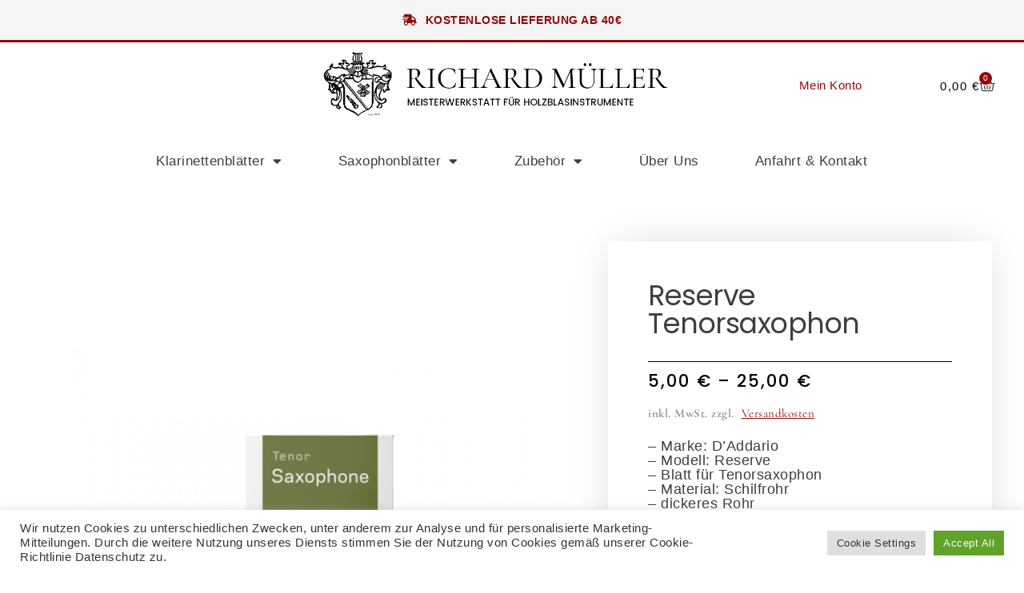

--- FILE ---
content_type: text/html; charset=UTF-8
request_url: https://shop.klarinettenmueller.de/produkt/reserve-tenorsaxophon/
body_size: 38325
content:
<!doctype html>
<html lang="de">
<head>
	<meta charset="UTF-8">
		<meta name="viewport" content="width=device-width, initial-scale=1">
	<link rel="profile" href="http://gmpg.org/xfn/11">
	<title>Reserve  Tenorsaxophon &#8211; Richard Müller Onlineshop</title>
<meta name='robots' content='max-image-preview:large' />
<script>window._wca = window._wca || [];</script>
<link rel='dns-prefetch' href='//stats.wp.com' />
<link rel='dns-prefetch' href='//www.googletagmanager.com' />
<link rel="alternate" type="application/rss+xml" title="Richard Müller Onlineshop &raquo; Feed" href="https://shop.klarinettenmueller.de/feed/" />
<link rel="alternate" type="application/rss+xml" title="Richard Müller Onlineshop &raquo; Kommentar-Feed" href="https://shop.klarinettenmueller.de/comments/feed/" />
<link rel="alternate" type="application/rss+xml" title="Richard Müller Onlineshop &raquo; Kommentar-Feed zu Reserve  Tenorsaxophon" href="https://shop.klarinettenmueller.de/produkt/reserve-tenorsaxophon/feed/" />
<link rel="alternate" title="oEmbed (JSON)" type="application/json+oembed" href="https://shop.klarinettenmueller.de/wp-json/oembed/1.0/embed?url=https%3A%2F%2Fshop.klarinettenmueller.de%2Fprodukt%2Freserve-tenorsaxophon%2F" />
<link rel="alternate" title="oEmbed (XML)" type="text/xml+oembed" href="https://shop.klarinettenmueller.de/wp-json/oembed/1.0/embed?url=https%3A%2F%2Fshop.klarinettenmueller.de%2Fprodukt%2Freserve-tenorsaxophon%2F&#038;format=xml" />
<style id='wp-img-auto-sizes-contain-inline-css' type='text/css'>
img:is([sizes=auto i],[sizes^="auto," i]){contain-intrinsic-size:3000px 1500px}
/*# sourceURL=wp-img-auto-sizes-contain-inline-css */
</style>
<link rel='stylesheet' id='hfe-widgets-style-css' href='https://shop.klarinettenmueller.de/wp-content/plugins/header-footer-elementor/inc/widgets-css/frontend.css?ver=2.0.5' type='text/css' media='all' />
<style id='wp-emoji-styles-inline-css' type='text/css'>

	img.wp-smiley, img.emoji {
		display: inline !important;
		border: none !important;
		box-shadow: none !important;
		height: 1em !important;
		width: 1em !important;
		margin: 0 0.07em !important;
		vertical-align: -0.1em !important;
		background: none !important;
		padding: 0 !important;
	}
/*# sourceURL=wp-emoji-styles-inline-css */
</style>
<link rel='stylesheet' id='wp-block-library-css' href='https://shop.klarinettenmueller.de/wp-includes/css/dist/block-library/style.min.css?ver=6.9' type='text/css' media='all' />
<link rel='stylesheet' id='wc-blocks-style-css' href='https://shop.klarinettenmueller.de/wp-content/plugins/woocommerce/assets/client/blocks/wc-blocks.css?ver=wc-9.5.3' type='text/css' media='all' />
<style id='global-styles-inline-css' type='text/css'>
:root{--wp--preset--aspect-ratio--square: 1;--wp--preset--aspect-ratio--4-3: 4/3;--wp--preset--aspect-ratio--3-4: 3/4;--wp--preset--aspect-ratio--3-2: 3/2;--wp--preset--aspect-ratio--2-3: 2/3;--wp--preset--aspect-ratio--16-9: 16/9;--wp--preset--aspect-ratio--9-16: 9/16;--wp--preset--color--black: #000000;--wp--preset--color--cyan-bluish-gray: #abb8c3;--wp--preset--color--white: #ffffff;--wp--preset--color--pale-pink: #f78da7;--wp--preset--color--vivid-red: #cf2e2e;--wp--preset--color--luminous-vivid-orange: #ff6900;--wp--preset--color--luminous-vivid-amber: #fcb900;--wp--preset--color--light-green-cyan: #7bdcb5;--wp--preset--color--vivid-green-cyan: #00d084;--wp--preset--color--pale-cyan-blue: #8ed1fc;--wp--preset--color--vivid-cyan-blue: #0693e3;--wp--preset--color--vivid-purple: #9b51e0;--wp--preset--gradient--vivid-cyan-blue-to-vivid-purple: linear-gradient(135deg,rgb(6,147,227) 0%,rgb(155,81,224) 100%);--wp--preset--gradient--light-green-cyan-to-vivid-green-cyan: linear-gradient(135deg,rgb(122,220,180) 0%,rgb(0,208,130) 100%);--wp--preset--gradient--luminous-vivid-amber-to-luminous-vivid-orange: linear-gradient(135deg,rgb(252,185,0) 0%,rgb(255,105,0) 100%);--wp--preset--gradient--luminous-vivid-orange-to-vivid-red: linear-gradient(135deg,rgb(255,105,0) 0%,rgb(207,46,46) 100%);--wp--preset--gradient--very-light-gray-to-cyan-bluish-gray: linear-gradient(135deg,rgb(238,238,238) 0%,rgb(169,184,195) 100%);--wp--preset--gradient--cool-to-warm-spectrum: linear-gradient(135deg,rgb(74,234,220) 0%,rgb(151,120,209) 20%,rgb(207,42,186) 40%,rgb(238,44,130) 60%,rgb(251,105,98) 80%,rgb(254,248,76) 100%);--wp--preset--gradient--blush-light-purple: linear-gradient(135deg,rgb(255,206,236) 0%,rgb(152,150,240) 100%);--wp--preset--gradient--blush-bordeaux: linear-gradient(135deg,rgb(254,205,165) 0%,rgb(254,45,45) 50%,rgb(107,0,62) 100%);--wp--preset--gradient--luminous-dusk: linear-gradient(135deg,rgb(255,203,112) 0%,rgb(199,81,192) 50%,rgb(65,88,208) 100%);--wp--preset--gradient--pale-ocean: linear-gradient(135deg,rgb(255,245,203) 0%,rgb(182,227,212) 50%,rgb(51,167,181) 100%);--wp--preset--gradient--electric-grass: linear-gradient(135deg,rgb(202,248,128) 0%,rgb(113,206,126) 100%);--wp--preset--gradient--midnight: linear-gradient(135deg,rgb(2,3,129) 0%,rgb(40,116,252) 100%);--wp--preset--font-size--small: 13px;--wp--preset--font-size--medium: 20px;--wp--preset--font-size--large: 36px;--wp--preset--font-size--x-large: 42px;--wp--preset--font-family--inter: "Inter", sans-serif;--wp--preset--font-family--cardo: Cardo;--wp--preset--spacing--20: 0.44rem;--wp--preset--spacing--30: 0.67rem;--wp--preset--spacing--40: 1rem;--wp--preset--spacing--50: 1.5rem;--wp--preset--spacing--60: 2.25rem;--wp--preset--spacing--70: 3.38rem;--wp--preset--spacing--80: 5.06rem;--wp--preset--shadow--natural: 6px 6px 9px rgba(0, 0, 0, 0.2);--wp--preset--shadow--deep: 12px 12px 50px rgba(0, 0, 0, 0.4);--wp--preset--shadow--sharp: 6px 6px 0px rgba(0, 0, 0, 0.2);--wp--preset--shadow--outlined: 6px 6px 0px -3px rgb(255, 255, 255), 6px 6px rgb(0, 0, 0);--wp--preset--shadow--crisp: 6px 6px 0px rgb(0, 0, 0);}:where(.is-layout-flex){gap: 0.5em;}:where(.is-layout-grid){gap: 0.5em;}body .is-layout-flex{display: flex;}.is-layout-flex{flex-wrap: wrap;align-items: center;}.is-layout-flex > :is(*, div){margin: 0;}body .is-layout-grid{display: grid;}.is-layout-grid > :is(*, div){margin: 0;}:where(.wp-block-columns.is-layout-flex){gap: 2em;}:where(.wp-block-columns.is-layout-grid){gap: 2em;}:where(.wp-block-post-template.is-layout-flex){gap: 1.25em;}:where(.wp-block-post-template.is-layout-grid){gap: 1.25em;}.has-black-color{color: var(--wp--preset--color--black) !important;}.has-cyan-bluish-gray-color{color: var(--wp--preset--color--cyan-bluish-gray) !important;}.has-white-color{color: var(--wp--preset--color--white) !important;}.has-pale-pink-color{color: var(--wp--preset--color--pale-pink) !important;}.has-vivid-red-color{color: var(--wp--preset--color--vivid-red) !important;}.has-luminous-vivid-orange-color{color: var(--wp--preset--color--luminous-vivid-orange) !important;}.has-luminous-vivid-amber-color{color: var(--wp--preset--color--luminous-vivid-amber) !important;}.has-light-green-cyan-color{color: var(--wp--preset--color--light-green-cyan) !important;}.has-vivid-green-cyan-color{color: var(--wp--preset--color--vivid-green-cyan) !important;}.has-pale-cyan-blue-color{color: var(--wp--preset--color--pale-cyan-blue) !important;}.has-vivid-cyan-blue-color{color: var(--wp--preset--color--vivid-cyan-blue) !important;}.has-vivid-purple-color{color: var(--wp--preset--color--vivid-purple) !important;}.has-black-background-color{background-color: var(--wp--preset--color--black) !important;}.has-cyan-bluish-gray-background-color{background-color: var(--wp--preset--color--cyan-bluish-gray) !important;}.has-white-background-color{background-color: var(--wp--preset--color--white) !important;}.has-pale-pink-background-color{background-color: var(--wp--preset--color--pale-pink) !important;}.has-vivid-red-background-color{background-color: var(--wp--preset--color--vivid-red) !important;}.has-luminous-vivid-orange-background-color{background-color: var(--wp--preset--color--luminous-vivid-orange) !important;}.has-luminous-vivid-amber-background-color{background-color: var(--wp--preset--color--luminous-vivid-amber) !important;}.has-light-green-cyan-background-color{background-color: var(--wp--preset--color--light-green-cyan) !important;}.has-vivid-green-cyan-background-color{background-color: var(--wp--preset--color--vivid-green-cyan) !important;}.has-pale-cyan-blue-background-color{background-color: var(--wp--preset--color--pale-cyan-blue) !important;}.has-vivid-cyan-blue-background-color{background-color: var(--wp--preset--color--vivid-cyan-blue) !important;}.has-vivid-purple-background-color{background-color: var(--wp--preset--color--vivid-purple) !important;}.has-black-border-color{border-color: var(--wp--preset--color--black) !important;}.has-cyan-bluish-gray-border-color{border-color: var(--wp--preset--color--cyan-bluish-gray) !important;}.has-white-border-color{border-color: var(--wp--preset--color--white) !important;}.has-pale-pink-border-color{border-color: var(--wp--preset--color--pale-pink) !important;}.has-vivid-red-border-color{border-color: var(--wp--preset--color--vivid-red) !important;}.has-luminous-vivid-orange-border-color{border-color: var(--wp--preset--color--luminous-vivid-orange) !important;}.has-luminous-vivid-amber-border-color{border-color: var(--wp--preset--color--luminous-vivid-amber) !important;}.has-light-green-cyan-border-color{border-color: var(--wp--preset--color--light-green-cyan) !important;}.has-vivid-green-cyan-border-color{border-color: var(--wp--preset--color--vivid-green-cyan) !important;}.has-pale-cyan-blue-border-color{border-color: var(--wp--preset--color--pale-cyan-blue) !important;}.has-vivid-cyan-blue-border-color{border-color: var(--wp--preset--color--vivid-cyan-blue) !important;}.has-vivid-purple-border-color{border-color: var(--wp--preset--color--vivid-purple) !important;}.has-vivid-cyan-blue-to-vivid-purple-gradient-background{background: var(--wp--preset--gradient--vivid-cyan-blue-to-vivid-purple) !important;}.has-light-green-cyan-to-vivid-green-cyan-gradient-background{background: var(--wp--preset--gradient--light-green-cyan-to-vivid-green-cyan) !important;}.has-luminous-vivid-amber-to-luminous-vivid-orange-gradient-background{background: var(--wp--preset--gradient--luminous-vivid-amber-to-luminous-vivid-orange) !important;}.has-luminous-vivid-orange-to-vivid-red-gradient-background{background: var(--wp--preset--gradient--luminous-vivid-orange-to-vivid-red) !important;}.has-very-light-gray-to-cyan-bluish-gray-gradient-background{background: var(--wp--preset--gradient--very-light-gray-to-cyan-bluish-gray) !important;}.has-cool-to-warm-spectrum-gradient-background{background: var(--wp--preset--gradient--cool-to-warm-spectrum) !important;}.has-blush-light-purple-gradient-background{background: var(--wp--preset--gradient--blush-light-purple) !important;}.has-blush-bordeaux-gradient-background{background: var(--wp--preset--gradient--blush-bordeaux) !important;}.has-luminous-dusk-gradient-background{background: var(--wp--preset--gradient--luminous-dusk) !important;}.has-pale-ocean-gradient-background{background: var(--wp--preset--gradient--pale-ocean) !important;}.has-electric-grass-gradient-background{background: var(--wp--preset--gradient--electric-grass) !important;}.has-midnight-gradient-background{background: var(--wp--preset--gradient--midnight) !important;}.has-small-font-size{font-size: var(--wp--preset--font-size--small) !important;}.has-medium-font-size{font-size: var(--wp--preset--font-size--medium) !important;}.has-large-font-size{font-size: var(--wp--preset--font-size--large) !important;}.has-x-large-font-size{font-size: var(--wp--preset--font-size--x-large) !important;}
/*# sourceURL=global-styles-inline-css */
</style>

<style id='classic-theme-styles-inline-css' type='text/css'>
/*! This file is auto-generated */
.wp-block-button__link{color:#fff;background-color:#32373c;border-radius:9999px;box-shadow:none;text-decoration:none;padding:calc(.667em + 2px) calc(1.333em + 2px);font-size:1.125em}.wp-block-file__button{background:#32373c;color:#fff;text-decoration:none}
/*# sourceURL=/wp-includes/css/classic-themes.min.css */
</style>
<link rel='stylesheet' id='woolentor-block-common-css' href='https://shop.klarinettenmueller.de/wp-content/plugins/woolentor-addons/woolentor-blocks/assets/css/common-style.css?ver=3.0.2' type='text/css' media='all' />
<link rel='stylesheet' id='woolentor-block-default-css' href='https://shop.klarinettenmueller.de/wp-content/plugins/woolentor-addons/woolentor-blocks/assets/css/style-index.css?ver=3.0.2' type='text/css' media='all' />
<link rel='stylesheet' id='ae-pro-css-css' href='https://shop.klarinettenmueller.de/wp-content/plugins/anywhere-elementor-pro/includes/assets/css/ae-pro.min.css?ver=6.9' type='text/css' media='all' />
<link rel='stylesheet' id='vegas-css-css' href='https://shop.klarinettenmueller.de/wp-content/plugins/anywhere-elementor-pro/includes/assets/lib/vegas/vegas.min.css?ver=6.9' type='text/css' media='all' />
<link rel='stylesheet' id='ae-swiper-css' href='https://shop.klarinettenmueller.de/wp-content/plugins/anywhere-elementor-pro/includes/assets/lib/swiper/css/swiper.min.css?ver=6.9' type='text/css' media='all' />
<link rel='stylesheet' id='contact-form-7-css' href='https://shop.klarinettenmueller.de/wp-content/plugins/contact-form-7/includes/css/styles.css?ver=6.0.6' type='text/css' media='all' />
<link rel='stylesheet' id='cookie-law-info-css' href='https://shop.klarinettenmueller.de/wp-content/plugins/cookie-law-info/legacy/public/css/cookie-law-info-public.css?ver=3.2.8' type='text/css' media='all' />
<link rel='stylesheet' id='cookie-law-info-gdpr-css' href='https://shop.klarinettenmueller.de/wp-content/plugins/cookie-law-info/legacy/public/css/cookie-law-info-gdpr.css?ver=3.2.8' type='text/css' media='all' />
<link rel='stylesheet' id='photoswipe-css' href='https://shop.klarinettenmueller.de/wp-content/plugins/woocommerce/assets/css/photoswipe/photoswipe.min.css?ver=9.5.3' type='text/css' media='all' />
<link rel='stylesheet' id='photoswipe-default-skin-css' href='https://shop.klarinettenmueller.de/wp-content/plugins/woocommerce/assets/css/photoswipe/default-skin/default-skin.min.css?ver=9.5.3' type='text/css' media='all' />
<link rel='stylesheet' id='woocommerce-layout-css' href='https://shop.klarinettenmueller.de/wp-content/plugins/woocommerce/assets/css/woocommerce-layout.css?ver=9.5.3' type='text/css' media='all' />
<style id='woocommerce-layout-inline-css' type='text/css'>

	.infinite-scroll .woocommerce-pagination {
		display: none;
	}
/*# sourceURL=woocommerce-layout-inline-css */
</style>
<link rel='stylesheet' id='woocommerce-smallscreen-css' href='https://shop.klarinettenmueller.de/wp-content/plugins/woocommerce/assets/css/woocommerce-smallscreen.css?ver=9.5.3' type='text/css' media='only screen and (max-width: 768px)' />
<link rel='stylesheet' id='woocommerce-general-css' href='https://shop.klarinettenmueller.de/wp-content/plugins/woocommerce/assets/css/woocommerce.css?ver=9.5.3' type='text/css' media='all' />
<style id='woocommerce-inline-inline-css' type='text/css'>
.woocommerce form .form-row .required { visibility: visible; }
/*# sourceURL=woocommerce-inline-inline-css */
</style>
<link rel='stylesheet' id='wt-import-export-for-woo-css' href='https://shop.klarinettenmueller.de/wp-content/plugins/wt-import-export-for-woo/public/css/wt-import-export-for-woo-public.css?ver=1.0.9' type='text/css' media='all' />
<link rel='stylesheet' id='hfe-style-css' href='https://shop.klarinettenmueller.de/wp-content/plugins/header-footer-elementor/assets/css/header-footer-elementor.css?ver=2.0.5' type='text/css' media='all' />
<link rel='stylesheet' id='elementor-icons-css' href='https://shop.klarinettenmueller.de/wp-content/plugins/elementor/assets/lib/eicons/css/elementor-icons.min.css?ver=5.34.0' type='text/css' media='all' />
<link rel='stylesheet' id='elementor-frontend-css' href='https://shop.klarinettenmueller.de/wp-content/plugins/elementor/assets/css/frontend.min.css?ver=3.26.3' type='text/css' media='all' />
<style id='elementor-frontend-inline-css' type='text/css'>

				.elementor-widget-woocommerce-checkout-page .woocommerce table.woocommerce-checkout-review-order-table {
				    margin: var(--sections-margin, 24px 0 24px 0);
				    padding: var(--sections-padding, 16px 16px);
				}
				.elementor-widget-woocommerce-checkout-page .woocommerce table.woocommerce-checkout-review-order-table .cart_item td.product-name {
				    padding-right: 20px;
				}
				.elementor-widget-woocommerce-checkout-page .woocommerce .woocommerce-checkout #payment {
					border: none;
					padding: 0;
				}
				.elementor-widget-woocommerce-checkout-page .woocommerce .e-checkout__order_review-2 {
					background: var(--sections-background-color, #ffffff);
				    border-radius: var(--sections-border-radius, 3px);
				    padding: var(--sections-padding, 16px 30px);
				    margin: var(--sections-margin, 0 0 24px 0);
				    border-style: var(--sections-border-type, solid);
				    border-color: var(--sections-border-color, #D5D8DC);
				    border-width: 1px;
				    display: block;
				}
				.elementor-widget-woocommerce-checkout-page .woocommerce-checkout .place-order {
					display: -webkit-box;
					display: -ms-flexbox;
					display: flex;
					-webkit-box-orient: vertical;
					-webkit-box-direction: normal;
					-ms-flex-direction: column;
					flex-direction: column;
					-ms-flex-wrap: wrap;
					flex-wrap: wrap;
					padding: 0;
					margin-bottom: 0;
					margin-top: 1em;
					-webkit-box-align: var(--place-order-title-alignment, stretch);
					-ms-flex-align: var(--place-order-title-alignment, stretch);
					align-items: var(--place-order-title-alignment, stretch); 
				}
				.elementor-widget-woocommerce-checkout-page .woocommerce-checkout #place_order {
					background-color: #5bc0de;
					width: var(--purchase-button-width, auto);
					float: none;
					color: var(--purchase-button-normal-text-color, #ffffff);
					min-height: auto;
					padding: var(--purchase-button-padding, 1em 1em);
					border-radius: var(--purchase-button-border-radius, 3px); 
		        }
		        .elementor-widget-woocommerce-checkout-page .woocommerce-checkout #place_order:hover {
					background-color: #5bc0de;
					color: var(--purchase-button-hover-text-color, #ffffff);
					border-color: var(--purchase-button-hover-border-color, #5bc0de);
					-webkit-transition-duration: var(--purchase-button-hover-transition-duration, 0.3s);
					-o-transition-duration: var(--purchase-button-hover-transition-duration, 0.3s);
					transition-duration: var(--purchase-button-hover-transition-duration, 0.3s); 
                }
			
/*# sourceURL=elementor-frontend-inline-css */
</style>
<link rel='stylesheet' id='elementor-post-1190-css' href='https://shop.klarinettenmueller.de/wp-content/uploads/elementor/css/post-1190.css?ver=1735650198' type='text/css' media='all' />
<link rel='stylesheet' id='font-awesome-css' href='https://shop.klarinettenmueller.de/wp-content/plugins/elementor/assets/lib/font-awesome/css/font-awesome.min.css?ver=4.7.0' type='text/css' media='all' />
<style id='font-awesome-inline-css' type='text/css'>
[data-font="FontAwesome"]:before {font-family: 'FontAwesome' !important;content: attr(data-icon) !important;speak: none !important;font-weight: normal !important;font-variant: normal !important;text-transform: none !important;line-height: 1 !important;font-style: normal !important;-webkit-font-smoothing: antialiased !important;-moz-osx-font-smoothing: grayscale !important;}
/*# sourceURL=font-awesome-inline-css */
</style>
<link rel='stylesheet' id='simple-line-icons-wl-css' href='https://shop.klarinettenmueller.de/wp-content/plugins/woolentor-addons/assets/css/simple-line-icons.css?ver=3.0.2' type='text/css' media='all' />
<link rel='stylesheet' id='htflexboxgrid-css' href='https://shop.klarinettenmueller.de/wp-content/plugins/woolentor-addons/assets/css/htflexboxgrid.css?ver=3.0.2' type='text/css' media='all' />
<link rel='stylesheet' id='slick-css' href='https://shop.klarinettenmueller.de/wp-content/plugins/woolentor-addons/assets/css/slick.css?ver=3.0.2' type='text/css' media='all' />
<link rel='stylesheet' id='woolentor-widgets-css' href='https://shop.klarinettenmueller.de/wp-content/plugins/woolentor-addons/assets/css/woolentor-widgets.css?ver=3.0.2' type='text/css' media='all' />
<link rel='stylesheet' id='woolentor-quickview-css' href='https://shop.klarinettenmueller.de/wp-content/plugins/woolentor-addons/includes/modules/quickview/assets/css/frontend.css?ver=3.0.2' type='text/css' media='all' />
<link rel='stylesheet' id='hello-elementor-css' href='https://shop.klarinettenmueller.de/wp-content/themes/hello-elementor/style.min.css?ver=2.4.1' type='text/css' media='all' />
<link rel='stylesheet' id='hello-elementor-theme-style-css' href='https://shop.klarinettenmueller.de/wp-content/themes/hello-elementor/theme.min.css?ver=2.4.1' type='text/css' media='all' />
<link rel='stylesheet' id='jet-woo-builder-css' href='https://shop.klarinettenmueller.de/wp-content/plugins/JetWooBuilder%201.4.1.1/assets/css/jet-woo-builder.css?ver=1.4.1.1' type='text/css' media='all' />
<style id='jet-woo-builder-inline-css' type='text/css'>
@font-face {
			font-family: "WooCommerce";
			src: url("https://shop.klarinettenmueller.de/wp-content/plugins/woocommerce/assets/fonts/WooCommerce.eot");
			src: url("https://shop.klarinettenmueller.de/wp-content/plugins/woocommerce/assets/fonts/WooCommerce.eot?#iefix") format("embedded-opentype"),
				url("https://shop.klarinettenmueller.de/wp-content/plugins/woocommerce/assets/fonts/WooCommerce.woff") format("woff"),
				url("https://shop.klarinettenmueller.de/wp-content/plugins/woocommerce/assets/fonts/WooCommerce.ttf") format("truetype"),
				url("https://shop.klarinettenmueller.de/wp-content/plugins/woocommerce/assets/fonts/WooCommerce.svg#WooCommerce") format("svg");
			font-weight: normal;
			font-style: normal;
			}
/*# sourceURL=jet-woo-builder-inline-css */
</style>
<link rel='stylesheet' id='jet-woo-builder-frontend-css' href='https://shop.klarinettenmueller.de/wp-content/plugins/JetWooBuilder%201.4.1.1/assets/css/lib/jetwoobuilder-frontend-font/css/jetwoobuilder-frontend-font.css?ver=1.4.1.1' type='text/css' media='all' />
<link rel='stylesheet' id='widget-image-css' href='https://shop.klarinettenmueller.de/wp-content/plugins/elementor/assets/css/widget-image.min.css?ver=3.26.3' type='text/css' media='all' />
<link rel='stylesheet' id='widget-woocommerce-menu-cart-css' href='https://shop.klarinettenmueller.de/wp-content/plugins/elementor-pro/assets/css/widget-woocommerce-menu-cart.min.css?ver=3.26.2' type='text/css' media='all' />
<link rel='stylesheet' id='widget-nav-menu-css' href='https://shop.klarinettenmueller.de/wp-content/plugins/elementor-pro/assets/css/widget-nav-menu.min.css?ver=3.26.2' type='text/css' media='all' />
<link rel='stylesheet' id='widget-divider-css' href='https://shop.klarinettenmueller.de/wp-content/plugins/elementor/assets/css/widget-divider.min.css?ver=3.26.3' type='text/css' media='all' />
<link rel='stylesheet' id='widget-heading-css' href='https://shop.klarinettenmueller.de/wp-content/plugins/elementor/assets/css/widget-heading.min.css?ver=3.26.3' type='text/css' media='all' />
<link rel='stylesheet' id='widget-spacer-css' href='https://shop.klarinettenmueller.de/wp-content/plugins/elementor/assets/css/widget-spacer.min.css?ver=3.26.3' type='text/css' media='all' />
<link rel='stylesheet' id='widget-text-editor-css' href='https://shop.klarinettenmueller.de/wp-content/plugins/elementor/assets/css/widget-text-editor.min.css?ver=3.26.3' type='text/css' media='all' />
<link rel='stylesheet' id='widget-icon-list-css' href='https://shop.klarinettenmueller.de/wp-content/plugins/elementor/assets/css/widget-icon-list.min.css?ver=3.26.3' type='text/css' media='all' />
<link rel='stylesheet' id='widget-form-css' href='https://shop.klarinettenmueller.de/wp-content/plugins/elementor-pro/assets/css/widget-form.min.css?ver=3.26.2' type='text/css' media='all' />
<link rel='stylesheet' id='widget-woocommerce-product-price-css' href='https://shop.klarinettenmueller.de/wp-content/plugins/elementor-pro/assets/css/widget-woocommerce-product-price.min.css?ver=3.26.2' type='text/css' media='all' />
<link rel='stylesheet' id='widget-woocommerce-product-add-to-cart-css' href='https://shop.klarinettenmueller.de/wp-content/plugins/elementor-pro/assets/css/widget-woocommerce-product-add-to-cart.min.css?ver=3.26.2' type='text/css' media='all' />
<link rel='stylesheet' id='widget-woocommerce-product-data-tabs-css' href='https://shop.klarinettenmueller.de/wp-content/plugins/elementor-pro/assets/css/widget-woocommerce-product-data-tabs.min.css?ver=3.26.2' type='text/css' media='all' />
<link rel='stylesheet' id='widget-woocommerce-products-css' href='https://shop.klarinettenmueller.de/wp-content/plugins/elementor-pro/assets/css/widget-woocommerce-products.min.css?ver=3.26.2' type='text/css' media='all' />
<link rel='stylesheet' id='elementor-post-1200-css' href='https://shop.klarinettenmueller.de/wp-content/uploads/elementor/css/post-1200.css?ver=1735650198' type='text/css' media='all' />
<link rel='stylesheet' id='elementor-post-1198-css' href='https://shop.klarinettenmueller.de/wp-content/uploads/elementor/css/post-1198.css?ver=1735650198' type='text/css' media='all' />
<link rel='stylesheet' id='elementor-post-108-css' href='https://shop.klarinettenmueller.de/wp-content/uploads/elementor/css/post-108.css?ver=1735658877' type='text/css' media='all' />
<link rel='stylesheet' id='woocommerce-gzd-layout-css' href='https://shop.klarinettenmueller.de/wp-content/plugins/woocommerce-germanized/build/static/layout-styles.css?ver=3.18.6' type='text/css' media='all' />
<style id='woocommerce-gzd-layout-inline-css' type='text/css'>
.woocommerce-checkout .shop_table { background-color: #eeeeee; } .product p.deposit-packaging-type { font-size: 1.25em !important; } p.woocommerce-shipping-destination { display: none; }
                .wc-gzd-nutri-score-value-a {
                    background: url(https://shop.klarinettenmueller.de/wp-content/plugins/woocommerce-germanized/assets/images/nutri-score-a.svg) no-repeat;
                }
                .wc-gzd-nutri-score-value-b {
                    background: url(https://shop.klarinettenmueller.de/wp-content/plugins/woocommerce-germanized/assets/images/nutri-score-b.svg) no-repeat;
                }
                .wc-gzd-nutri-score-value-c {
                    background: url(https://shop.klarinettenmueller.de/wp-content/plugins/woocommerce-germanized/assets/images/nutri-score-c.svg) no-repeat;
                }
                .wc-gzd-nutri-score-value-d {
                    background: url(https://shop.klarinettenmueller.de/wp-content/plugins/woocommerce-germanized/assets/images/nutri-score-d.svg) no-repeat;
                }
                .wc-gzd-nutri-score-value-e {
                    background: url(https://shop.klarinettenmueller.de/wp-content/plugins/woocommerce-germanized/assets/images/nutri-score-e.svg) no-repeat;
                }
            
/*# sourceURL=woocommerce-gzd-layout-inline-css */
</style>
<link rel='stylesheet' id='hfe-icons-list-css' href='https://shop.klarinettenmueller.de/wp-content/plugins/elementor/assets/css/widget-icon-list.min.css?ver=3.24.3' type='text/css' media='all' />
<link rel='stylesheet' id='hfe-social-icons-css' href='https://shop.klarinettenmueller.de/wp-content/plugins/elementor/assets/css/widget-social-icons.min.css?ver=3.24.0' type='text/css' media='all' />
<link rel='stylesheet' id='hfe-social-share-icons-brands-css' href='https://shop.klarinettenmueller.de/wp-content/plugins/elementor/assets/lib/font-awesome/css/brands.css?ver=5.15.3' type='text/css' media='all' />
<link rel='stylesheet' id='hfe-social-share-icons-fontawesome-css' href='https://shop.klarinettenmueller.de/wp-content/plugins/elementor/assets/lib/font-awesome/css/fontawesome.css?ver=5.15.3' type='text/css' media='all' />
<link rel='stylesheet' id='hfe-nav-menu-icons-css' href='https://shop.klarinettenmueller.de/wp-content/plugins/elementor/assets/lib/font-awesome/css/solid.css?ver=5.15.3' type='text/css' media='all' />
<link rel='stylesheet' id='hfe-widget-blockquote-css' href='https://shop.klarinettenmueller.de/wp-content/plugins/elementor-pro/assets/css/widget-blockquote.min.css?ver=3.25.0' type='text/css' media='all' />
<link rel='stylesheet' id='ekit-widget-styles-css' href='https://shop.klarinettenmueller.de/wp-content/plugins/elementskit-lite/widgets/init/assets/css/widget-styles.css?ver=3.3.6' type='text/css' media='all' />
<link rel='stylesheet' id='ekit-responsive-css' href='https://shop.klarinettenmueller.de/wp-content/plugins/elementskit-lite/widgets/init/assets/css/responsive.css?ver=3.3.6' type='text/css' media='all' />
<link rel='stylesheet' id='google-fonts-1-css' href='//shop.klarinettenmueller.de/wp-content/uploads/omgf/google-fonts-1/google-fonts-1.css?ver=1670330292' type='text/css' media='all' />
<link rel='stylesheet' id='elementor-icons-shared-0-css' href='https://shop.klarinettenmueller.de/wp-content/plugins/elementor/assets/lib/font-awesome/css/fontawesome.min.css?ver=5.15.3' type='text/css' media='all' />
<link rel='stylesheet' id='elementor-icons-fa-solid-css' href='https://shop.klarinettenmueller.de/wp-content/plugins/elementor/assets/lib/font-awesome/css/solid.min.css?ver=5.15.3' type='text/css' media='all' />
<script type="text/template" id="tmpl-variation-template">
	<div class="woocommerce-variation-description">{{{ data.variation.variation_description }}}</div>
	<div class="woocommerce-variation-price">{{{ data.variation.price_html }}}</div>
	<div class="woocommerce-variation-availability">{{{ data.variation.availability_html }}}</div>
</script>
<script type="text/template" id="tmpl-unavailable-variation-template">
	<p role="alert">Dieses Produkt ist leider nicht verfügbar. Bitte wähle eine andere Kombination.</p>
</script>
<script type="text/javascript" src="https://shop.klarinettenmueller.de/wp-includes/js/jquery/jquery.min.js?ver=3.7.1" id="jquery-core-js"></script>
<script type="text/javascript" src="https://shop.klarinettenmueller.de/wp-includes/js/jquery/jquery-migrate.min.js?ver=3.4.1" id="jquery-migrate-js"></script>
<script type="text/javascript" id="jquery-js-after">
/* <![CDATA[ */
!function($){"use strict";$(document).ready(function(){$(this).scrollTop()>100&&$(".hfe-scroll-to-top-wrap").removeClass("hfe-scroll-to-top-hide"),$(window).scroll(function(){$(this).scrollTop()<100?$(".hfe-scroll-to-top-wrap").fadeOut(300):$(".hfe-scroll-to-top-wrap").fadeIn(300)}),$(".hfe-scroll-to-top-wrap").on("click",function(){$("html, body").animate({scrollTop:0},300);return!1})})}(jQuery);
//# sourceURL=jquery-js-after
/* ]]> */
</script>
<script type="text/javascript" id="cookie-law-info-js-extra">
/* <![CDATA[ */
var Cli_Data = {"nn_cookie_ids":[],"cookielist":[],"non_necessary_cookies":[],"ccpaEnabled":"","ccpaRegionBased":"","ccpaBarEnabled":"","strictlyEnabled":["necessary","obligatoire"],"ccpaType":"gdpr","js_blocking":"1","custom_integration":"","triggerDomRefresh":"","secure_cookies":""};
var cli_cookiebar_settings = {"animate_speed_hide":"500","animate_speed_show":"500","background":"#FFF","border":"#b1a6a6c2","border_on":"","button_1_button_colour":"#61a229","button_1_button_hover":"#4e8221","button_1_link_colour":"#fff","button_1_as_button":"1","button_1_new_win":"","button_2_button_colour":"#333","button_2_button_hover":"#292929","button_2_link_colour":"#444","button_2_as_button":"","button_2_hidebar":"","button_3_button_colour":"#dedfe0","button_3_button_hover":"#b2b2b3","button_3_link_colour":"#333333","button_3_as_button":"1","button_3_new_win":"","button_4_button_colour":"#dedfe0","button_4_button_hover":"#b2b2b3","button_4_link_colour":"#333333","button_4_as_button":"1","button_7_button_colour":"#61a229","button_7_button_hover":"#4e8221","button_7_link_colour":"#fff","button_7_as_button":"1","button_7_new_win":"","font_family":"Arial, Helvetica, sans-serif","header_fix":"","notify_animate_hide":"1","notify_animate_show":"","notify_div_id":"#cookie-law-info-bar","notify_position_horizontal":"right","notify_position_vertical":"bottom","scroll_close":"","scroll_close_reload":"","accept_close_reload":"","reject_close_reload":"","showagain_tab":"","showagain_background":"#fff","showagain_border":"#000","showagain_div_id":"#cookie-law-info-again","showagain_x_position":"100px","text":"#333333","show_once_yn":"","show_once":"10000","logging_on":"","as_popup":"","popup_overlay":"1","bar_heading_text":"","cookie_bar_as":"banner","popup_showagain_position":"bottom-right","widget_position":"left"};
var log_object = {"ajax_url":"https://shop.klarinettenmueller.de/wp-admin/admin-ajax.php"};
//# sourceURL=cookie-law-info-js-extra
/* ]]> */
</script>
<script type="text/javascript" src="https://shop.klarinettenmueller.de/wp-content/plugins/cookie-law-info/legacy/public/js/cookie-law-info-public.js?ver=3.2.8" id="cookie-law-info-js"></script>
<script type="text/javascript" id="wc-single-product-js-extra">
/* <![CDATA[ */
var wc_single_product_params = {"i18n_required_rating_text":"Bitte w\u00e4hle eine Bewertung","i18n_product_gallery_trigger_text":"Bildergalerie im Vollbildmodus anzeigen","review_rating_required":"yes","flexslider":{"rtl":false,"animation":"slide","smoothHeight":true,"directionNav":false,"controlNav":"thumbnails","slideshow":false,"animationSpeed":500,"animationLoop":false,"allowOneSlide":false},"zoom_enabled":"1","zoom_options":[],"photoswipe_enabled":"1","photoswipe_options":{"shareEl":false,"closeOnScroll":false,"history":false,"hideAnimationDuration":0,"showAnimationDuration":0},"flexslider_enabled":"1"};
//# sourceURL=wc-single-product-js-extra
/* ]]> */
</script>
<script type="text/javascript" src="https://shop.klarinettenmueller.de/wp-content/plugins/woocommerce/assets/js/frontend/single-product.min.js?ver=9.5.3" id="wc-single-product-js" data-wp-strategy="defer"></script>
<script type="text/javascript" src="https://shop.klarinettenmueller.de/wp-content/plugins/woocommerce/assets/js/jquery-blockui/jquery.blockUI.min.js?ver=2.7.0-wc.9.5.3" id="jquery-blockui-js" data-wp-strategy="defer"></script>
<script type="text/javascript" id="wc-add-to-cart-js-extra">
/* <![CDATA[ */
var wc_add_to_cart_params = {"ajax_url":"/wp-admin/admin-ajax.php","wc_ajax_url":"/?wc-ajax=%%endpoint%%","i18n_view_cart":"Warenkorb anzeigen","cart_url":"https://shop.klarinettenmueller.de/warenkorb/","is_cart":"","cart_redirect_after_add":"no"};
//# sourceURL=wc-add-to-cart-js-extra
/* ]]> */
</script>
<script type="text/javascript" src="https://shop.klarinettenmueller.de/wp-content/plugins/woocommerce/assets/js/frontend/add-to-cart.min.js?ver=9.5.3" id="wc-add-to-cart-js" defer="defer" data-wp-strategy="defer"></script>
<script type="text/javascript" src="https://shop.klarinettenmueller.de/wp-content/plugins/woocommerce/assets/js/photoswipe/photoswipe.min.js?ver=4.1.1-wc.9.5.3" id="photoswipe-js" data-wp-strategy="defer"></script>
<script type="text/javascript" src="https://shop.klarinettenmueller.de/wp-content/plugins/woocommerce/assets/js/js-cookie/js.cookie.min.js?ver=2.1.4-wc.9.5.3" id="js-cookie-js" defer="defer" data-wp-strategy="defer"></script>
<script type="text/javascript" id="woocommerce-js-extra">
/* <![CDATA[ */
var woocommerce_params = {"ajax_url":"/wp-admin/admin-ajax.php","wc_ajax_url":"/?wc-ajax=%%endpoint%%"};
//# sourceURL=woocommerce-js-extra
/* ]]> */
</script>
<script type="text/javascript" src="https://shop.klarinettenmueller.de/wp-content/plugins/woocommerce/assets/js/frontend/woocommerce.min.js?ver=9.5.3" id="woocommerce-js" defer="defer" data-wp-strategy="defer"></script>
<script type="text/javascript" src="https://shop.klarinettenmueller.de/wp-content/plugins/wt-import-export-for-woo/public/js/wt-import-export-for-woo-public.js?ver=1.0.9" id="wt-import-export-for-woo-js"></script>
<script type="text/javascript" src="https://shop.klarinettenmueller.de/wp-includes/js/underscore.min.js?ver=1.13.7" id="underscore-js"></script>
<script type="text/javascript" id="wp-util-js-extra">
/* <![CDATA[ */
var _wpUtilSettings = {"ajax":{"url":"/wp-admin/admin-ajax.php"}};
//# sourceURL=wp-util-js-extra
/* ]]> */
</script>
<script type="text/javascript" src="https://shop.klarinettenmueller.de/wp-includes/js/wp-util.min.js?ver=6.9" id="wp-util-js"></script>
<script type="text/javascript" id="wc-add-to-cart-variation-js-extra">
/* <![CDATA[ */
var wc_add_to_cart_variation_params = {"wc_ajax_url":"/?wc-ajax=%%endpoint%%","i18n_no_matching_variations_text":"Es entsprechen leider keine Produkte deiner Auswahl. Bitte w\u00e4hle eine andere Kombination.","i18n_make_a_selection_text":"Bitte w\u00e4hle die Produktoptionen, bevor du den Artikel in den Warenkorb legst.","i18n_unavailable_text":"Dieses Produkt ist leider nicht verf\u00fcgbar. Bitte w\u00e4hle eine andere Kombination.","i18n_reset_alert_text":"Deine Auswahl wurde zur\u00fcckgesetzt. Bitte w\u00e4hle Produktoptionen aus, bevor du den Artikel in den Warenkorb legst."};
//# sourceURL=wc-add-to-cart-variation-js-extra
/* ]]> */
</script>
<script type="text/javascript" src="https://shop.klarinettenmueller.de/wp-content/plugins/woocommerce/assets/js/frontend/add-to-cart-variation.min.js?ver=9.5.3" id="wc-add-to-cart-variation-js" data-wp-strategy="defer"></script>
<script type="text/javascript" id="WCPAY_ASSETS-js-extra">
/* <![CDATA[ */
var wcpayAssets = {"url":"https://shop.klarinettenmueller.de/wp-content/plugins/woocommerce-payments/dist/"};
//# sourceURL=WCPAY_ASSETS-js-extra
/* ]]> */
</script>
<script type="text/javascript" src="https://stats.wp.com/s-202605.js" id="woocommerce-analytics-js" defer="defer" data-wp-strategy="defer"></script>
<script type="text/javascript" id="wc-gzd-unit-price-observer-queue-js-extra">
/* <![CDATA[ */
var wc_gzd_unit_price_observer_queue_params = {"ajax_url":"/wp-admin/admin-ajax.php","wc_ajax_url":"/?wc-ajax=%%endpoint%%","refresh_unit_price_nonce":"a12b18ee6d"};
//# sourceURL=wc-gzd-unit-price-observer-queue-js-extra
/* ]]> */
</script>
<script type="text/javascript" src="https://shop.klarinettenmueller.de/wp-content/plugins/woocommerce-germanized/build/static/unit-price-observer-queue.js?ver=3.18.6" id="wc-gzd-unit-price-observer-queue-js" defer="defer" data-wp-strategy="defer"></script>
<script type="text/javascript" src="https://shop.klarinettenmueller.de/wp-content/plugins/woocommerce/assets/js/accounting/accounting.min.js?ver=0.4.2" id="accounting-js"></script>
<script type="text/javascript" id="wc-gzd-add-to-cart-variation-js-extra">
/* <![CDATA[ */
var wc_gzd_add_to_cart_variation_params = {"wrapper":".product","price_selector":"p.price","replace_price":"1"};
//# sourceURL=wc-gzd-add-to-cart-variation-js-extra
/* ]]> */
</script>
<script type="text/javascript" src="https://shop.klarinettenmueller.de/wp-content/plugins/woocommerce-germanized/build/static/add-to-cart-variation.js?ver=3.18.6" id="wc-gzd-add-to-cart-variation-js" defer="defer" data-wp-strategy="defer"></script>
<script type="text/javascript" id="wc-gzd-unit-price-observer-js-extra">
/* <![CDATA[ */
var wc_gzd_unit_price_observer_params = {"wrapper":".product","price_selector":{"p.price":{"is_total_price":false,"is_primary_selector":true,"quantity_selector":""}},"replace_price":"1","product_id":"7037","price_decimal_sep":",","price_thousand_sep":".","qty_selector":"input.quantity, input.qty","refresh_on_load":""};
//# sourceURL=wc-gzd-unit-price-observer-js-extra
/* ]]> */
</script>
<script type="text/javascript" src="https://shop.klarinettenmueller.de/wp-content/plugins/woocommerce-germanized/build/static/unit-price-observer.js?ver=3.18.6" id="wc-gzd-unit-price-observer-js" defer="defer" data-wp-strategy="defer"></script>

<!-- Google Tag (gtac.js) durch Site-Kit hinzugefügt -->

<!-- Von Site Kit hinzugefügtes Google-Analytics-Snippet -->
<script type="text/javascript" src="https://www.googletagmanager.com/gtag/js?id=G-GZ1X9PJJPH" id="google_gtagjs-js" async></script>
<script type="text/javascript" id="google_gtagjs-js-after">
/* <![CDATA[ */
window.dataLayer = window.dataLayer || [];function gtag(){dataLayer.push(arguments);}
gtag("set","linker",{"domains":["shop.klarinettenmueller.de"]});
gtag("js", new Date());
gtag("set", "developer_id.dZTNiMT", true);
gtag("config", "G-GZ1X9PJJPH");
//# sourceURL=google_gtagjs-js-after
/* ]]> */
</script>

<!-- Das Snippet mit dem schließenden Google-Tag (gtag.js) wurde von Site Kit hinzugefügt -->
<link rel="https://api.w.org/" href="https://shop.klarinettenmueller.de/wp-json/" /><link rel="alternate" title="JSON" type="application/json" href="https://shop.klarinettenmueller.de/wp-json/wp/v2/product/7037" /><link rel="EditURI" type="application/rsd+xml" title="RSD" href="https://shop.klarinettenmueller.de/xmlrpc.php?rsd" />
<meta name="generator" content="WordPress 6.9" />
<meta name="generator" content="WooCommerce 9.5.3" />
<link rel="canonical" href="https://shop.klarinettenmueller.de/produkt/reserve-tenorsaxophon/" />
<link rel='shortlink' href='https://shop.klarinettenmueller.de/?p=7037' />
<style type='text/css'> .ae_data .elementor-editor-element-setting {
            display:none !important;
            }
            </style><meta name="generator" content="Site Kit by Google 1.144.0" /><script type="text/javascript">
document.getElementById('coupon_code').placeholder="Gutscheincode";
</script><style type="text/css" id="simple-css-output">.woocommerce div.product p.stock { font-size: .92em; display: none!important;}.elementor-110 .elementor-element.elementor-element-5bc7bec0 > .elementor-element-populated { padding: 0px 0px 0px 0px!important;}[class*="woolentorducts-columns-"] ul.products li.product.first { clear: both !important;}@media only screen and (max-width: 768px) {.elementor-1200 .elementor-element.elementor-element-7fc592f { width: 5.956%!important; } .elementor-200 .elementor-element.elementor-element-993297c { width: 100% !important; } .elementor-200 .elementor-element.elementor-element-739aca0 { width: 100%!important; }.elementor-200 .elementor-element.elementor-element-b71cbdf .elementor-spacer-inner { height: 0px!important; }.elementor-1198 .elementor-element.elementor-element-50e80f3b { padding: 0px 0px 0px 0px!important; }.elementor-200 .elementor-element.elementor-element-97906c3 { font-size: 20px !important; } .elementor .elementor-hidden-phone { display: block!important; } .elementor-1200 .elementor-element.elementor-element-28278cd6 > .elementor-container { min-height: 30px!important; } .elementor-5 .elementor-element.elementor-element-c6cf607 > .elementor-widget-container { margin: 0px 0px 10px 0px!important; padding: 0px 0px 0px 0px!important; } .elementor-5 .elementor-element.elementor-element-626cec4 .elementor-spacer-inner { height: 0px!important; }.elementor-5 .elementor-element.elementor-element-84bdcb9.elementor-wc-products ul.products { grid-column-gap: 10px!important; grid-row-gap: 10px!important; }}@media only screen and (max-width: 480px) {.elementor-1200 .elementor-element.elementor-element-7fc592f { width: 100%!important; } .elementor-110 .elementor-element.elementor-element-59472e36 { padding: 8px 0px 2px 0px !important; } .elementor-110 .elementor-element.elementor-element-593b9ee.elementor-widget-woolentor-product-archive-addons .woocommerce-loop-product__title { margin-left: 18px !important; letter-spacing: 2px!important; line-height: 1.5!important; font-size: 14px!important; padding: 8px!important; margin-block: 0!important; } .elementor-110 .elementor-element.elementor-element-593b9ee.elementor-widget-woolentor-product-archive-addons ul.products li.product { text-align: center!important; } .elementor-200 .elementor-element.elementor-element-eb2edd5 img { width: 100%!important; }.elementor-200 .elementor-element.elementor-element-739aca0 > .elementor-element-populated { padding: 0px 0px 0px 0px!important; }.elementor-200 .elementor-element.elementor-element-a5c1d96 .elementor-spacer-inner { height: 0px!important; } .elementor-200 .elementor-element.elementor-element-9a3e0ae img { width: 100% !important; } .elementor-200 .elementor-element.elementor-element-565a7e0 img { width: 100%!important; } .elementor-200 .elementor-element.elementor-element-7436584 .elementor-spacer-inner { height: 5px !important; } .elementor-16 .elementor-element.elementor-element-72fe6c1:not(.elementor-motion-effects-element-type-background) > .elementor-widget-wrap, .elementor-16 .elementor-element.elementor-element-72fe6c1 > .elementor-widget-wrap > .elementor-motion-effects-container > .elementor-motion-effects-layer { margin-bottom: 15px !important; } .elementor-16 .elementor-element.elementor-element-149cc47:not(.elementor-motion-effects-element-type-background) > .elementor-widget-wrap, .elementor-16 .elementor-element.elementor-element-149cc47 > .elementor-widget-wrap > .elementor-motion-effects-container > .elementor-motion-effects-layer { margin-bottom: 15px !important; } .elementor-16 .elementor-element.elementor-element-58bcd13:not(.elementor-motion-effects-element-type-background) > .elementor-widget-wrap, .elementor-16 .elementor-element.elementor-element-58bcd13 > .elementor-widget-wrap > .elementor-motion-effects-container > .elementor-motion-effects-layer { margin-bottom: 15px !important; } .elementor-16 .elementor-element.elementor-element-3532214 .elementor-spacer-inner { height: 0px !important; } .elementor-kit-1190 h2 { font-size: 20px!important; } [class*="woolentorducts-columns-"] ul.products li.product{ width: calc(50% - 15px) !important; margin-right: 15px !important; } .woolentorducts-columns-tablet-1 ul.products li.product{ width: 100% !important; margin-right: 0 !important; } .woolentorducts-columns-tablet-2 ul.products li.product{ width: calc(50% - 15px) !important; margin-right: 10px !important; float: left; } [class*="woolentorducts-columns-"] ul.products li.product.first { clear: both!important; }}@media only screen and (max-width: 393px) { .single_add_to_cart_button { width: 195px !important; font-size: 14px !important; }}@media only screen and (max-width: 384px) {.elementor-110 .elementor-element.elementor-element-593b9ee.elementor-widget-woolentor-product-archive-addons ul.products li.product .button, .elementor-110 .elementor-element.elementor-element-593b9ee.elementor-widget-woolentor-product-archive-addons .button { font-size: 14px!important; } }@media only screen and (max-width: 375px) { .single_add_to_cart_button { padding: 10px !important; width: 165px !important; font-size: 13px !important; }}@media only screen and (max-width: 360px) { .elementor-110 .elementor-element.elementor-element-593b9ee.elementor-widget-woolentor-product-archive-addons ul.products li.product .button, .elementor-110 .elementor-element.elementor-element-593b9ee.elementor-widget-woolentor-product-archive-addons .button { font-size: 12px!important; }}@media only screen and (max-width: 320px) { .elementor-110 .elementor-element.elementor-element-593b9ee.elementor-widget-woolentor-product-archive-addons ul.products li.product .button, .elementor-110 .elementor-element.elementor-element-593b9ee.elementor-widget-woolentor-product-archive-addons .button { font-size: 10px!important; }}</style>	<style>img#wpstats{display:none}</style>
			<noscript><style>.woocommerce-product-gallery{ opacity: 1 !important; }</style></noscript>
	<meta name="generator" content="Elementor 3.26.3; features: additional_custom_breakpoints; settings: css_print_method-external, google_font-enabled, font_display-auto">
			<style>
				.e-con.e-parent:nth-of-type(n+4):not(.e-lazyloaded):not(.e-no-lazyload),
				.e-con.e-parent:nth-of-type(n+4):not(.e-lazyloaded):not(.e-no-lazyload) * {
					background-image: none !important;
				}
				@media screen and (max-height: 1024px) {
					.e-con.e-parent:nth-of-type(n+3):not(.e-lazyloaded):not(.e-no-lazyload),
					.e-con.e-parent:nth-of-type(n+3):not(.e-lazyloaded):not(.e-no-lazyload) * {
						background-image: none !important;
					}
				}
				@media screen and (max-height: 640px) {
					.e-con.e-parent:nth-of-type(n+2):not(.e-lazyloaded):not(.e-no-lazyload),
					.e-con.e-parent:nth-of-type(n+2):not(.e-lazyloaded):not(.e-no-lazyload) * {
						background-image: none !important;
					}
				}
			</style>
			<style class='wp-fonts-local' type='text/css'>
@font-face{font-family:Inter;font-style:normal;font-weight:300 900;font-display:fallback;src:url('https://shop.klarinettenmueller.de/wp-content/plugins/woocommerce/assets/fonts/Inter-VariableFont_slnt,wght.woff2') format('woff2');font-stretch:normal;}
@font-face{font-family:Cardo;font-style:normal;font-weight:400;font-display:fallback;src:url('https://shop.klarinettenmueller.de/wp-content/plugins/woocommerce/assets/fonts/cardo_normal_400.woff2') format('woff2');}
</style>
<link rel="icon" href="https://shop.klarinettenmueller.de/wp-content/uploads/2022/05/cropped-hwappenhell-32x32.jpg" sizes="32x32" />
<link rel="icon" href="https://shop.klarinettenmueller.de/wp-content/uploads/2022/05/cropped-hwappenhell-192x192.jpg" sizes="192x192" />
<link rel="apple-touch-icon" href="https://shop.klarinettenmueller.de/wp-content/uploads/2022/05/cropped-hwappenhell-180x180.jpg" />
<meta name="msapplication-TileImage" content="https://shop.klarinettenmueller.de/wp-content/uploads/2022/05/cropped-hwappenhell-270x270.jpg" />
		<style type="text/css" id="wp-custom-css">
			/*.wc-block-components-panel__button div{
visibility: hidden;	
}
.wc-block-components-panel__button:after {
 content:'Versandmethode';
}
.woocommerce-error{
	display:none;
}

.woocommerce-additional-fields{
	display:none;
}
*/
div#trp-floater-ls-current-language {
    display: none;
}
a.elementor-button.elementor-button--view-cart.elementor-size-md {
    background: #a23e48 !important;
    border: none !important;
}
a.elementor-button.elementor-button--checkout.elementor-size-md{
	background: #a23e48 !important;
    border: none !important;
	    color: #fff !important;
}
.elementor-menu-cart__product-price.product-price span.quantity {
    color: #000;
}

.elementor-menu-cart__container  .elementor-menu-cart__close-button:after, .elementor-menu-cart__close-button:before{
	color:#a23e48 !important;
}
.thwmscf-tab-panels {
    background: #ffffff !important;
}
.thwmscf-buttons input#action-prev {
		border:none !important;
    background: #A23E48;
	color: #fff;
}
.thwmscf-buttons input#action-next {
	background: #A23E48;
			border:none !important;
	color: #fff;
}
.woocommerce-info {
    border-top-color: #A23E48;
}
.woocommerce-info::before {
    color: #A23E48;
}

.thwmscf-tab-panels{
	padding:0px
}

input#action-prev:hover, input#action-next:hover {
    color: #fff;
		border:none !important;
}


button#wpmc-skip-login, button#wpmc-prev, button#place_order, button#wpmc-prev, button#wpmc-next {
    background: #A23E48;
}


button#wpmc-skip-login:hover, button#wpmc-next:hover, button#place_order:hover, button#wpmc-prev:hover, button#wpmc-next:hover {
    border: none;
}


.quantity input{
	margin-left:10px;
	margin-top: 20px !important;
	width: 100px !important;
	height: 40px !important
}
.cart{
	display: flex;
	justify-content: center;
	flex-direction: column;
}

	.single_add_to_cart_button{
	width:300px;
	position: relative;
		background: transparent !important;
		color: #930A0A  !important;
		border-color: #930A0A !important;
		margin-top: 20px !important;
}
.single_add_to_cart_button:hover{
		background: #930A0A!important;
		color: white !important;
		border-color: #930A0A !important;
	}
.wsb-button{
	width:300px;
	margin-top:20px;
	
}


/** Start Template Kit CSS: Social Media Consultant (css/customizer.css) **/

/* Custom Embed Play Button */
.envato-kit-169-play-button .elementor-custom-embed-play {
	    position: absolute;
    top: 50%;
    left: 50%;
    -webkit-transform: translateX(-50%) translateY(-50%);
    -ms-transform: translateX(-50%) translateY(-50%);
    transform: translateX(-50%) translateY(-50%);
    width: 80px;
    border-radius: 50%;
    height: 80px;
    border: 0;
    box-shadow: 0 0 0 15px rgba(255,255,255,.4);
	  -webkit-transition: .25s;
	  -moz-transition: .25s;
    transition: .25s;
    background: #fff;
}
.envato-kit-169-play-button .eicon-play {
	display: none;
}
.envato-kit-169-play-button .elementor-custom-embed-play:before {
    position: absolute;
    top: 50%;
    margin-top: -7px;
    left: 50%;
    margin-left: -4px;
    content: '';
    width: 0;
    height: 0;
    border-style: solid;
    border-width: 7px 0 7px 12px;
    border-color: transparent transparent transparent #212529;
}
.envato-kit-169-play-button:hover .elementor-custom-embed-play {
	    
    box-shadow: 0 0 0 10px rgba(255,255,255,.2);
}
.woocommerce-variation-add-to-cart.variations_button.woocommerce-variation-add-to-cart-enabled {
    flex-wrap: wrap!important;
}
button.wsb-button.js-wsb-add-to-cart {
    display: none;
}
button.single_add_to_cart_button.button.alt {
    margin-left: 10px!important;
}
button.single_add_to_cart_button.button.alt {
    font-family: 'Poppins'!important;
    background: #A23E48!important;
    color: #fff!important;
}
/** End Template Kit CSS: Social Media Consultant (css/customizer.css) **/

		</style>
		<link rel='stylesheet' id='cookie-law-info-table-css' href='https://shop.klarinettenmueller.de/wp-content/plugins/cookie-law-info/legacy/public/css/cookie-law-info-table.css?ver=3.2.8' type='text/css' media='all' />
<link rel='stylesheet' id='e-sticky-css' href='https://shop.klarinettenmueller.de/wp-content/plugins/elementor-pro/assets/css/modules/sticky.min.css?ver=3.26.2' type='text/css' media='all' />
</head>
<body class="wp-singular product-template-default single single-product postid-7037 wp-theme-hello-elementor theme-hello-elementor woocommerce woocommerce-page woocommerce-no-js ehf-template-hello-elementor ehf-stylesheet-hello-elementor woolentor_current_theme_hello-elementor yith-ctpw woolentor-empty-cart elementor-default elementor-template-full-width elementor-kit-1190 elementor-page-108">

<script type="text/javascript">
document.getElementById('coupon_code').placeholder="Gutscheincode";
</script>		<div data-elementor-type="header" data-elementor-id="1200" class="elementor elementor-1200 elementor-location-header" data-elementor-post-type="elementor_library">
					<section class="has_ae_slider elementor-section elementor-top-section elementor-element elementor-element-48767c50 elementor-section-height-min-height elementor-section-boxed elementor-section-height-default elementor-section-items-middle" data-id="48767c50" data-element_type="section" data-settings="{&quot;background_background&quot;:&quot;classic&quot;}">
						<div class="elementor-container elementor-column-gap-default">
					<div class="has_ae_slider elementor-column elementor-col-100 elementor-top-column elementor-element elementor-element-5cd46f0e" data-id="5cd46f0e" data-element_type="column">
			<div class="elementor-widget-wrap elementor-element-populated">
						<div class="elementor-element elementor-element-cd8d6a4 elementor-widget__width-auto elementor-widget elementor-widget-elementskit-header-info" data-id="cd8d6a4" data-element_type="widget" data-widget_type="elementskit-header-info.default">
				<div class="elementor-widget-container">
					<div class="ekit-wid-con" >        <ul class="ekit-header-info">
                                    <li>
                            <a > 
                                <i aria-hidden="true" class="fas fa-shipping-fast"></i>                                Kostenlose Lieferung ab 40€                            </a>
                        </li>

                            </ul>
        </div>				</div>
				</div>
					</div>
		</div>
					</div>
		</section>
				<section class="has_ae_slider elementor-section elementor-top-section elementor-element elementor-element-52d88bb7 elementor-section-height-min-height elementor-hidden-phone elementor-section-boxed elementor-section-height-default elementor-section-items-middle" data-id="52d88bb7" data-element_type="section" data-settings="{&quot;background_background&quot;:&quot;classic&quot;,&quot;sticky&quot;:&quot;top&quot;,&quot;sticky_on&quot;:[&quot;desktop&quot;,&quot;tablet&quot;],&quot;sticky_offset&quot;:0,&quot;sticky_effects_offset&quot;:0,&quot;sticky_anchor_link_offset&quot;:0}">
						<div class="elementor-container elementor-column-gap-default">
					<div class="has_ae_slider elementor-column elementor-col-25 elementor-top-column elementor-element elementor-element-695c72e1" data-id="695c72e1" data-element_type="column">
			<div class="elementor-widget-wrap">
							</div>
		</div>
				<div class="has_ae_slider make-column-clickable-elementor elementor-column elementor-col-25 elementor-top-column elementor-element elementor-element-571a1333" style="cursor: pointer;" data-column-clickable="https://shop.klarinettenmueller.de" data-column-clickable-blank="_self" data-id="571a1333" data-element_type="column">
			<div class="elementor-widget-wrap elementor-element-populated">
						<div class="elementor-element elementor-element-78f7e6ed elementor-widget elementor-widget-image" data-id="78f7e6ed" data-element_type="widget" data-widget_type="image.default">
				<div class="elementor-widget-container">
															<img fetchpriority="high" width="800" height="140" src="https://shop.klarinettenmueller.de/wp-content/uploads/2021/06/RM-Logo-BW-2.png" class="attachment-large size-large wp-image-4930" alt="" srcset="https://shop.klarinettenmueller.de/wp-content/uploads/2021/06/RM-Logo-BW-2.png 906w, https://shop.klarinettenmueller.de/wp-content/uploads/2021/06/RM-Logo-BW-2-300x53.png 300w, https://shop.klarinettenmueller.de/wp-content/uploads/2021/06/RM-Logo-BW-2-768x135.png 768w, https://shop.klarinettenmueller.de/wp-content/uploads/2021/06/RM-Logo-BW-2-18x3.png 18w, https://shop.klarinettenmueller.de/wp-content/uploads/2021/06/RM-Logo-BW-2-600x105.png 600w" sizes="(max-width: 800px) 100vw, 800px" />															</div>
				</div>
					</div>
		</div>
				<div class="has_ae_slider elementor-column elementor-col-25 elementor-top-column elementor-element elementor-element-1af365e8 elementor-hidden-mobile" data-id="1af365e8" data-element_type="column">
			<div class="elementor-widget-wrap elementor-element-populated">
						<div class="elementor-element elementor-element-74975609 elementor-align-right elementor-widget elementor-widget-button" data-id="74975609" data-element_type="widget" data-widget_type="button.default">
				<div class="elementor-widget-container">
									<div class="elementor-button-wrapper">
					<a class="elementor-button elementor-button-link elementor-size-sm" href="https://shop.klarinettenmueller.de/mein-konto/">
						<span class="elementor-button-content-wrapper">
									<span class="elementor-button-text">Mein Konto</span>
					</span>
					</a>
				</div>
								</div>
				</div>
					</div>
		</div>
				<div class="has_ae_slider elementor-column elementor-col-25 elementor-top-column elementor-element elementor-element-558a2d55 elementor-hidden-mobile" data-id="558a2d55" data-element_type="column">
			<div class="elementor-widget-wrap elementor-element-populated">
						<div class="elementor-element elementor-element-3582d232 toggle-icon--basket-medium elementor-menu-cart--items-indicator-bubble elementor-menu-cart--show-subtotal-yes elementor-menu-cart--cart-type-side-cart elementor-menu-cart--show-remove-button-yes elementor-widget elementor-widget-woocommerce-menu-cart" data-id="3582d232" data-element_type="widget" data-settings="{&quot;cart_type&quot;:&quot;side-cart&quot;,&quot;open_cart&quot;:&quot;click&quot;,&quot;automatically_open_cart&quot;:&quot;no&quot;}" data-widget_type="woocommerce-menu-cart.default">
				<div class="elementor-widget-container">
							<div class="elementor-menu-cart__wrapper">
							<div class="elementor-menu-cart__toggle_wrapper">
					<div class="elementor-menu-cart__container elementor-lightbox" aria-hidden="true">
						<div class="elementor-menu-cart__main" aria-hidden="true">
									<div class="elementor-menu-cart__close-button">
					</div>
									<div class="widget_shopping_cart_content">
															</div>
						</div>
					</div>
							<div class="elementor-menu-cart__toggle elementor-button-wrapper">
			<a id="elementor-menu-cart__toggle_button" href="#" class="elementor-menu-cart__toggle_button elementor-button elementor-size-sm" aria-expanded="false">
				<span class="elementor-button-text"><span class="woocommerce-Price-amount amount"><bdi>0,00&nbsp;<span class="woocommerce-Price-currencySymbol">&euro;</span></bdi></span></span>
				<span class="elementor-button-icon">
					<span class="elementor-button-icon-qty" data-counter="0">0</span>
					<i class="eicon-basket-medium"></i>					<span class="elementor-screen-only">Warenkorb</span>
				</span>
			</a>
		</div>
						</div>
					</div> <!-- close elementor-menu-cart__wrapper -->
						</div>
				</div>
					</div>
		</div>
					</div>
		</section>
				<section class="has_ae_slider elementor-section elementor-top-section elementor-element elementor-element-2e4e933f elementor-section-height-min-height elementor-hidden-mobile elementor-section-boxed elementor-section-height-default elementor-section-items-middle" data-id="2e4e933f" data-element_type="section">
						<div class="elementor-container elementor-column-gap-default">
					<div class="has_ae_slider elementor-column elementor-col-100 elementor-top-column elementor-element elementor-element-59c1d950" data-id="59c1d950" data-element_type="column">
			<div class="elementor-widget-wrap elementor-element-populated">
						<div class="elementor-element elementor-element-25df2819 elementor-nav-menu__align-center elementor-nav-menu--dropdown-mobile elementor-nav-menu__text-align-aside elementor-nav-menu--toggle elementor-nav-menu--burger elementor-widget elementor-widget-nav-menu" data-id="25df2819" data-element_type="widget" data-settings="{&quot;layout&quot;:&quot;horizontal&quot;,&quot;submenu_icon&quot;:{&quot;value&quot;:&quot;&lt;i class=\&quot;fas fa-caret-down\&quot;&gt;&lt;\/i&gt;&quot;,&quot;library&quot;:&quot;fa-solid&quot;},&quot;toggle&quot;:&quot;burger&quot;}" data-widget_type="nav-menu.default">
				<div class="elementor-widget-container">
								<nav aria-label="Menü" class="elementor-nav-menu--main elementor-nav-menu__container elementor-nav-menu--layout-horizontal e--pointer-none">
				<ul id="menu-1-25df2819" class="elementor-nav-menu"><li class="menu-item menu-item-type-taxonomy menu-item-object-product_cat menu-item-has-children menu-item-471"><a href="https://shop.klarinettenmueller.de/produkt-kategorie/klarinettenblaetter/" class="elementor-item">Klarinettenblätter</a>
<ul class="sub-menu elementor-nav-menu--dropdown">
	<li class="menu-item menu-item-type-taxonomy menu-item-object-product_cat menu-item-has-children menu-item-472"><a href="https://shop.klarinettenmueller.de/produkt-kategorie/klarinettenblaetter/deutsch/" class="elementor-sub-item">Deutsche Klarinette</a>
	<ul class="sub-menu elementor-nav-menu--dropdown">
		<li class="menu-item menu-item-type-taxonomy menu-item-object-product_cat menu-item-257"><a href="https://shop.klarinettenmueller.de/produkt-kategorie/klarinettenblaetter/deutsch/b-klarinette/" class="elementor-sub-item">B-Klarinette</a></li>
		<li class="menu-item menu-item-type-taxonomy menu-item-object-product_cat menu-item-259"><a href="https://shop.klarinettenmueller.de/produkt-kategorie/klarinettenblaetter/deutsch/bassetthorn/" class="elementor-sub-item">Bassetthorn</a></li>
		<li class="menu-item menu-item-type-taxonomy menu-item-object-product_cat menu-item-260"><a href="https://shop.klarinettenmueller.de/produkt-kategorie/klarinettenblaetter/deutsch/c-klarinette/" class="elementor-sub-item">C-Klarinette</a></li>
		<li class="menu-item menu-item-type-taxonomy menu-item-object-product_cat menu-item-261"><a href="https://shop.klarinettenmueller.de/produkt-kategorie/klarinettenblaetter/deutsch/es-klarinette/" class="elementor-sub-item">Es-Klarinette</a></li>
		<li class="menu-item menu-item-type-taxonomy menu-item-object-product_cat menu-item-8577"><a href="https://shop.klarinettenmueller.de/produkt-kategorie/klarinettenblaetter/deutsch/bassklarinette-deutsch/" class="elementor-sub-item">Bassklarinette</a></li>
	</ul>
</li>
	<li class="menu-item menu-item-type-taxonomy menu-item-object-product_cat menu-item-has-children menu-item-262"><a href="https://shop.klarinettenmueller.de/produkt-kategorie/klarinettenblaetter/franzoesisch/" class="elementor-sub-item">Französische Klarinette</a>
	<ul class="sub-menu elementor-nav-menu--dropdown">
		<li class="menu-item menu-item-type-taxonomy menu-item-object-product_cat menu-item-263"><a href="https://shop.klarinettenmueller.de/produkt-kategorie/klarinettenblaetter/franzoesisch/b-klarinette-franzoesisch/" class="elementor-sub-item">B-Klarinette</a></li>
		<li class="menu-item menu-item-type-taxonomy menu-item-object-product_cat menu-item-264"><a href="https://shop.klarinettenmueller.de/produkt-kategorie/klarinettenblaetter/franzoesisch/bassklarinette/" class="elementor-sub-item">Bassklarinette</a></li>
		<li class="menu-item menu-item-type-taxonomy menu-item-object-product_cat menu-item-265"><a href="https://shop.klarinettenmueller.de/produkt-kategorie/klarinettenblaetter/franzoesisch/altklarinette/" class="elementor-sub-item">Altklarinette</a></li>
		<li class="menu-item menu-item-type-taxonomy menu-item-object-product_cat menu-item-266"><a href="https://shop.klarinettenmueller.de/produkt-kategorie/klarinettenblaetter/franzoesisch/es-klarinette-franzoesisch/" class="elementor-sub-item">Es-Klarinette</a></li>
	</ul>
</li>
</ul>
</li>
<li class="menu-item menu-item-type-taxonomy menu-item-object-product_cat current-product-ancestor current-menu-parent current-product-parent menu-item-has-children menu-item-268"><a href="https://shop.klarinettenmueller.de/produkt-kategorie/saxophonblaetter/" class="elementor-item">Saxophonblätter</a>
<ul class="sub-menu elementor-nav-menu--dropdown">
	<li class="menu-item menu-item-type-taxonomy menu-item-object-product_cat menu-item-269"><a href="https://shop.klarinettenmueller.de/produkt-kategorie/saxophonblaetter/altsaxophon-3/" class="elementor-sub-item">Altsaxophon</a></li>
	<li class="menu-item menu-item-type-taxonomy menu-item-object-product_cat menu-item-270"><a href="https://shop.klarinettenmueller.de/produkt-kategorie/saxophonblaetter/baritonsaxophon/" class="elementor-sub-item">Baritonsaxophon</a></li>
	<li class="menu-item menu-item-type-taxonomy menu-item-object-product_cat menu-item-272"><a href="https://shop.klarinettenmueller.de/produkt-kategorie/saxophonblaetter/sopransaxophon/" class="elementor-sub-item">Sopransaxophon</a></li>
	<li class="menu-item menu-item-type-taxonomy menu-item-object-product_cat current-product-ancestor current-menu-parent current-product-parent menu-item-273"><a href="https://shop.klarinettenmueller.de/produkt-kategorie/saxophonblaetter/tenorsaxophon/" class="elementor-sub-item">Tenorsaxophon</a></li>
</ul>
</li>
<li class="menu-item menu-item-type-taxonomy menu-item-object-product_cat menu-item-has-children menu-item-746"><a href="https://shop.klarinettenmueller.de/produkt-kategorie/zubehoer/" class="elementor-item">Zubehör</a>
<ul class="sub-menu elementor-nav-menu--dropdown">
	<li class="menu-item menu-item-type-taxonomy menu-item-object-product_cat menu-item-8060"><a href="https://shop.klarinettenmueller.de/produkt-kategorie/zubehoer/blattbearbeitung/" class="elementor-sub-item">Blattbearbeitung</a></li>
	<li class="menu-item menu-item-type-taxonomy menu-item-object-product_cat menu-item-8061"><a href="https://shop.klarinettenmueller.de/produkt-kategorie/zubehoer/blattetuis/" class="elementor-sub-item">Blattetuis</a></li>
</ul>
</li>
<li class="menu-item menu-item-type-post_type menu-item-object-page menu-item-208"><a href="https://shop.klarinettenmueller.de/ueber-uns/" class="elementor-item">Über uns</a></li>
<li class="menu-item menu-item-type-post_type menu-item-object-page menu-item-206"><a href="https://shop.klarinettenmueller.de/kontakt/" class="elementor-item">Anfahrt &#038; Kontakt</a></li>
</ul>			</nav>
					<div class="elementor-menu-toggle" role="button" tabindex="0" aria-label="Menu Toggle" aria-expanded="false">
			<i aria-hidden="true" role="presentation" class="elementor-menu-toggle__icon--open eicon-menu-bar"></i><i aria-hidden="true" role="presentation" class="elementor-menu-toggle__icon--close eicon-close"></i>		</div>
					<nav class="elementor-nav-menu--dropdown elementor-nav-menu__container" aria-hidden="true">
				<ul id="menu-2-25df2819" class="elementor-nav-menu"><li class="menu-item menu-item-type-taxonomy menu-item-object-product_cat menu-item-has-children menu-item-471"><a href="https://shop.klarinettenmueller.de/produkt-kategorie/klarinettenblaetter/" class="elementor-item" tabindex="-1">Klarinettenblätter</a>
<ul class="sub-menu elementor-nav-menu--dropdown">
	<li class="menu-item menu-item-type-taxonomy menu-item-object-product_cat menu-item-has-children menu-item-472"><a href="https://shop.klarinettenmueller.de/produkt-kategorie/klarinettenblaetter/deutsch/" class="elementor-sub-item" tabindex="-1">Deutsche Klarinette</a>
	<ul class="sub-menu elementor-nav-menu--dropdown">
		<li class="menu-item menu-item-type-taxonomy menu-item-object-product_cat menu-item-257"><a href="https://shop.klarinettenmueller.de/produkt-kategorie/klarinettenblaetter/deutsch/b-klarinette/" class="elementor-sub-item" tabindex="-1">B-Klarinette</a></li>
		<li class="menu-item menu-item-type-taxonomy menu-item-object-product_cat menu-item-259"><a href="https://shop.klarinettenmueller.de/produkt-kategorie/klarinettenblaetter/deutsch/bassetthorn/" class="elementor-sub-item" tabindex="-1">Bassetthorn</a></li>
		<li class="menu-item menu-item-type-taxonomy menu-item-object-product_cat menu-item-260"><a href="https://shop.klarinettenmueller.de/produkt-kategorie/klarinettenblaetter/deutsch/c-klarinette/" class="elementor-sub-item" tabindex="-1">C-Klarinette</a></li>
		<li class="menu-item menu-item-type-taxonomy menu-item-object-product_cat menu-item-261"><a href="https://shop.klarinettenmueller.de/produkt-kategorie/klarinettenblaetter/deutsch/es-klarinette/" class="elementor-sub-item" tabindex="-1">Es-Klarinette</a></li>
		<li class="menu-item menu-item-type-taxonomy menu-item-object-product_cat menu-item-8577"><a href="https://shop.klarinettenmueller.de/produkt-kategorie/klarinettenblaetter/deutsch/bassklarinette-deutsch/" class="elementor-sub-item" tabindex="-1">Bassklarinette</a></li>
	</ul>
</li>
	<li class="menu-item menu-item-type-taxonomy menu-item-object-product_cat menu-item-has-children menu-item-262"><a href="https://shop.klarinettenmueller.de/produkt-kategorie/klarinettenblaetter/franzoesisch/" class="elementor-sub-item" tabindex="-1">Französische Klarinette</a>
	<ul class="sub-menu elementor-nav-menu--dropdown">
		<li class="menu-item menu-item-type-taxonomy menu-item-object-product_cat menu-item-263"><a href="https://shop.klarinettenmueller.de/produkt-kategorie/klarinettenblaetter/franzoesisch/b-klarinette-franzoesisch/" class="elementor-sub-item" tabindex="-1">B-Klarinette</a></li>
		<li class="menu-item menu-item-type-taxonomy menu-item-object-product_cat menu-item-264"><a href="https://shop.klarinettenmueller.de/produkt-kategorie/klarinettenblaetter/franzoesisch/bassklarinette/" class="elementor-sub-item" tabindex="-1">Bassklarinette</a></li>
		<li class="menu-item menu-item-type-taxonomy menu-item-object-product_cat menu-item-265"><a href="https://shop.klarinettenmueller.de/produkt-kategorie/klarinettenblaetter/franzoesisch/altklarinette/" class="elementor-sub-item" tabindex="-1">Altklarinette</a></li>
		<li class="menu-item menu-item-type-taxonomy menu-item-object-product_cat menu-item-266"><a href="https://shop.klarinettenmueller.de/produkt-kategorie/klarinettenblaetter/franzoesisch/es-klarinette-franzoesisch/" class="elementor-sub-item" tabindex="-1">Es-Klarinette</a></li>
	</ul>
</li>
</ul>
</li>
<li class="menu-item menu-item-type-taxonomy menu-item-object-product_cat current-product-ancestor current-menu-parent current-product-parent menu-item-has-children menu-item-268"><a href="https://shop.klarinettenmueller.de/produkt-kategorie/saxophonblaetter/" class="elementor-item" tabindex="-1">Saxophonblätter</a>
<ul class="sub-menu elementor-nav-menu--dropdown">
	<li class="menu-item menu-item-type-taxonomy menu-item-object-product_cat menu-item-269"><a href="https://shop.klarinettenmueller.de/produkt-kategorie/saxophonblaetter/altsaxophon-3/" class="elementor-sub-item" tabindex="-1">Altsaxophon</a></li>
	<li class="menu-item menu-item-type-taxonomy menu-item-object-product_cat menu-item-270"><a href="https://shop.klarinettenmueller.de/produkt-kategorie/saxophonblaetter/baritonsaxophon/" class="elementor-sub-item" tabindex="-1">Baritonsaxophon</a></li>
	<li class="menu-item menu-item-type-taxonomy menu-item-object-product_cat menu-item-272"><a href="https://shop.klarinettenmueller.de/produkt-kategorie/saxophonblaetter/sopransaxophon/" class="elementor-sub-item" tabindex="-1">Sopransaxophon</a></li>
	<li class="menu-item menu-item-type-taxonomy menu-item-object-product_cat current-product-ancestor current-menu-parent current-product-parent menu-item-273"><a href="https://shop.klarinettenmueller.de/produkt-kategorie/saxophonblaetter/tenorsaxophon/" class="elementor-sub-item" tabindex="-1">Tenorsaxophon</a></li>
</ul>
</li>
<li class="menu-item menu-item-type-taxonomy menu-item-object-product_cat menu-item-has-children menu-item-746"><a href="https://shop.klarinettenmueller.de/produkt-kategorie/zubehoer/" class="elementor-item" tabindex="-1">Zubehör</a>
<ul class="sub-menu elementor-nav-menu--dropdown">
	<li class="menu-item menu-item-type-taxonomy menu-item-object-product_cat menu-item-8060"><a href="https://shop.klarinettenmueller.de/produkt-kategorie/zubehoer/blattbearbeitung/" class="elementor-sub-item" tabindex="-1">Blattbearbeitung</a></li>
	<li class="menu-item menu-item-type-taxonomy menu-item-object-product_cat menu-item-8061"><a href="https://shop.klarinettenmueller.de/produkt-kategorie/zubehoer/blattetuis/" class="elementor-sub-item" tabindex="-1">Blattetuis</a></li>
</ul>
</li>
<li class="menu-item menu-item-type-post_type menu-item-object-page menu-item-208"><a href="https://shop.klarinettenmueller.de/ueber-uns/" class="elementor-item" tabindex="-1">Über uns</a></li>
<li class="menu-item menu-item-type-post_type menu-item-object-page menu-item-206"><a href="https://shop.klarinettenmueller.de/kontakt/" class="elementor-item" tabindex="-1">Anfahrt &#038; Kontakt</a></li>
</ul>			</nav>
						</div>
				</div>
					</div>
		</div>
					</div>
		</section>
				<section class="has_ae_slider elementor-section elementor-top-section elementor-element elementor-element-2f2040fe elementor-section-height-min-height elementor-hidden-desktop elementor-hidden-tablet elementor-section-stretched elementor-section-boxed elementor-section-height-default elementor-section-items-middle" data-id="2f2040fe" data-element_type="section" data-settings="{&quot;background_background&quot;:&quot;classic&quot;,&quot;sticky&quot;:&quot;top&quot;,&quot;sticky_on&quot;:[&quot;mobile&quot;],&quot;stretch_section&quot;:&quot;section-stretched&quot;,&quot;sticky_offset&quot;:0,&quot;sticky_effects_offset&quot;:0,&quot;sticky_anchor_link_offset&quot;:0}">
						<div class="elementor-container elementor-column-gap-default">
					<div class="has_ae_slider elementor-column elementor-col-33 elementor-top-column elementor-element elementor-element-473a5287" data-id="473a5287" data-element_type="column">
			<div class="elementor-widget-wrap elementor-element-populated">
						<div class="elementor-element elementor-element-a0d10a1 elementor-nav-menu__align-center elementor-nav-menu--dropdown-mobile elementor-nav-menu--stretch elementor-nav-menu__text-align-aside elementor-nav-menu--toggle elementor-nav-menu--burger elementor-widget elementor-widget-nav-menu" data-id="a0d10a1" data-element_type="widget" data-settings="{&quot;full_width&quot;:&quot;stretch&quot;,&quot;layout&quot;:&quot;horizontal&quot;,&quot;submenu_icon&quot;:{&quot;value&quot;:&quot;&lt;i class=\&quot;fas fa-caret-down\&quot;&gt;&lt;\/i&gt;&quot;,&quot;library&quot;:&quot;fa-solid&quot;},&quot;toggle&quot;:&quot;burger&quot;}" data-widget_type="nav-menu.default">
				<div class="elementor-widget-container">
								<nav aria-label="Menü" class="elementor-nav-menu--main elementor-nav-menu__container elementor-nav-menu--layout-horizontal e--pointer-none">
				<ul id="menu-1-a0d10a1" class="elementor-nav-menu"><li class="menu-item menu-item-type-taxonomy menu-item-object-product_cat menu-item-has-children menu-item-471"><a href="https://shop.klarinettenmueller.de/produkt-kategorie/klarinettenblaetter/" class="elementor-item">Klarinettenblätter</a>
<ul class="sub-menu elementor-nav-menu--dropdown">
	<li class="menu-item menu-item-type-taxonomy menu-item-object-product_cat menu-item-has-children menu-item-472"><a href="https://shop.klarinettenmueller.de/produkt-kategorie/klarinettenblaetter/deutsch/" class="elementor-sub-item">Deutsche Klarinette</a>
	<ul class="sub-menu elementor-nav-menu--dropdown">
		<li class="menu-item menu-item-type-taxonomy menu-item-object-product_cat menu-item-257"><a href="https://shop.klarinettenmueller.de/produkt-kategorie/klarinettenblaetter/deutsch/b-klarinette/" class="elementor-sub-item">B-Klarinette</a></li>
		<li class="menu-item menu-item-type-taxonomy menu-item-object-product_cat menu-item-259"><a href="https://shop.klarinettenmueller.de/produkt-kategorie/klarinettenblaetter/deutsch/bassetthorn/" class="elementor-sub-item">Bassetthorn</a></li>
		<li class="menu-item menu-item-type-taxonomy menu-item-object-product_cat menu-item-260"><a href="https://shop.klarinettenmueller.de/produkt-kategorie/klarinettenblaetter/deutsch/c-klarinette/" class="elementor-sub-item">C-Klarinette</a></li>
		<li class="menu-item menu-item-type-taxonomy menu-item-object-product_cat menu-item-261"><a href="https://shop.klarinettenmueller.de/produkt-kategorie/klarinettenblaetter/deutsch/es-klarinette/" class="elementor-sub-item">Es-Klarinette</a></li>
		<li class="menu-item menu-item-type-taxonomy menu-item-object-product_cat menu-item-8577"><a href="https://shop.klarinettenmueller.de/produkt-kategorie/klarinettenblaetter/deutsch/bassklarinette-deutsch/" class="elementor-sub-item">Bassklarinette</a></li>
	</ul>
</li>
	<li class="menu-item menu-item-type-taxonomy menu-item-object-product_cat menu-item-has-children menu-item-262"><a href="https://shop.klarinettenmueller.de/produkt-kategorie/klarinettenblaetter/franzoesisch/" class="elementor-sub-item">Französische Klarinette</a>
	<ul class="sub-menu elementor-nav-menu--dropdown">
		<li class="menu-item menu-item-type-taxonomy menu-item-object-product_cat menu-item-263"><a href="https://shop.klarinettenmueller.de/produkt-kategorie/klarinettenblaetter/franzoesisch/b-klarinette-franzoesisch/" class="elementor-sub-item">B-Klarinette</a></li>
		<li class="menu-item menu-item-type-taxonomy menu-item-object-product_cat menu-item-264"><a href="https://shop.klarinettenmueller.de/produkt-kategorie/klarinettenblaetter/franzoesisch/bassklarinette/" class="elementor-sub-item">Bassklarinette</a></li>
		<li class="menu-item menu-item-type-taxonomy menu-item-object-product_cat menu-item-265"><a href="https://shop.klarinettenmueller.de/produkt-kategorie/klarinettenblaetter/franzoesisch/altklarinette/" class="elementor-sub-item">Altklarinette</a></li>
		<li class="menu-item menu-item-type-taxonomy menu-item-object-product_cat menu-item-266"><a href="https://shop.klarinettenmueller.de/produkt-kategorie/klarinettenblaetter/franzoesisch/es-klarinette-franzoesisch/" class="elementor-sub-item">Es-Klarinette</a></li>
	</ul>
</li>
</ul>
</li>
<li class="menu-item menu-item-type-taxonomy menu-item-object-product_cat current-product-ancestor current-menu-parent current-product-parent menu-item-has-children menu-item-268"><a href="https://shop.klarinettenmueller.de/produkt-kategorie/saxophonblaetter/" class="elementor-item">Saxophonblätter</a>
<ul class="sub-menu elementor-nav-menu--dropdown">
	<li class="menu-item menu-item-type-taxonomy menu-item-object-product_cat menu-item-269"><a href="https://shop.klarinettenmueller.de/produkt-kategorie/saxophonblaetter/altsaxophon-3/" class="elementor-sub-item">Altsaxophon</a></li>
	<li class="menu-item menu-item-type-taxonomy menu-item-object-product_cat menu-item-270"><a href="https://shop.klarinettenmueller.de/produkt-kategorie/saxophonblaetter/baritonsaxophon/" class="elementor-sub-item">Baritonsaxophon</a></li>
	<li class="menu-item menu-item-type-taxonomy menu-item-object-product_cat menu-item-272"><a href="https://shop.klarinettenmueller.de/produkt-kategorie/saxophonblaetter/sopransaxophon/" class="elementor-sub-item">Sopransaxophon</a></li>
	<li class="menu-item menu-item-type-taxonomy menu-item-object-product_cat current-product-ancestor current-menu-parent current-product-parent menu-item-273"><a href="https://shop.klarinettenmueller.de/produkt-kategorie/saxophonblaetter/tenorsaxophon/" class="elementor-sub-item">Tenorsaxophon</a></li>
</ul>
</li>
<li class="menu-item menu-item-type-taxonomy menu-item-object-product_cat menu-item-has-children menu-item-746"><a href="https://shop.klarinettenmueller.de/produkt-kategorie/zubehoer/" class="elementor-item">Zubehör</a>
<ul class="sub-menu elementor-nav-menu--dropdown">
	<li class="menu-item menu-item-type-taxonomy menu-item-object-product_cat menu-item-8060"><a href="https://shop.klarinettenmueller.de/produkt-kategorie/zubehoer/blattbearbeitung/" class="elementor-sub-item">Blattbearbeitung</a></li>
	<li class="menu-item menu-item-type-taxonomy menu-item-object-product_cat menu-item-8061"><a href="https://shop.klarinettenmueller.de/produkt-kategorie/zubehoer/blattetuis/" class="elementor-sub-item">Blattetuis</a></li>
</ul>
</li>
<li class="menu-item menu-item-type-post_type menu-item-object-page menu-item-208"><a href="https://shop.klarinettenmueller.de/ueber-uns/" class="elementor-item">Über uns</a></li>
<li class="menu-item menu-item-type-post_type menu-item-object-page menu-item-206"><a href="https://shop.klarinettenmueller.de/kontakt/" class="elementor-item">Anfahrt &#038; Kontakt</a></li>
</ul>			</nav>
					<div class="elementor-menu-toggle" role="button" tabindex="0" aria-label="Menu Toggle" aria-expanded="false">
			<i aria-hidden="true" role="presentation" class="elementor-menu-toggle__icon--open eicon-menu-bar"></i><i aria-hidden="true" role="presentation" class="elementor-menu-toggle__icon--close eicon-close"></i>		</div>
					<nav class="elementor-nav-menu--dropdown elementor-nav-menu__container" aria-hidden="true">
				<ul id="menu-2-a0d10a1" class="elementor-nav-menu"><li class="menu-item menu-item-type-taxonomy menu-item-object-product_cat menu-item-has-children menu-item-471"><a href="https://shop.klarinettenmueller.de/produkt-kategorie/klarinettenblaetter/" class="elementor-item" tabindex="-1">Klarinettenblätter</a>
<ul class="sub-menu elementor-nav-menu--dropdown">
	<li class="menu-item menu-item-type-taxonomy menu-item-object-product_cat menu-item-has-children menu-item-472"><a href="https://shop.klarinettenmueller.de/produkt-kategorie/klarinettenblaetter/deutsch/" class="elementor-sub-item" tabindex="-1">Deutsche Klarinette</a>
	<ul class="sub-menu elementor-nav-menu--dropdown">
		<li class="menu-item menu-item-type-taxonomy menu-item-object-product_cat menu-item-257"><a href="https://shop.klarinettenmueller.de/produkt-kategorie/klarinettenblaetter/deutsch/b-klarinette/" class="elementor-sub-item" tabindex="-1">B-Klarinette</a></li>
		<li class="menu-item menu-item-type-taxonomy menu-item-object-product_cat menu-item-259"><a href="https://shop.klarinettenmueller.de/produkt-kategorie/klarinettenblaetter/deutsch/bassetthorn/" class="elementor-sub-item" tabindex="-1">Bassetthorn</a></li>
		<li class="menu-item menu-item-type-taxonomy menu-item-object-product_cat menu-item-260"><a href="https://shop.klarinettenmueller.de/produkt-kategorie/klarinettenblaetter/deutsch/c-klarinette/" class="elementor-sub-item" tabindex="-1">C-Klarinette</a></li>
		<li class="menu-item menu-item-type-taxonomy menu-item-object-product_cat menu-item-261"><a href="https://shop.klarinettenmueller.de/produkt-kategorie/klarinettenblaetter/deutsch/es-klarinette/" class="elementor-sub-item" tabindex="-1">Es-Klarinette</a></li>
		<li class="menu-item menu-item-type-taxonomy menu-item-object-product_cat menu-item-8577"><a href="https://shop.klarinettenmueller.de/produkt-kategorie/klarinettenblaetter/deutsch/bassklarinette-deutsch/" class="elementor-sub-item" tabindex="-1">Bassklarinette</a></li>
	</ul>
</li>
	<li class="menu-item menu-item-type-taxonomy menu-item-object-product_cat menu-item-has-children menu-item-262"><a href="https://shop.klarinettenmueller.de/produkt-kategorie/klarinettenblaetter/franzoesisch/" class="elementor-sub-item" tabindex="-1">Französische Klarinette</a>
	<ul class="sub-menu elementor-nav-menu--dropdown">
		<li class="menu-item menu-item-type-taxonomy menu-item-object-product_cat menu-item-263"><a href="https://shop.klarinettenmueller.de/produkt-kategorie/klarinettenblaetter/franzoesisch/b-klarinette-franzoesisch/" class="elementor-sub-item" tabindex="-1">B-Klarinette</a></li>
		<li class="menu-item menu-item-type-taxonomy menu-item-object-product_cat menu-item-264"><a href="https://shop.klarinettenmueller.de/produkt-kategorie/klarinettenblaetter/franzoesisch/bassklarinette/" class="elementor-sub-item" tabindex="-1">Bassklarinette</a></li>
		<li class="menu-item menu-item-type-taxonomy menu-item-object-product_cat menu-item-265"><a href="https://shop.klarinettenmueller.de/produkt-kategorie/klarinettenblaetter/franzoesisch/altklarinette/" class="elementor-sub-item" tabindex="-1">Altklarinette</a></li>
		<li class="menu-item menu-item-type-taxonomy menu-item-object-product_cat menu-item-266"><a href="https://shop.klarinettenmueller.de/produkt-kategorie/klarinettenblaetter/franzoesisch/es-klarinette-franzoesisch/" class="elementor-sub-item" tabindex="-1">Es-Klarinette</a></li>
	</ul>
</li>
</ul>
</li>
<li class="menu-item menu-item-type-taxonomy menu-item-object-product_cat current-product-ancestor current-menu-parent current-product-parent menu-item-has-children menu-item-268"><a href="https://shop.klarinettenmueller.de/produkt-kategorie/saxophonblaetter/" class="elementor-item" tabindex="-1">Saxophonblätter</a>
<ul class="sub-menu elementor-nav-menu--dropdown">
	<li class="menu-item menu-item-type-taxonomy menu-item-object-product_cat menu-item-269"><a href="https://shop.klarinettenmueller.de/produkt-kategorie/saxophonblaetter/altsaxophon-3/" class="elementor-sub-item" tabindex="-1">Altsaxophon</a></li>
	<li class="menu-item menu-item-type-taxonomy menu-item-object-product_cat menu-item-270"><a href="https://shop.klarinettenmueller.de/produkt-kategorie/saxophonblaetter/baritonsaxophon/" class="elementor-sub-item" tabindex="-1">Baritonsaxophon</a></li>
	<li class="menu-item menu-item-type-taxonomy menu-item-object-product_cat menu-item-272"><a href="https://shop.klarinettenmueller.de/produkt-kategorie/saxophonblaetter/sopransaxophon/" class="elementor-sub-item" tabindex="-1">Sopransaxophon</a></li>
	<li class="menu-item menu-item-type-taxonomy menu-item-object-product_cat current-product-ancestor current-menu-parent current-product-parent menu-item-273"><a href="https://shop.klarinettenmueller.de/produkt-kategorie/saxophonblaetter/tenorsaxophon/" class="elementor-sub-item" tabindex="-1">Tenorsaxophon</a></li>
</ul>
</li>
<li class="menu-item menu-item-type-taxonomy menu-item-object-product_cat menu-item-has-children menu-item-746"><a href="https://shop.klarinettenmueller.de/produkt-kategorie/zubehoer/" class="elementor-item" tabindex="-1">Zubehör</a>
<ul class="sub-menu elementor-nav-menu--dropdown">
	<li class="menu-item menu-item-type-taxonomy menu-item-object-product_cat menu-item-8060"><a href="https://shop.klarinettenmueller.de/produkt-kategorie/zubehoer/blattbearbeitung/" class="elementor-sub-item" tabindex="-1">Blattbearbeitung</a></li>
	<li class="menu-item menu-item-type-taxonomy menu-item-object-product_cat menu-item-8061"><a href="https://shop.klarinettenmueller.de/produkt-kategorie/zubehoer/blattetuis/" class="elementor-sub-item" tabindex="-1">Blattetuis</a></li>
</ul>
</li>
<li class="menu-item menu-item-type-post_type menu-item-object-page menu-item-208"><a href="https://shop.klarinettenmueller.de/ueber-uns/" class="elementor-item" tabindex="-1">Über uns</a></li>
<li class="menu-item menu-item-type-post_type menu-item-object-page menu-item-206"><a href="https://shop.klarinettenmueller.de/kontakt/" class="elementor-item" tabindex="-1">Anfahrt &#038; Kontakt</a></li>
</ul>			</nav>
						</div>
				</div>
					</div>
		</div>
				<div class="has_ae_slider elementor-column elementor-col-33 elementor-top-column elementor-element elementor-element-1061fc97" data-id="1061fc97" data-element_type="column">
			<div class="elementor-widget-wrap elementor-element-populated">
						<div class="elementor-element elementor-element-eff3c3c elementor-align-right elementor-mobile-align-center elementor-widget elementor-widget-button" data-id="eff3c3c" data-element_type="widget" data-widget_type="button.default">
				<div class="elementor-widget-container">
									<div class="elementor-button-wrapper">
					<a class="elementor-button elementor-button-link elementor-size-md" href="https://shop.klarinettenmueller.de/mein-konto/">
						<span class="elementor-button-content-wrapper">
									<span class="elementor-button-text">Mein Konto</span>
					</span>
					</a>
				</div>
								</div>
				</div>
					</div>
		</div>
				<div class="has_ae_slider elementor-column elementor-col-33 elementor-top-column elementor-element elementor-element-214c4ad5" data-id="214c4ad5" data-element_type="column">
			<div class="elementor-widget-wrap elementor-element-populated">
						<div class="elementor-element elementor-element-7723f13b toggle-icon--basket-medium elementor-menu-cart--items-indicator-bubble elementor-menu-cart--show-subtotal-yes elementor-menu-cart--cart-type-side-cart elementor-menu-cart--show-remove-button-yes elementor-widget elementor-widget-woocommerce-menu-cart" data-id="7723f13b" data-element_type="widget" data-settings="{&quot;cart_type&quot;:&quot;side-cart&quot;,&quot;open_cart&quot;:&quot;click&quot;,&quot;automatically_open_cart&quot;:&quot;no&quot;}" data-widget_type="woocommerce-menu-cart.default">
				<div class="elementor-widget-container">
							<div class="elementor-menu-cart__wrapper">
							<div class="elementor-menu-cart__toggle_wrapper">
					<div class="elementor-menu-cart__container elementor-lightbox" aria-hidden="true">
						<div class="elementor-menu-cart__main" aria-hidden="true">
									<div class="elementor-menu-cart__close-button">
					</div>
									<div class="widget_shopping_cart_content">
															</div>
						</div>
					</div>
							<div class="elementor-menu-cart__toggle elementor-button-wrapper">
			<a id="elementor-menu-cart__toggle_button" href="#" class="elementor-menu-cart__toggle_button elementor-button elementor-size-sm" aria-expanded="false">
				<span class="elementor-button-text"><span class="woocommerce-Price-amount amount"><bdi>0,00&nbsp;<span class="woocommerce-Price-currencySymbol">&euro;</span></bdi></span></span>
				<span class="elementor-button-icon">
					<span class="elementor-button-icon-qty" data-counter="0">0</span>
					<i class="eicon-basket-medium"></i>					<span class="elementor-screen-only">Warenkorb</span>
				</span>
			</a>
		</div>
						</div>
					</div> <!-- close elementor-menu-cart__wrapper -->
						</div>
				</div>
					</div>
		</div>
					</div>
		</section>
				</div>
		<div class="woocommerce-notices-wrapper"></div>		<div data-elementor-type="product" data-elementor-id="108" class="elementor elementor-108 elementor-location-single post-7037 product type-product status-publish has-post-thumbnail product_cat-saxophonblaetter product_cat-tenorsaxophon product_tag-daddario pa_menge-1-blatt pa_menge-5er-box pa_staerke-124 pa_staerke-120 pa_staerke-121 pa_staerke-122 first instock taxable shipping-taxable purchasable product-type-variable product" data-elementor-post-type="elementor_library">
					<section class="has_ae_slider elementor-section elementor-top-section elementor-element elementor-element-56662bdb elementor-section-boxed elementor-section-height-default elementor-section-height-default" data-id="56662bdb" data-element_type="section">
						<div class="elementor-container elementor-column-gap-default">
					<div class="has_ae_slider elementor-column elementor-col-50 elementor-top-column elementor-element elementor-element-4dddfdba" data-id="4dddfdba" data-element_type="column">
			<div class="elementor-widget-wrap elementor-element-populated">
						<div class="elementor-element elementor-element-393b9705 elementor-widget elementor-widget-image" data-id="393b9705" data-element_type="widget" data-widget_type="image.default">
				<div class="elementor-widget-container">
															<img src="https://shop.klarinettenmueller.de/wp-content/uploads/elementor/thumbs/Blatter-DAddario-Reserve-Tenorsaxophon-pdcvsfudku29sg9enit3svb34h053jdebn9u32cqs0.png" title="D&#8217;Addario Reserve  Tenorsaxophon" alt="D&#039;Addario Reserve Tenorsaxophon" loading="lazy" />															</div>
				</div>
					</div>
		</div>
				<div class="has_ae_slider elementor-column elementor-col-50 elementor-top-column elementor-element elementor-element-23629f56" data-id="23629f56" data-element_type="column" data-settings="{&quot;background_background&quot;:&quot;classic&quot;}">
			<div class="elementor-widget-wrap elementor-element-populated">
						<div class="elementor-element elementor-element-1777365a elementor-widget elementor-widget-woocommerce-product-title elementor-page-title elementor-widget-heading" data-id="1777365a" data-element_type="widget" data-widget_type="woocommerce-product-title.default">
				<div class="elementor-widget-container">
					<h1 class="product_title entry-title elementor-heading-title elementor-size-default">Reserve  Tenorsaxophon</h1>				</div>
				</div>
				<div class="elementor-element elementor-element-9ca3c16 elementor-widget-divider--view-line elementor-widget elementor-widget-divider" data-id="9ca3c16" data-element_type="widget" data-widget_type="divider.default">
				<div class="elementor-widget-container">
							<div class="elementor-divider">
			<span class="elementor-divider-separator">
						</span>
		</div>
						</div>
				</div>
				<div class="elementor-element elementor-element-e0132bb elementor-widget elementor-widget-woocommerce-product-price" data-id="e0132bb" data-element_type="widget" data-widget_type="woocommerce-product-price.default">
				<div class="elementor-widget-container">
					<p class="price"><span class="woocommerce-Price-amount amount"><bdi>5,00&nbsp;<span class="woocommerce-Price-currencySymbol">&euro;</span></bdi></span> &ndash; <span class="woocommerce-Price-amount amount"><bdi>25,00&nbsp;<span class="woocommerce-Price-currencySymbol">&euro;</span></bdi></span></p>
				</div>
				</div>
				<div class="elementor-element elementor-element-de01467 elementor-widget elementor-widget-text-editor" data-id="de01467" data-element_type="widget" data-widget_type="text-editor.default">
				<div class="elementor-widget-container">
									<p><strong><span style="vertical-align: inherit;"><span style="vertical-align: inherit;">inkl. MwSt. zzgl.  </span></span></strong><span style="text-decoration: underline;"><a href="https://shop.klarinettenmueller.de/zahlungsarten/"><span style="vertical-align: inherit;"><span style="vertical-align: inherit;">Versandkosten</span></span></a></span></p>								</div>
				</div>
				<div class="elementor-element elementor-element-652d7059 elementor-widget elementor-widget-woocommerce-product-short-description" data-id="652d7059" data-element_type="widget" data-widget_type="woocommerce-product-short-description.default">
				<div class="elementor-widget-container">
					<div class="woocommerce-product-details__short-description">
	<p>&#8211; Marke: D&#8217;Addario<br />
&#8211; Modell: Reserve<br />
&#8211; Blatt für Tenorsaxophon<br />
&#8211; Material: Schilfrohr<br />
&#8211; dickeres Rohr<br />
&#8211; starker Blattrücken<br />
&#8211; längerer Blattausschnitt<br />
&#8211; außerordentliche dynamische Flexibilität<br />
&#8211; Schnitt: filed<br />
&#8211; Lieferbar in 1-3 Werktagen</p>
</div>
				</div>
				</div>
				<div class="elementor-element elementor-element-dbf9bfb payment-opt elementor-widget elementor-widget-text-editor" data-id="dbf9bfb" data-element_type="widget" data-widget_type="text-editor.default">
				<div class="elementor-widget-container">
									<p><span style="text-decoration: underline;"><a href="https://shop.klarinettenmueller.de/zahlungsarten/">Zahlungsarten</a></span></p>								</div>
				</div>
				<div class="elementor-element elementor-element-767e96e payment-opt elementor-widget elementor-widget-text-editor" data-id="767e96e" data-element_type="widget" data-widget_type="text-editor.default">
				<div class="elementor-widget-container">
									<ul><li><strong>Sofort lieferbar</strong></li></ul>								</div>
				</div>
				<div class="elementor-element elementor-element-5362e6c e-add-to-cart--show-quantity-yes elementor-widget elementor-widget-woocommerce-product-add-to-cart" data-id="5362e6c" data-element_type="widget" data-widget_type="woocommerce-product-add-to-cart.default">
				<div class="elementor-widget-container">
					
		<div class="elementor-add-to-cart elementor-product-variable">
			
<form class="variations_form cart" action="https://shop.klarinettenmueller.de/produkt/reserve-tenorsaxophon/" method="post" enctype='multipart/form-data' data-product_id="7037" data-product_variations="[{&quot;attributes&quot;:{&quot;attribute_pa_staerke&quot;:&quot;2&quot;,&quot;attribute_pa_menge&quot;:&quot;5er-box&quot;},&quot;availability_html&quot;:&quot;&quot;,&quot;backorders_allowed&quot;:false,&quot;dimensions&quot;:{&quot;length&quot;:&quot;&quot;,&quot;width&quot;:&quot;&quot;,&quot;height&quot;:&quot;&quot;},&quot;dimensions_html&quot;:&quot;n. v.&quot;,&quot;display_price&quot;:25,&quot;display_regular_price&quot;:25,&quot;image&quot;:{&quot;title&quot;:&quot;D&#039;Addario Reserve  Tenorsaxophon&quot;,&quot;caption&quot;:&quot;&quot;,&quot;url&quot;:&quot;https:\/\/shop.klarinettenmueller.de\/wp-content\/uploads\/2021\/09\/Blatter-DAddario-Reserve-Tenorsaxophon.png&quot;,&quot;alt&quot;:&quot;D&#039;Addario Reserve Tenorsaxophon&quot;,&quot;src&quot;:&quot;https:\/\/shop.klarinettenmueller.de\/wp-content\/uploads\/2021\/09\/Blatter-DAddario-Reserve-Tenorsaxophon-600x600.png&quot;,&quot;srcset&quot;:&quot;https:\/\/shop.klarinettenmueller.de\/wp-content\/uploads\/2021\/09\/Blatter-DAddario-Reserve-Tenorsaxophon-600x600.png 600w, https:\/\/shop.klarinettenmueller.de\/wp-content\/uploads\/2021\/09\/Blatter-DAddario-Reserve-Tenorsaxophon-300x300.png 300w, https:\/\/shop.klarinettenmueller.de\/wp-content\/uploads\/2021\/09\/Blatter-DAddario-Reserve-Tenorsaxophon-150x150.png 150w, https:\/\/shop.klarinettenmueller.de\/wp-content\/uploads\/2021\/09\/Blatter-DAddario-Reserve-Tenorsaxophon-768x768.png 768w, https:\/\/shop.klarinettenmueller.de\/wp-content\/uploads\/2021\/09\/Blatter-DAddario-Reserve-Tenorsaxophon-12x12.png 12w, https:\/\/shop.klarinettenmueller.de\/wp-content\/uploads\/2021\/09\/Blatter-DAddario-Reserve-Tenorsaxophon-700x700.png 700w, https:\/\/shop.klarinettenmueller.de\/wp-content\/uploads\/2021\/09\/Blatter-DAddario-Reserve-Tenorsaxophon-400x400.png 400w, https:\/\/shop.klarinettenmueller.de\/wp-content\/uploads\/2021\/09\/Blatter-DAddario-Reserve-Tenorsaxophon-100x100.png 100w, https:\/\/shop.klarinettenmueller.de\/wp-content\/uploads\/2021\/09\/Blatter-DAddario-Reserve-Tenorsaxophon.png 1000w&quot;,&quot;sizes&quot;:&quot;(max-width: 600px) 100vw, 600px&quot;,&quot;full_src&quot;:&quot;https:\/\/shop.klarinettenmueller.de\/wp-content\/uploads\/2021\/09\/Blatter-DAddario-Reserve-Tenorsaxophon.png&quot;,&quot;full_src_w&quot;:1000,&quot;full_src_h&quot;:1000,&quot;gallery_thumbnail_src&quot;:&quot;https:\/\/shop.klarinettenmueller.de\/wp-content\/uploads\/2021\/09\/Blatter-DAddario-Reserve-Tenorsaxophon-100x100.png&quot;,&quot;gallery_thumbnail_src_w&quot;:100,&quot;gallery_thumbnail_src_h&quot;:100,&quot;thumb_src&quot;:&quot;https:\/\/shop.klarinettenmueller.de\/wp-content\/uploads\/2021\/09\/Blatter-DAddario-Reserve-Tenorsaxophon-300x400.png&quot;,&quot;thumb_src_w&quot;:300,&quot;thumb_src_h&quot;:400,&quot;src_w&quot;:600,&quot;src_h&quot;:600},&quot;image_id&quot;:3553,&quot;is_downloadable&quot;:false,&quot;is_in_stock&quot;:true,&quot;is_purchasable&quot;:true,&quot;is_sold_individually&quot;:&quot;no&quot;,&quot;is_virtual&quot;:false,&quot;max_qty&quot;:&quot;&quot;,&quot;min_qty&quot;:1,&quot;price_html&quot;:&quot;&lt;span class=\&quot;price\&quot;&gt;&lt;span class=\&quot;woocommerce-Price-amount amount\&quot;&gt;&lt;bdi&gt;25,00&amp;nbsp;&lt;span class=\&quot;woocommerce-Price-currencySymbol\&quot;&gt;&amp;euro;&lt;\/span&gt;&lt;\/bdi&gt;&lt;\/span&gt;&lt;\/span&gt;&quot;,&quot;sku&quot;:&quot;3TS-Res-Dadd-20&quot;,&quot;variation_description&quot;:&quot;&quot;,&quot;variation_id&quot;:7038,&quot;variation_is_active&quot;:true,&quot;variation_is_visible&quot;:true,&quot;weight&quot;:&quot;&quot;,&quot;weight_html&quot;:&quot;n. v.&quot;,&quot;delivery_time&quot;:&quot;&quot;,&quot;unit_price&quot;:&quot;&quot;,&quot;product_units&quot;:&quot;&quot;,&quot;tax_info&quot;:&quot;inkl. 19 % MwSt.&quot;,&quot;shipping_costs_info&quot;:&quot;plus &lt;a href=\&quot;\&quot; target=\&quot;_blank\&quot;&gt;Shipping Costs&lt;\/a&gt;&quot;,&quot;defect_description&quot;:&quot;&quot;,&quot;deposit_amount&quot;:&quot;&quot;,&quot;deposit_packaging_type&quot;:&quot;&quot;,&quot;product_safety_attachments&quot;:&quot;&quot;,&quot;has_product_safety_information&quot;:false,&quot;manufacturer&quot;:&quot;&quot;,&quot;safety_instructions&quot;:&quot;&quot;,&quot;is_food&quot;:&quot;no&quot;,&quot;food_description&quot;:&quot;&quot;,&quot;food_place_of_origin&quot;:&quot;&quot;,&quot;food_distributor&quot;:&quot;&quot;,&quot;alcohol_content&quot;:&quot;&quot;,&quot;includes_alcohol&quot;:&quot;no&quot;,&quot;drained_weight&quot;:&quot;&quot;,&quot;net_filling_quantity&quot;:&quot;&quot;,&quot;ingredients&quot;:&quot;&quot;,&quot;allergenic&quot;:&quot;&quot;,&quot;nutrients&quot;:&quot;&quot;,&quot;nutri_score&quot;:&quot;&quot;},{&quot;attributes&quot;:{&quot;attribute_pa_staerke&quot;:&quot;25&quot;,&quot;attribute_pa_menge&quot;:&quot;5er-box&quot;},&quot;availability_html&quot;:&quot;&quot;,&quot;backorders_allowed&quot;:false,&quot;dimensions&quot;:{&quot;length&quot;:&quot;&quot;,&quot;width&quot;:&quot;&quot;,&quot;height&quot;:&quot;&quot;},&quot;dimensions_html&quot;:&quot;n. v.&quot;,&quot;display_price&quot;:25,&quot;display_regular_price&quot;:25,&quot;image&quot;:{&quot;title&quot;:&quot;D&#039;Addario Reserve  Tenorsaxophon&quot;,&quot;caption&quot;:&quot;&quot;,&quot;url&quot;:&quot;https:\/\/shop.klarinettenmueller.de\/wp-content\/uploads\/2021\/09\/Blatter-DAddario-Reserve-Tenorsaxophon.png&quot;,&quot;alt&quot;:&quot;D&#039;Addario Reserve Tenorsaxophon&quot;,&quot;src&quot;:&quot;https:\/\/shop.klarinettenmueller.de\/wp-content\/uploads\/2021\/09\/Blatter-DAddario-Reserve-Tenorsaxophon-600x600.png&quot;,&quot;srcset&quot;:&quot;https:\/\/shop.klarinettenmueller.de\/wp-content\/uploads\/2021\/09\/Blatter-DAddario-Reserve-Tenorsaxophon-600x600.png 600w, https:\/\/shop.klarinettenmueller.de\/wp-content\/uploads\/2021\/09\/Blatter-DAddario-Reserve-Tenorsaxophon-300x300.png 300w, https:\/\/shop.klarinettenmueller.de\/wp-content\/uploads\/2021\/09\/Blatter-DAddario-Reserve-Tenorsaxophon-150x150.png 150w, https:\/\/shop.klarinettenmueller.de\/wp-content\/uploads\/2021\/09\/Blatter-DAddario-Reserve-Tenorsaxophon-768x768.png 768w, https:\/\/shop.klarinettenmueller.de\/wp-content\/uploads\/2021\/09\/Blatter-DAddario-Reserve-Tenorsaxophon-12x12.png 12w, https:\/\/shop.klarinettenmueller.de\/wp-content\/uploads\/2021\/09\/Blatter-DAddario-Reserve-Tenorsaxophon-700x700.png 700w, https:\/\/shop.klarinettenmueller.de\/wp-content\/uploads\/2021\/09\/Blatter-DAddario-Reserve-Tenorsaxophon-400x400.png 400w, https:\/\/shop.klarinettenmueller.de\/wp-content\/uploads\/2021\/09\/Blatter-DAddario-Reserve-Tenorsaxophon-100x100.png 100w, https:\/\/shop.klarinettenmueller.de\/wp-content\/uploads\/2021\/09\/Blatter-DAddario-Reserve-Tenorsaxophon.png 1000w&quot;,&quot;sizes&quot;:&quot;(max-width: 600px) 100vw, 600px&quot;,&quot;full_src&quot;:&quot;https:\/\/shop.klarinettenmueller.de\/wp-content\/uploads\/2021\/09\/Blatter-DAddario-Reserve-Tenorsaxophon.png&quot;,&quot;full_src_w&quot;:1000,&quot;full_src_h&quot;:1000,&quot;gallery_thumbnail_src&quot;:&quot;https:\/\/shop.klarinettenmueller.de\/wp-content\/uploads\/2021\/09\/Blatter-DAddario-Reserve-Tenorsaxophon-100x100.png&quot;,&quot;gallery_thumbnail_src_w&quot;:100,&quot;gallery_thumbnail_src_h&quot;:100,&quot;thumb_src&quot;:&quot;https:\/\/shop.klarinettenmueller.de\/wp-content\/uploads\/2021\/09\/Blatter-DAddario-Reserve-Tenorsaxophon-300x400.png&quot;,&quot;thumb_src_w&quot;:300,&quot;thumb_src_h&quot;:400,&quot;src_w&quot;:600,&quot;src_h&quot;:600},&quot;image_id&quot;:3553,&quot;is_downloadable&quot;:false,&quot;is_in_stock&quot;:true,&quot;is_purchasable&quot;:true,&quot;is_sold_individually&quot;:&quot;no&quot;,&quot;is_virtual&quot;:false,&quot;max_qty&quot;:&quot;&quot;,&quot;min_qty&quot;:1,&quot;price_html&quot;:&quot;&lt;span class=\&quot;price\&quot;&gt;&lt;span class=\&quot;woocommerce-Price-amount amount\&quot;&gt;&lt;bdi&gt;25,00&amp;nbsp;&lt;span class=\&quot;woocommerce-Price-currencySymbol\&quot;&gt;&amp;euro;&lt;\/span&gt;&lt;\/bdi&gt;&lt;\/span&gt;&lt;\/span&gt;&quot;,&quot;sku&quot;:&quot;3TS-Res-Dadd-25&quot;,&quot;variation_description&quot;:&quot;&quot;,&quot;variation_id&quot;:7039,&quot;variation_is_active&quot;:true,&quot;variation_is_visible&quot;:true,&quot;weight&quot;:&quot;&quot;,&quot;weight_html&quot;:&quot;n. v.&quot;,&quot;delivery_time&quot;:&quot;&quot;,&quot;unit_price&quot;:&quot;&quot;,&quot;product_units&quot;:&quot;&quot;,&quot;tax_info&quot;:&quot;inkl. 19 % MwSt.&quot;,&quot;shipping_costs_info&quot;:&quot;plus &lt;a href=\&quot;\&quot; target=\&quot;_blank\&quot;&gt;Shipping Costs&lt;\/a&gt;&quot;,&quot;defect_description&quot;:&quot;&quot;,&quot;deposit_amount&quot;:&quot;&quot;,&quot;deposit_packaging_type&quot;:&quot;&quot;,&quot;product_safety_attachments&quot;:&quot;&quot;,&quot;has_product_safety_information&quot;:false,&quot;manufacturer&quot;:&quot;&quot;,&quot;safety_instructions&quot;:&quot;&quot;,&quot;is_food&quot;:&quot;no&quot;,&quot;food_description&quot;:&quot;&quot;,&quot;food_place_of_origin&quot;:&quot;&quot;,&quot;food_distributor&quot;:&quot;&quot;,&quot;alcohol_content&quot;:&quot;&quot;,&quot;includes_alcohol&quot;:&quot;no&quot;,&quot;drained_weight&quot;:&quot;&quot;,&quot;net_filling_quantity&quot;:&quot;&quot;,&quot;ingredients&quot;:&quot;&quot;,&quot;allergenic&quot;:&quot;&quot;,&quot;nutrients&quot;:&quot;&quot;,&quot;nutri_score&quot;:&quot;&quot;},{&quot;attributes&quot;:{&quot;attribute_pa_staerke&quot;:&quot;3&quot;,&quot;attribute_pa_menge&quot;:&quot;5er-box&quot;},&quot;availability_html&quot;:&quot;&quot;,&quot;backorders_allowed&quot;:false,&quot;dimensions&quot;:{&quot;length&quot;:&quot;&quot;,&quot;width&quot;:&quot;&quot;,&quot;height&quot;:&quot;&quot;},&quot;dimensions_html&quot;:&quot;n. v.&quot;,&quot;display_price&quot;:25,&quot;display_regular_price&quot;:25,&quot;image&quot;:{&quot;title&quot;:&quot;D&#039;Addario Reserve  Tenorsaxophon&quot;,&quot;caption&quot;:&quot;&quot;,&quot;url&quot;:&quot;https:\/\/shop.klarinettenmueller.de\/wp-content\/uploads\/2021\/09\/Blatter-DAddario-Reserve-Tenorsaxophon.png&quot;,&quot;alt&quot;:&quot;D&#039;Addario Reserve Tenorsaxophon&quot;,&quot;src&quot;:&quot;https:\/\/shop.klarinettenmueller.de\/wp-content\/uploads\/2021\/09\/Blatter-DAddario-Reserve-Tenorsaxophon-600x600.png&quot;,&quot;srcset&quot;:&quot;https:\/\/shop.klarinettenmueller.de\/wp-content\/uploads\/2021\/09\/Blatter-DAddario-Reserve-Tenorsaxophon-600x600.png 600w, https:\/\/shop.klarinettenmueller.de\/wp-content\/uploads\/2021\/09\/Blatter-DAddario-Reserve-Tenorsaxophon-300x300.png 300w, https:\/\/shop.klarinettenmueller.de\/wp-content\/uploads\/2021\/09\/Blatter-DAddario-Reserve-Tenorsaxophon-150x150.png 150w, https:\/\/shop.klarinettenmueller.de\/wp-content\/uploads\/2021\/09\/Blatter-DAddario-Reserve-Tenorsaxophon-768x768.png 768w, https:\/\/shop.klarinettenmueller.de\/wp-content\/uploads\/2021\/09\/Blatter-DAddario-Reserve-Tenorsaxophon-12x12.png 12w, https:\/\/shop.klarinettenmueller.de\/wp-content\/uploads\/2021\/09\/Blatter-DAddario-Reserve-Tenorsaxophon-700x700.png 700w, https:\/\/shop.klarinettenmueller.de\/wp-content\/uploads\/2021\/09\/Blatter-DAddario-Reserve-Tenorsaxophon-400x400.png 400w, https:\/\/shop.klarinettenmueller.de\/wp-content\/uploads\/2021\/09\/Blatter-DAddario-Reserve-Tenorsaxophon-100x100.png 100w, https:\/\/shop.klarinettenmueller.de\/wp-content\/uploads\/2021\/09\/Blatter-DAddario-Reserve-Tenorsaxophon.png 1000w&quot;,&quot;sizes&quot;:&quot;(max-width: 600px) 100vw, 600px&quot;,&quot;full_src&quot;:&quot;https:\/\/shop.klarinettenmueller.de\/wp-content\/uploads\/2021\/09\/Blatter-DAddario-Reserve-Tenorsaxophon.png&quot;,&quot;full_src_w&quot;:1000,&quot;full_src_h&quot;:1000,&quot;gallery_thumbnail_src&quot;:&quot;https:\/\/shop.klarinettenmueller.de\/wp-content\/uploads\/2021\/09\/Blatter-DAddario-Reserve-Tenorsaxophon-100x100.png&quot;,&quot;gallery_thumbnail_src_w&quot;:100,&quot;gallery_thumbnail_src_h&quot;:100,&quot;thumb_src&quot;:&quot;https:\/\/shop.klarinettenmueller.de\/wp-content\/uploads\/2021\/09\/Blatter-DAddario-Reserve-Tenorsaxophon-300x400.png&quot;,&quot;thumb_src_w&quot;:300,&quot;thumb_src_h&quot;:400,&quot;src_w&quot;:600,&quot;src_h&quot;:600},&quot;image_id&quot;:3553,&quot;is_downloadable&quot;:false,&quot;is_in_stock&quot;:true,&quot;is_purchasable&quot;:true,&quot;is_sold_individually&quot;:&quot;no&quot;,&quot;is_virtual&quot;:false,&quot;max_qty&quot;:&quot;&quot;,&quot;min_qty&quot;:1,&quot;price_html&quot;:&quot;&lt;span class=\&quot;price\&quot;&gt;&lt;span class=\&quot;woocommerce-Price-amount amount\&quot;&gt;&lt;bdi&gt;25,00&amp;nbsp;&lt;span class=\&quot;woocommerce-Price-currencySymbol\&quot;&gt;&amp;euro;&lt;\/span&gt;&lt;\/bdi&gt;&lt;\/span&gt;&lt;\/span&gt;&quot;,&quot;sku&quot;:&quot;3TS-Res-Dadd-30&quot;,&quot;variation_description&quot;:&quot;&quot;,&quot;variation_id&quot;:7040,&quot;variation_is_active&quot;:true,&quot;variation_is_visible&quot;:true,&quot;weight&quot;:&quot;&quot;,&quot;weight_html&quot;:&quot;n. v.&quot;,&quot;delivery_time&quot;:&quot;&quot;,&quot;unit_price&quot;:&quot;&quot;,&quot;product_units&quot;:&quot;&quot;,&quot;tax_info&quot;:&quot;inkl. 19 % MwSt.&quot;,&quot;shipping_costs_info&quot;:&quot;plus &lt;a href=\&quot;\&quot; target=\&quot;_blank\&quot;&gt;Shipping Costs&lt;\/a&gt;&quot;,&quot;defect_description&quot;:&quot;&quot;,&quot;deposit_amount&quot;:&quot;&quot;,&quot;deposit_packaging_type&quot;:&quot;&quot;,&quot;product_safety_attachments&quot;:&quot;&quot;,&quot;has_product_safety_information&quot;:false,&quot;manufacturer&quot;:&quot;&quot;,&quot;safety_instructions&quot;:&quot;&quot;,&quot;is_food&quot;:&quot;no&quot;,&quot;food_description&quot;:&quot;&quot;,&quot;food_place_of_origin&quot;:&quot;&quot;,&quot;food_distributor&quot;:&quot;&quot;,&quot;alcohol_content&quot;:&quot;&quot;,&quot;includes_alcohol&quot;:&quot;no&quot;,&quot;drained_weight&quot;:&quot;&quot;,&quot;net_filling_quantity&quot;:&quot;&quot;,&quot;ingredients&quot;:&quot;&quot;,&quot;allergenic&quot;:&quot;&quot;,&quot;nutrients&quot;:&quot;&quot;,&quot;nutri_score&quot;:&quot;&quot;},{&quot;attributes&quot;:{&quot;attribute_pa_staerke&quot;:&quot;35&quot;,&quot;attribute_pa_menge&quot;:&quot;5er-box&quot;},&quot;availability_html&quot;:&quot;&quot;,&quot;backorders_allowed&quot;:false,&quot;dimensions&quot;:{&quot;length&quot;:&quot;&quot;,&quot;width&quot;:&quot;&quot;,&quot;height&quot;:&quot;&quot;},&quot;dimensions_html&quot;:&quot;n. v.&quot;,&quot;display_price&quot;:25,&quot;display_regular_price&quot;:25,&quot;image&quot;:{&quot;title&quot;:&quot;D&#039;Addario Reserve  Tenorsaxophon&quot;,&quot;caption&quot;:&quot;&quot;,&quot;url&quot;:&quot;https:\/\/shop.klarinettenmueller.de\/wp-content\/uploads\/2021\/09\/Blatter-DAddario-Reserve-Tenorsaxophon.png&quot;,&quot;alt&quot;:&quot;D&#039;Addario Reserve Tenorsaxophon&quot;,&quot;src&quot;:&quot;https:\/\/shop.klarinettenmueller.de\/wp-content\/uploads\/2021\/09\/Blatter-DAddario-Reserve-Tenorsaxophon-600x600.png&quot;,&quot;srcset&quot;:&quot;https:\/\/shop.klarinettenmueller.de\/wp-content\/uploads\/2021\/09\/Blatter-DAddario-Reserve-Tenorsaxophon-600x600.png 600w, https:\/\/shop.klarinettenmueller.de\/wp-content\/uploads\/2021\/09\/Blatter-DAddario-Reserve-Tenorsaxophon-300x300.png 300w, https:\/\/shop.klarinettenmueller.de\/wp-content\/uploads\/2021\/09\/Blatter-DAddario-Reserve-Tenorsaxophon-150x150.png 150w, https:\/\/shop.klarinettenmueller.de\/wp-content\/uploads\/2021\/09\/Blatter-DAddario-Reserve-Tenorsaxophon-768x768.png 768w, https:\/\/shop.klarinettenmueller.de\/wp-content\/uploads\/2021\/09\/Blatter-DAddario-Reserve-Tenorsaxophon-12x12.png 12w, https:\/\/shop.klarinettenmueller.de\/wp-content\/uploads\/2021\/09\/Blatter-DAddario-Reserve-Tenorsaxophon-700x700.png 700w, https:\/\/shop.klarinettenmueller.de\/wp-content\/uploads\/2021\/09\/Blatter-DAddario-Reserve-Tenorsaxophon-400x400.png 400w, https:\/\/shop.klarinettenmueller.de\/wp-content\/uploads\/2021\/09\/Blatter-DAddario-Reserve-Tenorsaxophon-100x100.png 100w, https:\/\/shop.klarinettenmueller.de\/wp-content\/uploads\/2021\/09\/Blatter-DAddario-Reserve-Tenorsaxophon.png 1000w&quot;,&quot;sizes&quot;:&quot;(max-width: 600px) 100vw, 600px&quot;,&quot;full_src&quot;:&quot;https:\/\/shop.klarinettenmueller.de\/wp-content\/uploads\/2021\/09\/Blatter-DAddario-Reserve-Tenorsaxophon.png&quot;,&quot;full_src_w&quot;:1000,&quot;full_src_h&quot;:1000,&quot;gallery_thumbnail_src&quot;:&quot;https:\/\/shop.klarinettenmueller.de\/wp-content\/uploads\/2021\/09\/Blatter-DAddario-Reserve-Tenorsaxophon-100x100.png&quot;,&quot;gallery_thumbnail_src_w&quot;:100,&quot;gallery_thumbnail_src_h&quot;:100,&quot;thumb_src&quot;:&quot;https:\/\/shop.klarinettenmueller.de\/wp-content\/uploads\/2021\/09\/Blatter-DAddario-Reserve-Tenorsaxophon-300x400.png&quot;,&quot;thumb_src_w&quot;:300,&quot;thumb_src_h&quot;:400,&quot;src_w&quot;:600,&quot;src_h&quot;:600},&quot;image_id&quot;:3553,&quot;is_downloadable&quot;:false,&quot;is_in_stock&quot;:true,&quot;is_purchasable&quot;:true,&quot;is_sold_individually&quot;:&quot;no&quot;,&quot;is_virtual&quot;:false,&quot;max_qty&quot;:&quot;&quot;,&quot;min_qty&quot;:1,&quot;price_html&quot;:&quot;&lt;span class=\&quot;price\&quot;&gt;&lt;span class=\&quot;woocommerce-Price-amount amount\&quot;&gt;&lt;bdi&gt;25,00&amp;nbsp;&lt;span class=\&quot;woocommerce-Price-currencySymbol\&quot;&gt;&amp;euro;&lt;\/span&gt;&lt;\/bdi&gt;&lt;\/span&gt;&lt;\/span&gt;&quot;,&quot;sku&quot;:&quot;3TS-Res-Dadd-35&quot;,&quot;variation_description&quot;:&quot;&quot;,&quot;variation_id&quot;:7041,&quot;variation_is_active&quot;:true,&quot;variation_is_visible&quot;:true,&quot;weight&quot;:&quot;&quot;,&quot;weight_html&quot;:&quot;n. v.&quot;,&quot;delivery_time&quot;:&quot;&quot;,&quot;unit_price&quot;:&quot;&quot;,&quot;product_units&quot;:&quot;&quot;,&quot;tax_info&quot;:&quot;inkl. 19 % MwSt.&quot;,&quot;shipping_costs_info&quot;:&quot;plus &lt;a href=\&quot;\&quot; target=\&quot;_blank\&quot;&gt;Shipping Costs&lt;\/a&gt;&quot;,&quot;defect_description&quot;:&quot;&quot;,&quot;deposit_amount&quot;:&quot;&quot;,&quot;deposit_packaging_type&quot;:&quot;&quot;,&quot;product_safety_attachments&quot;:&quot;&quot;,&quot;has_product_safety_information&quot;:false,&quot;manufacturer&quot;:&quot;&quot;,&quot;safety_instructions&quot;:&quot;&quot;,&quot;is_food&quot;:&quot;no&quot;,&quot;food_description&quot;:&quot;&quot;,&quot;food_place_of_origin&quot;:&quot;&quot;,&quot;food_distributor&quot;:&quot;&quot;,&quot;alcohol_content&quot;:&quot;&quot;,&quot;includes_alcohol&quot;:&quot;no&quot;,&quot;drained_weight&quot;:&quot;&quot;,&quot;net_filling_quantity&quot;:&quot;&quot;,&quot;ingredients&quot;:&quot;&quot;,&quot;allergenic&quot;:&quot;&quot;,&quot;nutrients&quot;:&quot;&quot;,&quot;nutri_score&quot;:&quot;&quot;},{&quot;attributes&quot;:{&quot;attribute_pa_staerke&quot;:&quot;2&quot;,&quot;attribute_pa_menge&quot;:&quot;1-blatt&quot;},&quot;availability_html&quot;:&quot;&quot;,&quot;backorders_allowed&quot;:false,&quot;dimensions&quot;:{&quot;length&quot;:&quot;&quot;,&quot;width&quot;:&quot;&quot;,&quot;height&quot;:&quot;&quot;},&quot;dimensions_html&quot;:&quot;n. v.&quot;,&quot;display_price&quot;:5,&quot;display_regular_price&quot;:5,&quot;image&quot;:{&quot;title&quot;:&quot;D&#039;Addario Reserve  Tenorsaxophon&quot;,&quot;caption&quot;:&quot;&quot;,&quot;url&quot;:&quot;https:\/\/shop.klarinettenmueller.de\/wp-content\/uploads\/2021\/09\/Blatter-DAddario-Reserve-Tenorsaxophon.png&quot;,&quot;alt&quot;:&quot;D&#039;Addario Reserve Tenorsaxophon&quot;,&quot;src&quot;:&quot;https:\/\/shop.klarinettenmueller.de\/wp-content\/uploads\/2021\/09\/Blatter-DAddario-Reserve-Tenorsaxophon-600x600.png&quot;,&quot;srcset&quot;:&quot;https:\/\/shop.klarinettenmueller.de\/wp-content\/uploads\/2021\/09\/Blatter-DAddario-Reserve-Tenorsaxophon-600x600.png 600w, https:\/\/shop.klarinettenmueller.de\/wp-content\/uploads\/2021\/09\/Blatter-DAddario-Reserve-Tenorsaxophon-300x300.png 300w, https:\/\/shop.klarinettenmueller.de\/wp-content\/uploads\/2021\/09\/Blatter-DAddario-Reserve-Tenorsaxophon-150x150.png 150w, https:\/\/shop.klarinettenmueller.de\/wp-content\/uploads\/2021\/09\/Blatter-DAddario-Reserve-Tenorsaxophon-768x768.png 768w, https:\/\/shop.klarinettenmueller.de\/wp-content\/uploads\/2021\/09\/Blatter-DAddario-Reserve-Tenorsaxophon-12x12.png 12w, https:\/\/shop.klarinettenmueller.de\/wp-content\/uploads\/2021\/09\/Blatter-DAddario-Reserve-Tenorsaxophon-700x700.png 700w, https:\/\/shop.klarinettenmueller.de\/wp-content\/uploads\/2021\/09\/Blatter-DAddario-Reserve-Tenorsaxophon-400x400.png 400w, https:\/\/shop.klarinettenmueller.de\/wp-content\/uploads\/2021\/09\/Blatter-DAddario-Reserve-Tenorsaxophon-100x100.png 100w, https:\/\/shop.klarinettenmueller.de\/wp-content\/uploads\/2021\/09\/Blatter-DAddario-Reserve-Tenorsaxophon.png 1000w&quot;,&quot;sizes&quot;:&quot;(max-width: 600px) 100vw, 600px&quot;,&quot;full_src&quot;:&quot;https:\/\/shop.klarinettenmueller.de\/wp-content\/uploads\/2021\/09\/Blatter-DAddario-Reserve-Tenorsaxophon.png&quot;,&quot;full_src_w&quot;:1000,&quot;full_src_h&quot;:1000,&quot;gallery_thumbnail_src&quot;:&quot;https:\/\/shop.klarinettenmueller.de\/wp-content\/uploads\/2021\/09\/Blatter-DAddario-Reserve-Tenorsaxophon-100x100.png&quot;,&quot;gallery_thumbnail_src_w&quot;:100,&quot;gallery_thumbnail_src_h&quot;:100,&quot;thumb_src&quot;:&quot;https:\/\/shop.klarinettenmueller.de\/wp-content\/uploads\/2021\/09\/Blatter-DAddario-Reserve-Tenorsaxophon-300x400.png&quot;,&quot;thumb_src_w&quot;:300,&quot;thumb_src_h&quot;:400,&quot;src_w&quot;:600,&quot;src_h&quot;:600},&quot;image_id&quot;:3553,&quot;is_downloadable&quot;:false,&quot;is_in_stock&quot;:true,&quot;is_purchasable&quot;:true,&quot;is_sold_individually&quot;:&quot;no&quot;,&quot;is_virtual&quot;:false,&quot;max_qty&quot;:&quot;&quot;,&quot;min_qty&quot;:1,&quot;price_html&quot;:&quot;&lt;span class=\&quot;price\&quot;&gt;&lt;span class=\&quot;woocommerce-Price-amount amount\&quot;&gt;&lt;bdi&gt;5,00&amp;nbsp;&lt;span class=\&quot;woocommerce-Price-currencySymbol\&quot;&gt;&amp;euro;&lt;\/span&gt;&lt;\/bdi&gt;&lt;\/span&gt;&lt;\/span&gt;&quot;,&quot;sku&quot;:&quot;3TS-Res-Dadd-20-B&quot;,&quot;variation_description&quot;:&quot;&quot;,&quot;variation_id&quot;:7042,&quot;variation_is_active&quot;:true,&quot;variation_is_visible&quot;:true,&quot;weight&quot;:&quot;&quot;,&quot;weight_html&quot;:&quot;n. v.&quot;,&quot;delivery_time&quot;:&quot;&quot;,&quot;unit_price&quot;:&quot;&quot;,&quot;product_units&quot;:&quot;&quot;,&quot;tax_info&quot;:&quot;inkl. 19 % MwSt.&quot;,&quot;shipping_costs_info&quot;:&quot;plus &lt;a href=\&quot;\&quot; target=\&quot;_blank\&quot;&gt;Shipping Costs&lt;\/a&gt;&quot;,&quot;defect_description&quot;:&quot;&quot;,&quot;deposit_amount&quot;:&quot;&quot;,&quot;deposit_packaging_type&quot;:&quot;&quot;,&quot;product_safety_attachments&quot;:&quot;&quot;,&quot;has_product_safety_information&quot;:false,&quot;manufacturer&quot;:&quot;&quot;,&quot;safety_instructions&quot;:&quot;&quot;,&quot;is_food&quot;:&quot;no&quot;,&quot;food_description&quot;:&quot;&quot;,&quot;food_place_of_origin&quot;:&quot;&quot;,&quot;food_distributor&quot;:&quot;&quot;,&quot;alcohol_content&quot;:&quot;&quot;,&quot;includes_alcohol&quot;:&quot;no&quot;,&quot;drained_weight&quot;:&quot;&quot;,&quot;net_filling_quantity&quot;:&quot;&quot;,&quot;ingredients&quot;:&quot;&quot;,&quot;allergenic&quot;:&quot;&quot;,&quot;nutrients&quot;:&quot;&quot;,&quot;nutri_score&quot;:&quot;&quot;},{&quot;attributes&quot;:{&quot;attribute_pa_staerke&quot;:&quot;25&quot;,&quot;attribute_pa_menge&quot;:&quot;1-blatt&quot;},&quot;availability_html&quot;:&quot;&quot;,&quot;backorders_allowed&quot;:false,&quot;dimensions&quot;:{&quot;length&quot;:&quot;&quot;,&quot;width&quot;:&quot;&quot;,&quot;height&quot;:&quot;&quot;},&quot;dimensions_html&quot;:&quot;n. v.&quot;,&quot;display_price&quot;:5,&quot;display_regular_price&quot;:5,&quot;image&quot;:{&quot;title&quot;:&quot;D&#039;Addario Reserve  Tenorsaxophon&quot;,&quot;caption&quot;:&quot;&quot;,&quot;url&quot;:&quot;https:\/\/shop.klarinettenmueller.de\/wp-content\/uploads\/2021\/09\/Blatter-DAddario-Reserve-Tenorsaxophon.png&quot;,&quot;alt&quot;:&quot;D&#039;Addario Reserve Tenorsaxophon&quot;,&quot;src&quot;:&quot;https:\/\/shop.klarinettenmueller.de\/wp-content\/uploads\/2021\/09\/Blatter-DAddario-Reserve-Tenorsaxophon-600x600.png&quot;,&quot;srcset&quot;:&quot;https:\/\/shop.klarinettenmueller.de\/wp-content\/uploads\/2021\/09\/Blatter-DAddario-Reserve-Tenorsaxophon-600x600.png 600w, https:\/\/shop.klarinettenmueller.de\/wp-content\/uploads\/2021\/09\/Blatter-DAddario-Reserve-Tenorsaxophon-300x300.png 300w, https:\/\/shop.klarinettenmueller.de\/wp-content\/uploads\/2021\/09\/Blatter-DAddario-Reserve-Tenorsaxophon-150x150.png 150w, https:\/\/shop.klarinettenmueller.de\/wp-content\/uploads\/2021\/09\/Blatter-DAddario-Reserve-Tenorsaxophon-768x768.png 768w, https:\/\/shop.klarinettenmueller.de\/wp-content\/uploads\/2021\/09\/Blatter-DAddario-Reserve-Tenorsaxophon-12x12.png 12w, https:\/\/shop.klarinettenmueller.de\/wp-content\/uploads\/2021\/09\/Blatter-DAddario-Reserve-Tenorsaxophon-700x700.png 700w, https:\/\/shop.klarinettenmueller.de\/wp-content\/uploads\/2021\/09\/Blatter-DAddario-Reserve-Tenorsaxophon-400x400.png 400w, https:\/\/shop.klarinettenmueller.de\/wp-content\/uploads\/2021\/09\/Blatter-DAddario-Reserve-Tenorsaxophon-100x100.png 100w, https:\/\/shop.klarinettenmueller.de\/wp-content\/uploads\/2021\/09\/Blatter-DAddario-Reserve-Tenorsaxophon.png 1000w&quot;,&quot;sizes&quot;:&quot;(max-width: 600px) 100vw, 600px&quot;,&quot;full_src&quot;:&quot;https:\/\/shop.klarinettenmueller.de\/wp-content\/uploads\/2021\/09\/Blatter-DAddario-Reserve-Tenorsaxophon.png&quot;,&quot;full_src_w&quot;:1000,&quot;full_src_h&quot;:1000,&quot;gallery_thumbnail_src&quot;:&quot;https:\/\/shop.klarinettenmueller.de\/wp-content\/uploads\/2021\/09\/Blatter-DAddario-Reserve-Tenorsaxophon-100x100.png&quot;,&quot;gallery_thumbnail_src_w&quot;:100,&quot;gallery_thumbnail_src_h&quot;:100,&quot;thumb_src&quot;:&quot;https:\/\/shop.klarinettenmueller.de\/wp-content\/uploads\/2021\/09\/Blatter-DAddario-Reserve-Tenorsaxophon-300x400.png&quot;,&quot;thumb_src_w&quot;:300,&quot;thumb_src_h&quot;:400,&quot;src_w&quot;:600,&quot;src_h&quot;:600},&quot;image_id&quot;:3553,&quot;is_downloadable&quot;:false,&quot;is_in_stock&quot;:true,&quot;is_purchasable&quot;:true,&quot;is_sold_individually&quot;:&quot;no&quot;,&quot;is_virtual&quot;:false,&quot;max_qty&quot;:&quot;&quot;,&quot;min_qty&quot;:1,&quot;price_html&quot;:&quot;&lt;span class=\&quot;price\&quot;&gt;&lt;span class=\&quot;woocommerce-Price-amount amount\&quot;&gt;&lt;bdi&gt;5,00&amp;nbsp;&lt;span class=\&quot;woocommerce-Price-currencySymbol\&quot;&gt;&amp;euro;&lt;\/span&gt;&lt;\/bdi&gt;&lt;\/span&gt;&lt;\/span&gt;&quot;,&quot;sku&quot;:&quot;3TS-Res-Dadd-25-B&quot;,&quot;variation_description&quot;:&quot;&quot;,&quot;variation_id&quot;:7043,&quot;variation_is_active&quot;:true,&quot;variation_is_visible&quot;:true,&quot;weight&quot;:&quot;&quot;,&quot;weight_html&quot;:&quot;n. v.&quot;,&quot;delivery_time&quot;:&quot;&quot;,&quot;unit_price&quot;:&quot;&quot;,&quot;product_units&quot;:&quot;&quot;,&quot;tax_info&quot;:&quot;inkl. 19 % MwSt.&quot;,&quot;shipping_costs_info&quot;:&quot;plus &lt;a href=\&quot;\&quot; target=\&quot;_blank\&quot;&gt;Shipping Costs&lt;\/a&gt;&quot;,&quot;defect_description&quot;:&quot;&quot;,&quot;deposit_amount&quot;:&quot;&quot;,&quot;deposit_packaging_type&quot;:&quot;&quot;,&quot;product_safety_attachments&quot;:&quot;&quot;,&quot;has_product_safety_information&quot;:false,&quot;manufacturer&quot;:&quot;&quot;,&quot;safety_instructions&quot;:&quot;&quot;,&quot;is_food&quot;:&quot;no&quot;,&quot;food_description&quot;:&quot;&quot;,&quot;food_place_of_origin&quot;:&quot;&quot;,&quot;food_distributor&quot;:&quot;&quot;,&quot;alcohol_content&quot;:&quot;&quot;,&quot;includes_alcohol&quot;:&quot;no&quot;,&quot;drained_weight&quot;:&quot;&quot;,&quot;net_filling_quantity&quot;:&quot;&quot;,&quot;ingredients&quot;:&quot;&quot;,&quot;allergenic&quot;:&quot;&quot;,&quot;nutrients&quot;:&quot;&quot;,&quot;nutri_score&quot;:&quot;&quot;},{&quot;attributes&quot;:{&quot;attribute_pa_staerke&quot;:&quot;3&quot;,&quot;attribute_pa_menge&quot;:&quot;1-blatt&quot;},&quot;availability_html&quot;:&quot;&quot;,&quot;backorders_allowed&quot;:false,&quot;dimensions&quot;:{&quot;length&quot;:&quot;&quot;,&quot;width&quot;:&quot;&quot;,&quot;height&quot;:&quot;&quot;},&quot;dimensions_html&quot;:&quot;n. v.&quot;,&quot;display_price&quot;:5,&quot;display_regular_price&quot;:5,&quot;image&quot;:{&quot;title&quot;:&quot;D&#039;Addario Reserve  Tenorsaxophon&quot;,&quot;caption&quot;:&quot;&quot;,&quot;url&quot;:&quot;https:\/\/shop.klarinettenmueller.de\/wp-content\/uploads\/2021\/09\/Blatter-DAddario-Reserve-Tenorsaxophon.png&quot;,&quot;alt&quot;:&quot;D&#039;Addario Reserve Tenorsaxophon&quot;,&quot;src&quot;:&quot;https:\/\/shop.klarinettenmueller.de\/wp-content\/uploads\/2021\/09\/Blatter-DAddario-Reserve-Tenorsaxophon-600x600.png&quot;,&quot;srcset&quot;:&quot;https:\/\/shop.klarinettenmueller.de\/wp-content\/uploads\/2021\/09\/Blatter-DAddario-Reserve-Tenorsaxophon-600x600.png 600w, https:\/\/shop.klarinettenmueller.de\/wp-content\/uploads\/2021\/09\/Blatter-DAddario-Reserve-Tenorsaxophon-300x300.png 300w, https:\/\/shop.klarinettenmueller.de\/wp-content\/uploads\/2021\/09\/Blatter-DAddario-Reserve-Tenorsaxophon-150x150.png 150w, https:\/\/shop.klarinettenmueller.de\/wp-content\/uploads\/2021\/09\/Blatter-DAddario-Reserve-Tenorsaxophon-768x768.png 768w, https:\/\/shop.klarinettenmueller.de\/wp-content\/uploads\/2021\/09\/Blatter-DAddario-Reserve-Tenorsaxophon-12x12.png 12w, https:\/\/shop.klarinettenmueller.de\/wp-content\/uploads\/2021\/09\/Blatter-DAddario-Reserve-Tenorsaxophon-700x700.png 700w, https:\/\/shop.klarinettenmueller.de\/wp-content\/uploads\/2021\/09\/Blatter-DAddario-Reserve-Tenorsaxophon-400x400.png 400w, https:\/\/shop.klarinettenmueller.de\/wp-content\/uploads\/2021\/09\/Blatter-DAddario-Reserve-Tenorsaxophon-100x100.png 100w, https:\/\/shop.klarinettenmueller.de\/wp-content\/uploads\/2021\/09\/Blatter-DAddario-Reserve-Tenorsaxophon.png 1000w&quot;,&quot;sizes&quot;:&quot;(max-width: 600px) 100vw, 600px&quot;,&quot;full_src&quot;:&quot;https:\/\/shop.klarinettenmueller.de\/wp-content\/uploads\/2021\/09\/Blatter-DAddario-Reserve-Tenorsaxophon.png&quot;,&quot;full_src_w&quot;:1000,&quot;full_src_h&quot;:1000,&quot;gallery_thumbnail_src&quot;:&quot;https:\/\/shop.klarinettenmueller.de\/wp-content\/uploads\/2021\/09\/Blatter-DAddario-Reserve-Tenorsaxophon-100x100.png&quot;,&quot;gallery_thumbnail_src_w&quot;:100,&quot;gallery_thumbnail_src_h&quot;:100,&quot;thumb_src&quot;:&quot;https:\/\/shop.klarinettenmueller.de\/wp-content\/uploads\/2021\/09\/Blatter-DAddario-Reserve-Tenorsaxophon-300x400.png&quot;,&quot;thumb_src_w&quot;:300,&quot;thumb_src_h&quot;:400,&quot;src_w&quot;:600,&quot;src_h&quot;:600},&quot;image_id&quot;:3553,&quot;is_downloadable&quot;:false,&quot;is_in_stock&quot;:true,&quot;is_purchasable&quot;:true,&quot;is_sold_individually&quot;:&quot;no&quot;,&quot;is_virtual&quot;:false,&quot;max_qty&quot;:&quot;&quot;,&quot;min_qty&quot;:1,&quot;price_html&quot;:&quot;&lt;span class=\&quot;price\&quot;&gt;&lt;span class=\&quot;woocommerce-Price-amount amount\&quot;&gt;&lt;bdi&gt;5,00&amp;nbsp;&lt;span class=\&quot;woocommerce-Price-currencySymbol\&quot;&gt;&amp;euro;&lt;\/span&gt;&lt;\/bdi&gt;&lt;\/span&gt;&lt;\/span&gt;&quot;,&quot;sku&quot;:&quot;3TS-Res-Dadd-30-B&quot;,&quot;variation_description&quot;:&quot;&quot;,&quot;variation_id&quot;:7044,&quot;variation_is_active&quot;:true,&quot;variation_is_visible&quot;:true,&quot;weight&quot;:&quot;&quot;,&quot;weight_html&quot;:&quot;n. v.&quot;,&quot;delivery_time&quot;:&quot;&quot;,&quot;unit_price&quot;:&quot;&quot;,&quot;product_units&quot;:&quot;&quot;,&quot;tax_info&quot;:&quot;inkl. 19 % MwSt.&quot;,&quot;shipping_costs_info&quot;:&quot;plus &lt;a href=\&quot;\&quot; target=\&quot;_blank\&quot;&gt;Shipping Costs&lt;\/a&gt;&quot;,&quot;defect_description&quot;:&quot;&quot;,&quot;deposit_amount&quot;:&quot;&quot;,&quot;deposit_packaging_type&quot;:&quot;&quot;,&quot;product_safety_attachments&quot;:&quot;&quot;,&quot;has_product_safety_information&quot;:false,&quot;manufacturer&quot;:&quot;&quot;,&quot;safety_instructions&quot;:&quot;&quot;,&quot;is_food&quot;:&quot;no&quot;,&quot;food_description&quot;:&quot;&quot;,&quot;food_place_of_origin&quot;:&quot;&quot;,&quot;food_distributor&quot;:&quot;&quot;,&quot;alcohol_content&quot;:&quot;&quot;,&quot;includes_alcohol&quot;:&quot;no&quot;,&quot;drained_weight&quot;:&quot;&quot;,&quot;net_filling_quantity&quot;:&quot;&quot;,&quot;ingredients&quot;:&quot;&quot;,&quot;allergenic&quot;:&quot;&quot;,&quot;nutrients&quot;:&quot;&quot;,&quot;nutri_score&quot;:&quot;&quot;},{&quot;attributes&quot;:{&quot;attribute_pa_staerke&quot;:&quot;35&quot;,&quot;attribute_pa_menge&quot;:&quot;1-blatt&quot;},&quot;availability_html&quot;:&quot;&quot;,&quot;backorders_allowed&quot;:false,&quot;dimensions&quot;:{&quot;length&quot;:&quot;&quot;,&quot;width&quot;:&quot;&quot;,&quot;height&quot;:&quot;&quot;},&quot;dimensions_html&quot;:&quot;n. v.&quot;,&quot;display_price&quot;:5,&quot;display_regular_price&quot;:5,&quot;image&quot;:{&quot;title&quot;:&quot;D&#039;Addario Reserve  Tenorsaxophon&quot;,&quot;caption&quot;:&quot;&quot;,&quot;url&quot;:&quot;https:\/\/shop.klarinettenmueller.de\/wp-content\/uploads\/2021\/09\/Blatter-DAddario-Reserve-Tenorsaxophon.png&quot;,&quot;alt&quot;:&quot;D&#039;Addario Reserve Tenorsaxophon&quot;,&quot;src&quot;:&quot;https:\/\/shop.klarinettenmueller.de\/wp-content\/uploads\/2021\/09\/Blatter-DAddario-Reserve-Tenorsaxophon-600x600.png&quot;,&quot;srcset&quot;:&quot;https:\/\/shop.klarinettenmueller.de\/wp-content\/uploads\/2021\/09\/Blatter-DAddario-Reserve-Tenorsaxophon-600x600.png 600w, https:\/\/shop.klarinettenmueller.de\/wp-content\/uploads\/2021\/09\/Blatter-DAddario-Reserve-Tenorsaxophon-300x300.png 300w, https:\/\/shop.klarinettenmueller.de\/wp-content\/uploads\/2021\/09\/Blatter-DAddario-Reserve-Tenorsaxophon-150x150.png 150w, https:\/\/shop.klarinettenmueller.de\/wp-content\/uploads\/2021\/09\/Blatter-DAddario-Reserve-Tenorsaxophon-768x768.png 768w, https:\/\/shop.klarinettenmueller.de\/wp-content\/uploads\/2021\/09\/Blatter-DAddario-Reserve-Tenorsaxophon-12x12.png 12w, https:\/\/shop.klarinettenmueller.de\/wp-content\/uploads\/2021\/09\/Blatter-DAddario-Reserve-Tenorsaxophon-700x700.png 700w, https:\/\/shop.klarinettenmueller.de\/wp-content\/uploads\/2021\/09\/Blatter-DAddario-Reserve-Tenorsaxophon-400x400.png 400w, https:\/\/shop.klarinettenmueller.de\/wp-content\/uploads\/2021\/09\/Blatter-DAddario-Reserve-Tenorsaxophon-100x100.png 100w, https:\/\/shop.klarinettenmueller.de\/wp-content\/uploads\/2021\/09\/Blatter-DAddario-Reserve-Tenorsaxophon.png 1000w&quot;,&quot;sizes&quot;:&quot;(max-width: 600px) 100vw, 600px&quot;,&quot;full_src&quot;:&quot;https:\/\/shop.klarinettenmueller.de\/wp-content\/uploads\/2021\/09\/Blatter-DAddario-Reserve-Tenorsaxophon.png&quot;,&quot;full_src_w&quot;:1000,&quot;full_src_h&quot;:1000,&quot;gallery_thumbnail_src&quot;:&quot;https:\/\/shop.klarinettenmueller.de\/wp-content\/uploads\/2021\/09\/Blatter-DAddario-Reserve-Tenorsaxophon-100x100.png&quot;,&quot;gallery_thumbnail_src_w&quot;:100,&quot;gallery_thumbnail_src_h&quot;:100,&quot;thumb_src&quot;:&quot;https:\/\/shop.klarinettenmueller.de\/wp-content\/uploads\/2021\/09\/Blatter-DAddario-Reserve-Tenorsaxophon-300x400.png&quot;,&quot;thumb_src_w&quot;:300,&quot;thumb_src_h&quot;:400,&quot;src_w&quot;:600,&quot;src_h&quot;:600},&quot;image_id&quot;:3553,&quot;is_downloadable&quot;:false,&quot;is_in_stock&quot;:true,&quot;is_purchasable&quot;:true,&quot;is_sold_individually&quot;:&quot;no&quot;,&quot;is_virtual&quot;:false,&quot;max_qty&quot;:&quot;&quot;,&quot;min_qty&quot;:1,&quot;price_html&quot;:&quot;&lt;span class=\&quot;price\&quot;&gt;&lt;span class=\&quot;woocommerce-Price-amount amount\&quot;&gt;&lt;bdi&gt;5,00&amp;nbsp;&lt;span class=\&quot;woocommerce-Price-currencySymbol\&quot;&gt;&amp;euro;&lt;\/span&gt;&lt;\/bdi&gt;&lt;\/span&gt;&lt;\/span&gt;&quot;,&quot;sku&quot;:&quot;3TS-Res-Dadd-35-B&quot;,&quot;variation_description&quot;:&quot;&quot;,&quot;variation_id&quot;:7045,&quot;variation_is_active&quot;:true,&quot;variation_is_visible&quot;:true,&quot;weight&quot;:&quot;&quot;,&quot;weight_html&quot;:&quot;n. v.&quot;,&quot;delivery_time&quot;:&quot;&quot;,&quot;unit_price&quot;:&quot;&quot;,&quot;product_units&quot;:&quot;&quot;,&quot;tax_info&quot;:&quot;inkl. 19 % MwSt.&quot;,&quot;shipping_costs_info&quot;:&quot;plus &lt;a href=\&quot;\&quot; target=\&quot;_blank\&quot;&gt;Shipping Costs&lt;\/a&gt;&quot;,&quot;defect_description&quot;:&quot;&quot;,&quot;deposit_amount&quot;:&quot;&quot;,&quot;deposit_packaging_type&quot;:&quot;&quot;,&quot;product_safety_attachments&quot;:&quot;&quot;,&quot;has_product_safety_information&quot;:false,&quot;manufacturer&quot;:&quot;&quot;,&quot;safety_instructions&quot;:&quot;&quot;,&quot;is_food&quot;:&quot;no&quot;,&quot;food_description&quot;:&quot;&quot;,&quot;food_place_of_origin&quot;:&quot;&quot;,&quot;food_distributor&quot;:&quot;&quot;,&quot;alcohol_content&quot;:&quot;&quot;,&quot;includes_alcohol&quot;:&quot;no&quot;,&quot;drained_weight&quot;:&quot;&quot;,&quot;net_filling_quantity&quot;:&quot;&quot;,&quot;ingredients&quot;:&quot;&quot;,&quot;allergenic&quot;:&quot;&quot;,&quot;nutrients&quot;:&quot;&quot;,&quot;nutri_score&quot;:&quot;&quot;}]">
	
			<table class="variations" role="presentation">
			<tbody>
									<tr>
						<th class="label"><label for="pa_staerke">Stärke</label></th>
						<td class="value">
							<select id="pa_staerke" class="" name="attribute_pa_staerke" data-attribute_name="attribute_pa_staerke" data-show_option_none="yes"><option value="">Wähle eine Option</option><option value="2" >2</option><option value="25" >2,5</option><option value="3" >3</option><option value="35" >3,5</option></select>						</td>
					</tr>
					<tr>
						<td colspan="2">
													</td>
					</tr>
									<tr>
						<th class="label"><label for="pa_menge">Menge</label></th>
						<td class="value">
							<select id="pa_menge" class="" name="attribute_pa_menge" data-attribute_name="attribute_pa_menge" data-show_option_none="yes"><option value="">Wähle eine Option</option><option value="1-blatt" >1 Blatt</option><option value="5er-box" >5er Box</option></select>						</td>
					</tr>
					<tr>
						<td colspan="2">
							<button class="reset_variations" aria-label="Optionen löschen">Leeren</button>						</td>
					</tr>
							</tbody>
		</table>
		<div class="reset_variations_alert screen-reader-text" role="alert" aria-live="polite" aria-relevant="all"></div>
		
		<div class="single_variation_wrap">
			<div class="woocommerce-variation single_variation"></div><div class="woocommerce-variation-add-to-cart variations_button">
	
	<div class="quantity">
		<label class="screen-reader-text" for="quantity_697ccb8fcb526">Reserve  Tenorsaxophon Menge</label>
	<input
		type="number"
				id="quantity_697ccb8fcb526"
		class="input-text qty text"
		name="quantity"
		value="1"
		aria-label="Produktmenge"
				min="1"
		max=""
					step="1"
			placeholder=""
			inputmode="numeric"
			autocomplete="off"
			/>
	</div>

	<button type="submit" class="single_add_to_cart_button button alt">In den Warenkorb</button>

	
	<input type="hidden" name="add-to-cart" value="7037" />
	<input type="hidden" name="product_id" value="7037" />
	<input type="hidden" name="variation_id" class="variation_id" value="0" />
</div>
		</div>
	
	</form>

		</div>

						</div>
				</div>
					</div>
		</div>
					</div>
		</section>
				<section class="has_ae_slider elementor-section elementor-top-section elementor-element elementor-element-543fad60 elementor-section-boxed elementor-section-height-default elementor-section-height-default" data-id="543fad60" data-element_type="section" data-settings="{&quot;background_background&quot;:&quot;classic&quot;}">
						<div class="elementor-container elementor-column-gap-default">
					<div class="has_ae_slider elementor-column elementor-col-100 elementor-top-column elementor-element elementor-element-3103381c" data-id="3103381c" data-element_type="column">
			<div class="elementor-widget-wrap elementor-element-populated">
						<div class="elementor-element elementor-element-72520d6b elementor-widget elementor-widget-woocommerce-product-data-tabs" data-id="72520d6b" data-element_type="widget" data-widget_type="woocommerce-product-data-tabs.default">
				<div class="elementor-widget-container">
					
	<div class="woocommerce-tabs wc-tabs-wrapper">
		<ul class="tabs wc-tabs" role="tablist">
							<li class="description_tab" id="tab-title-description" role="tab" aria-controls="tab-description">
					<a href="#tab-description">
						Beschreibung					</a>
				</li>
							<li class="additional_information_tab" id="tab-title-additional_information" role="tab" aria-controls="tab-additional_information">
					<a href="#tab-additional_information">
						Zusätzliche Informationen					</a>
				</li>
							<li class="product_safety_tab" id="tab-title-product_safety" role="tab" aria-controls="tab-product_safety">
					<a href="#tab-product_safety">
						Produktsicherheit					</a>
				</li>
					</ul>
					<div class="woocommerce-Tabs-panel woocommerce-Tabs-panel--description panel entry-content wc-tab" id="tab-description" role="tabpanel" aria-labelledby="tab-title-description">
				
	<h2>Beschreibung</h2>

<p>D&#8217;Addario Reserve Blätter für Saxophon werden aus dem unteren Teil des Schilfrohrs gefertigt. Das Rohr und der Blattrücken sind dicker und unterstützen dadurch die Flexibilität in der Dynamik. Der Blattausschnitt ist länger und sorgt für einen warmen und vollen Ton. Der „filed“ Schnitt gibt dem Ton zusätzliche Brillianz.</p>
			</div>
					<div class="woocommerce-Tabs-panel woocommerce-Tabs-panel--additional_information panel entry-content wc-tab" id="tab-additional_information" role="tabpanel" aria-labelledby="tab-title-additional_information">
				
	<h2>Zusätzliche Informationen</h2>

<table class="woocommerce-product-attributes shop_attributes" aria-label="Produktdetails">
			<tr class="woocommerce-product-attributes-item woocommerce-product-attributes-item--attribute_pa_staerke">
			<th class="woocommerce-product-attributes-item__label" scope="row">Stärke</th>
			<td class="woocommerce-product-attributes-item__value"><p><a href="https://shop.klarinettenmueller.de/staerke/2/" rel="tag">2</a>, <a href="https://shop.klarinettenmueller.de/staerke/25/" rel="tag">2,5</a>, <a href="https://shop.klarinettenmueller.de/staerke/3/" rel="tag">3</a>, <a href="https://shop.klarinettenmueller.de/staerke/35/" rel="tag">3,5</a></p>
</td>
		</tr>
			<tr class="woocommerce-product-attributes-item woocommerce-product-attributes-item--attribute_pa_menge">
			<th class="woocommerce-product-attributes-item__label" scope="row">Menge</th>
			<td class="woocommerce-product-attributes-item__value"><p><a href="https://shop.klarinettenmueller.de/menge/1-blatt/" rel="tag">1 Blatt</a>, <a href="https://shop.klarinettenmueller.de/menge/5er-box/" rel="tag">5er Box</a></p>
</td>
		</tr>
	</table>
			</div>
					<div class="woocommerce-Tabs-panel woocommerce-Tabs-panel--product_safety panel entry-content wc-tab" id="tab-product_safety" role="tabpanel" aria-labelledby="tab-title-product_safety">
				
			<h2 class="wc-gzd-product-safety-heading wc-tab wc-gzd-additional-info-placeholder"></h2>
	
	
			<h3 class="wc-gzd-product-manufacturer-heading wc-gzd-additional-info-placeholder"></h3>
	
	<div class="wc-gzd-additional-info manufacturer wc-gzd-additional-info-placeholder"></div>

			<h3 class="wc-gzd-product-safety-attachments-heading wc-gzd-additional-info-placeholder"></h3>
	
	<div class="wc-gzd-additional-info product-safety-attachments wc-gzd-additional-info-placeholder"></div>

			<h3 class="wc-gzd-product-safety-instructions-heading wc-gzd-additional-info-placeholder"></h3>
	
	<div class="wc-gzd-additional-info safety-instructions wc-gzd-additional-info-placeholder"></div>
			</div>
		
			</div>

				</div>
				</div>
					</div>
		</div>
					</div>
		</section>
				<section class="has_ae_slider elementor-section elementor-top-section elementor-element elementor-element-547a6dd3 elementor-section-boxed elementor-section-height-default elementor-section-height-default" data-id="547a6dd3" data-element_type="section" data-settings="{&quot;background_background&quot;:&quot;classic&quot;}">
						<div class="elementor-container elementor-column-gap-default">
					<div class="has_ae_slider elementor-column elementor-col-100 elementor-top-column elementor-element elementor-element-527dd991" data-id="527dd991" data-element_type="column">
			<div class="elementor-widget-wrap elementor-element-populated">
						<div class="elementor-element elementor-element-1b306e8d elementor-grid-mobile-1 elementor-product-loop-item--align-center elementor-grid-4 elementor-grid-tablet-3 elementor-products-grid elementor-wc-products show-heading-yes elementor-widget elementor-widget-woocommerce-product-related" data-id="1b306e8d" data-element_type="widget" data-widget_type="woocommerce-product-related.default">
				<div class="elementor-widget-container">
					
	<section class="related products">

					<h2>Ähnliche Produkte</h2>
				
		<ul class="products elementor-grid columns-4">

			
					<li class="product type-product post-6044 status-publish first instock product_cat-saxophonblaetter product_cat-sopransaxophon product_tag-legere has-post-thumbnail taxable shipping-taxable purchasable product-type-variable">
	<a href="https://shop.klarinettenmueller.de/produkt/legere-classic-sopransaxophon/" class="woocommerce-LoopProduct-link woocommerce-loop-product__link"><img width="300" height="400" src="https://shop.klarinettenmueller.de/wp-content/uploads/2021/10/Blatter-Legere-Sopransaxophon-300x400.jpg" class="attachment-woocommerce_thumbnail size-woocommerce_thumbnail" alt="Blätter Légère Sopransaxophon" decoding="async" /><h2 class="woocommerce-loop-product__title">Legere Classic Sopransaxophon</h2>
	<span class="price"><span class="woocommerce-Price-amount amount"><bdi>24,00&nbsp;<span class="woocommerce-Price-currencySymbol">&euro;</span></bdi></span></span>


</a><a href="https://shop.klarinettenmueller.de/produkt/legere-classic-sopransaxophon/" aria-describedby="woocommerce_loop_add_to_cart_link_describedby_6044" data-quantity="1" class="button product_type_variable add_to_cart_button" data-product_id="6044" data-product_sku="3SS-Legere" aria-label="Wähle Optionen für „Legere Classic Sopransaxophon“" rel="nofollow">Ausführung wählen</a>	<span id="woocommerce_loop_add_to_cart_link_describedby_6044" class="screen-reader-text">
		Dieses Produkt weist mehrere Varianten auf. Die Optionen können auf der Produktseite gewählt werden	</span>
</li>

			
					<li class="product type-product post-6024 status-publish instock product_cat-saxophonblaetter product_cat-sopransaxophon product_tag-daddario has-post-thumbnail taxable shipping-taxable purchasable product-type-variable">
	<a href="https://shop.klarinettenmueller.de/produkt/hemke-sopransaxophon/" class="woocommerce-LoopProduct-link woocommerce-loop-product__link"><img width="300" height="400" src="https://shop.klarinettenmueller.de/wp-content/uploads/2021/10/Blatter-Hemke-Sopransaxophon-300x400.png" class="attachment-woocommerce_thumbnail size-woocommerce_thumbnail" alt="Hemke Sopransaxophon" decoding="async" /><h2 class="woocommerce-loop-product__title">Hemke Sopransaxophon</h2>
	<span class="price"><span class="woocommerce-Price-amount amount"><bdi>2,90&nbsp;<span class="woocommerce-Price-currencySymbol">&euro;</span></bdi></span> &ndash; <span class="woocommerce-Price-amount amount"><bdi>14,50&nbsp;<span class="woocommerce-Price-currencySymbol">&euro;</span></bdi></span></span>


</a><a href="https://shop.klarinettenmueller.de/produkt/hemke-sopransaxophon/" aria-describedby="woocommerce_loop_add_to_cart_link_describedby_6024" data-quantity="1" class="button product_type_variable add_to_cart_button" data-product_id="6024" data-product_sku="3SS-Hem" aria-label="Wähle Optionen für „Hemke Sopransaxophon“" rel="nofollow">Ausführung wählen</a>	<span id="woocommerce_loop_add_to_cart_link_describedby_6024" class="screen-reader-text">
		Dieses Produkt weist mehrere Varianten auf. Die Optionen können auf der Produktseite gewählt werden	</span>
</li>

			
					<li class="product type-product post-5847 status-publish instock product_cat-saxophonblaetter product_cat-baritonsaxophon product_tag-vandoren has-post-thumbnail taxable shipping-taxable purchasable product-type-variable">
	<a href="https://shop.klarinettenmueller.de/produkt/vandoren-java-baritonsaxophon/" class="woocommerce-LoopProduct-link woocommerce-loop-product__link"><img loading="lazy" width="300" height="400" src="https://shop.klarinettenmueller.de/wp-content/uploads/2021/10/Blatter-Baritonsaxophon-Vandoren-Java-300x400.jpg" class="attachment-woocommerce_thumbnail size-woocommerce_thumbnail" alt="Blätter D&#039;Addario Baritonsaxophon Vandoren Java" decoding="async" /><h2 class="woocommerce-loop-product__title">Vandoren Java Baritonsaxophon</h2>
	<span class="price"><span class="woocommerce-Price-amount amount"><bdi>8,80&nbsp;<span class="woocommerce-Price-currencySymbol">&euro;</span></bdi></span> &ndash; <span class="woocommerce-Price-amount amount"><bdi>44,00&nbsp;<span class="woocommerce-Price-currencySymbol">&euro;</span></bdi></span></span>


</a><a href="https://shop.klarinettenmueller.de/produkt/vandoren-java-baritonsaxophon/" aria-describedby="woocommerce_loop_add_to_cart_link_describedby_5847" data-quantity="1" class="button product_type_variable add_to_cart_button" data-product_id="5847" data-product_sku="3BS-Van-JA" aria-label="Wähle Optionen für „Vandoren Java Baritonsaxophon“" rel="nofollow">Ausführung wählen</a>	<span id="woocommerce_loop_add_to_cart_link_describedby_5847" class="screen-reader-text">
		Dieses Produkt weist mehrere Varianten auf. Die Optionen können auf der Produktseite gewählt werden	</span>
</li>

			
					<li class="product type-product post-5739 status-publish last instock product_cat-saxophonblaetter product_cat-baritonsaxophon product_tag-alexander has-post-thumbnail taxable shipping-taxable purchasable product-type-variable">
	<a href="https://shop.klarinettenmueller.de/produkt/alexander-superial-dc-baritonsaxophon/" class="woocommerce-LoopProduct-link woocommerce-loop-product__link"><img loading="lazy" width="300" height="400" src="https://shop.klarinettenmueller.de/wp-content/uploads/2021/10/Blatter-Alexander-Sopransax-Superial-DC-2-300x400.jpg" class="attachment-woocommerce_thumbnail size-woocommerce_thumbnail" alt="" decoding="async" /><h2 class="woocommerce-loop-product__title">Alexander Superial DC Baritonsaxophon</h2>
	<span class="price"><span class="woocommerce-Price-amount amount"><bdi>7,00&nbsp;<span class="woocommerce-Price-currencySymbol">&euro;</span></bdi></span></span>


</a><a href="https://shop.klarinettenmueller.de/produkt/alexander-superial-dc-baritonsaxophon/" aria-describedby="woocommerce_loop_add_to_cart_link_describedby_5739" data-quantity="1" class="button product_type_variable add_to_cart_button" data-product_id="5739" data-product_sku="3BS-Alex-SupDC" aria-label="Wähle Optionen für „Alexander Superial DC Baritonsaxophon“" rel="nofollow">Ausführung wählen</a>	<span id="woocommerce_loop_add_to_cart_link_describedby_5739" class="screen-reader-text">
		Dieses Produkt weist mehrere Varianten auf. Die Optionen können auf der Produktseite gewählt werden	</span>
</li>

			
		</ul>

	</section>
					</div>
				</div>
					</div>
		</div>
					</div>
		</section>
				</div>
				<div data-elementor-type="footer" data-elementor-id="1198" class="elementor elementor-1198 elementor-location-footer" data-elementor-post-type="elementor_library">
					<section class="has_ae_slider elementor-section elementor-top-section elementor-element elementor-element-50e80f3b elementor-section-height-min-height elementor-section-boxed elementor-section-height-default elementor-section-items-middle" data-id="50e80f3b" data-element_type="section" data-settings="{&quot;background_background&quot;:&quot;classic&quot;}">
						<div class="elementor-container elementor-column-gap-default">
					<div class="has_ae_slider elementor-column elementor-col-33 elementor-top-column elementor-element elementor-element-54a828d2" data-id="54a828d2" data-element_type="column">
			<div class="elementor-widget-wrap elementor-element-populated">
						<div class="elementor-element elementor-element-5ff959e9 elementor-widget-divider--view-line elementor-widget elementor-widget-divider" data-id="5ff959e9" data-element_type="widget" data-widget_type="divider.default">
				<div class="elementor-widget-container">
							<div class="elementor-divider">
			<span class="elementor-divider-separator">
						</span>
		</div>
						</div>
				</div>
				<div class="elementor-element elementor-element-1169d085 elementor-widget elementor-widget-heading" data-id="1169d085" data-element_type="widget" data-widget_type="heading.default">
				<div class="elementor-widget-container">
					<h2 class="elementor-heading-title elementor-size-default">hohe qualität</h2>				</div>
				</div>
					</div>
		</div>
				<div class="has_ae_slider elementor-column elementor-col-33 elementor-top-column elementor-element elementor-element-76414174" data-id="76414174" data-element_type="column">
			<div class="elementor-widget-wrap elementor-element-populated">
						<div class="elementor-element elementor-element-6cd5c97b elementor-widget-divider--view-line elementor-widget elementor-widget-divider" data-id="6cd5c97b" data-element_type="widget" data-widget_type="divider.default">
				<div class="elementor-widget-container">
							<div class="elementor-divider">
			<span class="elementor-divider-separator">
						</span>
		</div>
						</div>
				</div>
				<div class="elementor-element elementor-element-2538e86e elementor-widget elementor-widget-heading" data-id="2538e86e" data-element_type="widget" data-widget_type="heading.default">
				<div class="elementor-widget-container">
					<h2 class="elementor-heading-title elementor-size-default">Große Auswahl</h2>				</div>
				</div>
					</div>
		</div>
				<div class="has_ae_slider elementor-column elementor-col-33 elementor-top-column elementor-element elementor-element-13f9a635" data-id="13f9a635" data-element_type="column">
			<div class="elementor-widget-wrap elementor-element-populated">
						<div class="elementor-element elementor-element-62aa4973 elementor-widget-divider--view-line elementor-widget elementor-widget-divider" data-id="62aa4973" data-element_type="widget" data-widget_type="divider.default">
				<div class="elementor-widget-container">
							<div class="elementor-divider">
			<span class="elementor-divider-separator">
						</span>
		</div>
						</div>
				</div>
				<div class="elementor-element elementor-element-bb065f5 elementor-widget elementor-widget-heading" data-id="bb065f5" data-element_type="widget" data-widget_type="heading.default">
				<div class="elementor-widget-container">
					<h2 class="elementor-heading-title elementor-size-default">kostenlose lieferung AB 40€ bestellwert</h2>				</div>
				</div>
					</div>
		</div>
					</div>
		</section>
				<section class="has_ae_slider elementor-section elementor-top-section elementor-element elementor-element-6dfa987 elementor-section-boxed elementor-section-height-default elementor-section-height-default" data-id="6dfa987" data-element_type="section">
						<div class="elementor-container elementor-column-gap-default">
					<div class="has_ae_slider elementor-column elementor-col-20 elementor-top-column elementor-element elementor-element-76aa662e" data-id="76aa662e" data-element_type="column">
			<div class="elementor-widget-wrap elementor-element-populated">
						<div class="elementor-element elementor-element-e07178 elementor-widget elementor-widget-heading" data-id="e07178" data-element_type="widget" data-widget_type="heading.default">
				<div class="elementor-widget-container">
					<h2 class="elementor-heading-title elementor-size-default">richard müller</h2>				</div>
				</div>
				<div class="elementor-element elementor-element-32d1b38 elementor-widget elementor-widget-spacer" data-id="32d1b38" data-element_type="widget" data-widget_type="spacer.default">
				<div class="elementor-widget-container">
							<div class="elementor-spacer">
			<div class="elementor-spacer-inner"></div>
		</div>
						</div>
				</div>
				<div class="elementor-element elementor-element-99ca793 elementor-widget elementor-widget-text-editor" data-id="99ca793" data-element_type="widget" data-widget_type="text-editor.default">
				<div class="elementor-widget-container">
									<p>Gefördert von</p>								</div>
				</div>
				<div class="elementor-element elementor-element-5361716 elementor-widget elementor-widget-image" data-id="5361716" data-element_type="widget" data-widget_type="image.default">
				<div class="elementor-widget-container">
																<a href="http://www.kulturstaatsministerin.de/">
							<img loading="lazy" width="800" height="251" src="https://shop.klarinettenmueller.de/wp-content/uploads/2021/06/1200px-Beauftragter-der-Bundesregierung-fuer-Kultur-und-Medien-Logo.svg_-1024x321.png" class="attachment-large size-large wp-image-5248" alt="" srcset="https://shop.klarinettenmueller.de/wp-content/uploads/2021/06/1200px-Beauftragter-der-Bundesregierung-fuer-Kultur-und-Medien-Logo.svg_-1024x321.png 1024w, https://shop.klarinettenmueller.de/wp-content/uploads/2021/06/1200px-Beauftragter-der-Bundesregierung-fuer-Kultur-und-Medien-Logo.svg_-300x94.png 300w, https://shop.klarinettenmueller.de/wp-content/uploads/2021/06/1200px-Beauftragter-der-Bundesregierung-fuer-Kultur-und-Medien-Logo.svg_-768x241.png 768w, https://shop.klarinettenmueller.de/wp-content/uploads/2021/06/1200px-Beauftragter-der-Bundesregierung-fuer-Kultur-und-Medien-Logo.svg_-18x6.png 18w, https://shop.klarinettenmueller.de/wp-content/uploads/2021/06/1200px-Beauftragter-der-Bundesregierung-fuer-Kultur-und-Medien-Logo.svg_-600x188.png 600w, https://shop.klarinettenmueller.de/wp-content/uploads/2021/06/1200px-Beauftragter-der-Bundesregierung-fuer-Kultur-und-Medien-Logo.svg_.png 1200w" sizes="(max-width: 800px) 100vw, 800px" />								</a>
															</div>
				</div>
					</div>
		</div>
				<div class="has_ae_slider elementor-column elementor-col-20 elementor-top-column elementor-element elementor-element-6b1ba714" data-id="6b1ba714" data-element_type="column">
			<div class="elementor-widget-wrap elementor-element-populated">
						<div class="elementor-element elementor-element-7359b7ef elementor-widget elementor-widget-text-editor" data-id="7359b7ef" data-element_type="widget" data-widget_type="text-editor.default">
				<div class="elementor-widget-container">
									<p>Produkte</p>								</div>
				</div>
				<div class="elementor-element elementor-element-1655dbe5 elementor-align-center elementor-mobile-align-center elementor-icon-list--layout-traditional elementor-list-item-link-full_width elementor-widget elementor-widget-icon-list" data-id="1655dbe5" data-element_type="widget" data-widget_type="icon-list.default">
				<div class="elementor-widget-container">
							<ul class="elementor-icon-list-items">
							<li class="elementor-icon-list-item">
											<a href="https://shop.klarinettenmueller.de/produkt-kategorie/klarinettenblaetter/">

											<span class="elementor-icon-list-text">Klarinettenblätter</span>
											</a>
									</li>
								<li class="elementor-icon-list-item">
											<a href="https://shop.klarinettenmueller.de/produkt-kategorie/saxophonblaetter/">

											<span class="elementor-icon-list-text">Saxohponblätter</span>
											</a>
									</li>
								<li class="elementor-icon-list-item">
											<a href="https://shop.klarinettenmueller.de/produkt-kategorie/zubehoer/">

											<span class="elementor-icon-list-text">Zubehör</span>
											</a>
									</li>
						</ul>
						</div>
				</div>
					</div>
		</div>
				<div class="has_ae_slider elementor-column elementor-col-20 elementor-top-column elementor-element elementor-element-6bbfac5b" data-id="6bbfac5b" data-element_type="column">
			<div class="elementor-widget-wrap elementor-element-populated">
						<div class="elementor-element elementor-element-7fefd995 elementor-widget elementor-widget-text-editor" data-id="7fefd995" data-element_type="widget" data-widget_type="text-editor.default">
				<div class="elementor-widget-container">
									<p>Über uns</p>								</div>
				</div>
				<div class="elementor-element elementor-element-4aac9937 elementor-align-center elementor-mobile-align-center elementor-icon-list--layout-traditional elementor-list-item-link-full_width elementor-widget elementor-widget-icon-list" data-id="4aac9937" data-element_type="widget" data-widget_type="icon-list.default">
				<div class="elementor-widget-container">
							<ul class="elementor-icon-list-items">
							<li class="elementor-icon-list-item">
											<a href="https://shop.klarinettenmueller.de/ueber-uns/">

											<span class="elementor-icon-list-text">Unsere Geschichte</span>
											</a>
									</li>
								<li class="elementor-icon-list-item">
											<a href="https://shop.klarinettenmueller.de/zahlungsarten/#versand">

											<span class="elementor-icon-list-text">Zahlung & Versand</span>
											</a>
									</li>
								<li class="elementor-icon-list-item">
											<a href="https://shop.klarinettenmueller.de/retouren/">

											<span class="elementor-icon-list-text">Retouren</span>
											</a>
									</li>
								<li class="elementor-icon-list-item">
											<a href="https://shop.klarinettenmueller.de/widerrufsrecht/">

											<span class="elementor-icon-list-text">Widerrufsrecht</span>
											</a>
									</li>
								<li class="elementor-icon-list-item">
											<a href="https://shop.klarinettenmueller.de/kontakt/">

											<span class="elementor-icon-list-text">Kontakt</span>
											</a>
									</li>
						</ul>
						</div>
				</div>
					</div>
		</div>
				<div class="has_ae_slider elementor-column elementor-col-20 elementor-top-column elementor-element elementor-element-8fd4b3d" data-id="8fd4b3d" data-element_type="column">
			<div class="elementor-widget-wrap elementor-element-populated">
						<div class="elementor-element elementor-element-543d6800 elementor-widget elementor-widget-text-editor" data-id="543d6800" data-element_type="widget" data-widget_type="text-editor.default">
				<div class="elementor-widget-container">
									<p>Ihre Vorteile</p>								</div>
				</div>
				<div class="elementor-element elementor-element-466bf9b0 elementor-align-center elementor-mobile-align-center elementor-icon-list--layout-traditional elementor-list-item-link-full_width elementor-widget elementor-widget-icon-list" data-id="466bf9b0" data-element_type="widget" data-widget_type="icon-list.default">
				<div class="elementor-widget-container">
							<ul class="elementor-icon-list-items">
							<li class="elementor-icon-list-item">
											<a href="https://shop.klarinettenmueller.de/zahlungsarten/">

											<span class="elementor-icon-list-text">Sichere Zahlung</span>
											</a>
									</li>
								<li class="elementor-icon-list-item">
											<a href="https://shop.klarinettenmueller.de/kontakt/">

											<span class="elementor-icon-list-text">Persönliche Beratung</span>
											</a>
									</li>
								<li class="elementor-icon-list-item">
											<a href="https://shop.klarinettenmueller.de/zahlungsarten/#versand">

											<span class="elementor-icon-list-text">Schnelle Lieferung</span>
											</a>
									</li>
								<li class="elementor-icon-list-item">
											<a href="https://shop.klarinettenmueller.de/zahlungsarten/">

											<span class="elementor-icon-list-text">Click & Collect</span>
											</a>
									</li>
						</ul>
						</div>
				</div>
					</div>
		</div>
				<div class="has_ae_slider elementor-column elementor-col-20 elementor-top-column elementor-element elementor-element-7f3b761b" data-id="7f3b761b" data-element_type="column">
			<div class="elementor-widget-wrap elementor-element-populated">
						<div class="elementor-element elementor-element-6f7513d3 elementor-widget elementor-widget-spacer" data-id="6f7513d3" data-element_type="widget" data-widget_type="spacer.default">
				<div class="elementor-widget-container">
							<div class="elementor-spacer">
			<div class="elementor-spacer-inner"></div>
		</div>
						</div>
				</div>
				<div class="elementor-element elementor-element-29c9bb35 elementor-widget elementor-widget-text-editor" data-id="29c9bb35" data-element_type="widget" data-widget_type="text-editor.default">
				<div class="elementor-widget-container">
									<p>Newsletter</p>								</div>
				</div>
				<div class="elementor-element elementor-element-b00123c elementor-button-align-stretch elementor-widget elementor-widget-form" data-id="b00123c" data-element_type="widget" data-settings="{&quot;step_next_label&quot;:&quot;Next&quot;,&quot;step_previous_label&quot;:&quot;Previous&quot;,&quot;button_width&quot;:&quot;100&quot;,&quot;step_type&quot;:&quot;number_text&quot;,&quot;step_icon_shape&quot;:&quot;circle&quot;}" data-widget_type="form.default">
				<div class="elementor-widget-container">
							<form class="elementor-form" method="post" name="New Form">
			<input type="hidden" name="post_id" value="1198"/>
			<input type="hidden" name="form_id" value="b00123c"/>
			<input type="hidden" name="referer_title" value="Reserve  Tenorsaxophon" />

							<input type="hidden" name="queried_id" value="7037"/>
			
			<div class="elementor-form-fields-wrapper elementor-labels-">
								<div class="elementor-field-type-text elementor-field-group elementor-column elementor-field-group-name elementor-col-100">
												<label for="form-field-name" class="elementor-field-label elementor-screen-only">
								Name							</label>
														<input size="1" type="text" name="form_fields[name]" id="form-field-name" class="elementor-field elementor-size-sm  elementor-field-textual" placeholder="Name">
											</div>
								<div class="elementor-field-type-email elementor-field-group elementor-column elementor-field-group-email elementor-col-100 elementor-field-required">
												<label for="form-field-email" class="elementor-field-label elementor-screen-only">
								Email							</label>
														<input size="1" type="email" name="form_fields[email]" id="form-field-email" class="elementor-field elementor-size-sm  elementor-field-textual" placeholder="Email" required="required" aria-required="true">
											</div>
								<div class="elementor-field-group elementor-column elementor-field-type-submit elementor-col-100 e-form__buttons">
					<button class="elementor-button elementor-size-sm" type="submit">
						<span class="elementor-button-content-wrapper">
																						<span class="elementor-button-text">ABSENDEN</span>
													</span>
					</button>
				</div>
			</div>
		</form>
						</div>
				</div>
					</div>
		</div>
					</div>
		</section>
				<section class="has_ae_slider elementor-section elementor-top-section elementor-element elementor-element-5544e756 elementor-section-height-min-height elementor-section-boxed elementor-section-height-default elementor-section-items-middle" data-id="5544e756" data-element_type="section" data-settings="{&quot;background_background&quot;:&quot;classic&quot;}">
						<div class="elementor-container elementor-column-gap-default">
					<div class="has_ae_slider elementor-column elementor-col-14 elementor-top-column elementor-element elementor-element-4080d9d8" data-id="4080d9d8" data-element_type="column">
			<div class="elementor-widget-wrap">
							</div>
		</div>
				<div class="has_ae_slider elementor-column elementor-col-14 elementor-top-column elementor-element elementor-element-308273cb" data-id="308273cb" data-element_type="column">
			<div class="elementor-widget-wrap">
							</div>
		</div>
				<div class="has_ae_slider elementor-column elementor-col-14 elementor-top-column elementor-element elementor-element-5519c143" data-id="5519c143" data-element_type="column">
			<div class="elementor-widget-wrap elementor-element-populated">
						<div class="elementor-element elementor-element-29fa8537 elementor-widget elementor-widget-heading" data-id="29fa8537" data-element_type="widget" data-widget_type="heading.default">
				<div class="elementor-widget-container">
					<h2 class="elementor-heading-title elementor-size-default"><a href="https://shop.klarinettenmueller.de/impressum/">impressum</a></h2>				</div>
				</div>
					</div>
		</div>
				<div class="has_ae_slider elementor-column elementor-col-14 elementor-top-column elementor-element elementor-element-7d9e0ae" data-id="7d9e0ae" data-element_type="column">
			<div class="elementor-widget-wrap elementor-element-populated">
						<div class="elementor-element elementor-element-6d57c82b elementor-widget elementor-widget-heading" data-id="6d57c82b" data-element_type="widget" data-widget_type="heading.default">
				<div class="elementor-widget-container">
					<h2 class="elementor-heading-title elementor-size-default"><a href="https://shop.klarinettenmueller.de/datenschutz/">datenschutz</a></h2>				</div>
				</div>
					</div>
		</div>
				<div class="has_ae_slider elementor-column elementor-col-14 elementor-top-column elementor-element elementor-element-40cdac03" data-id="40cdac03" data-element_type="column">
			<div class="elementor-widget-wrap elementor-element-populated">
						<div class="elementor-element elementor-element-29b5f410 elementor-widget elementor-widget-heading" data-id="29b5f410" data-element_type="widget" data-widget_type="heading.default">
				<div class="elementor-widget-container">
					<h2 class="elementor-heading-title elementor-size-default"><a href="https://shop.klarinettenmueller.de/agb/">agb</a></h2>				</div>
				</div>
					</div>
		</div>
				<div class="has_ae_slider elementor-column elementor-col-14 elementor-top-column elementor-element elementor-element-3a3b1b7" data-id="3a3b1b7" data-element_type="column">
			<div class="elementor-widget-wrap">
							</div>
		</div>
				<div class="has_ae_slider elementor-column elementor-col-14 elementor-top-column elementor-element elementor-element-6619846f" data-id="6619846f" data-element_type="column">
			<div class="elementor-widget-wrap">
							</div>
		</div>
					</div>
		</section>
				</div>
		
<script type="speculationrules">
{"prefetch":[{"source":"document","where":{"and":[{"href_matches":"/*"},{"not":{"href_matches":["/wp-*.php","/wp-admin/*","/wp-content/uploads/*","/wp-content/*","/wp-content/plugins/*","/wp-content/themes/hello-elementor/*","/*\\?(.+)"]}},{"not":{"selector_matches":"a[rel~=\"nofollow\"]"}},{"not":{"selector_matches":".no-prefetch, .no-prefetch a"}}]},"eagerness":"conservative"}]}
</script>
<!--googleoff: all--><div id="cookie-law-info-bar" data-nosnippet="true"><span><div class="cli-bar-container cli-style-v2"><div class="cli-bar-message">Wir nutzen Cookies zu unterschiedlichen Zwecken, unter anderem zur Analyse und für personalisierte Marketing-Mitteilungen. Durch die weitere Nutzung unseres Diensts stimmen Sie der Nutzung von Cookies gemäß unserer Cookie-Richtlinie Datenschutz zu.</div><div class="cli-bar-btn_container"><a role='button' class="medium cli-plugin-button cli-plugin-main-button cli_settings_button" style="margin:0px 5px 0px 0px">Cookie Settings</a><a id="wt-cli-accept-all-btn" role='button' data-cli_action="accept_all" class="wt-cli-element medium cli-plugin-button wt-cli-accept-all-btn cookie_action_close_header cli_action_button">Accept All</a></div></div></span></div><div id="cookie-law-info-again" data-nosnippet="true"><span id="cookie_hdr_showagain">Manage consent</span></div><div class="cli-modal" data-nosnippet="true" id="cliSettingsPopup" tabindex="-1" role="dialog" aria-labelledby="cliSettingsPopup" aria-hidden="true">
  <div class="cli-modal-dialog" role="document">
	<div class="cli-modal-content cli-bar-popup">
		  <button type="button" class="cli-modal-close" id="cliModalClose">
			<svg class="" viewBox="0 0 24 24"><path d="M19 6.41l-1.41-1.41-5.59 5.59-5.59-5.59-1.41 1.41 5.59 5.59-5.59 5.59 1.41 1.41 5.59-5.59 5.59 5.59 1.41-1.41-5.59-5.59z"></path><path d="M0 0h24v24h-24z" fill="none"></path></svg>
			<span class="wt-cli-sr-only">Schließen</span>
		  </button>
		  <div class="cli-modal-body">
			<div class="cli-container-fluid cli-tab-container">
	<div class="cli-row">
		<div class="cli-col-12 cli-align-items-stretch cli-px-0">
			<div class="cli-privacy-overview">
				<h4>Privacy Overview</h4>				<div class="cli-privacy-content">
					<div class="cli-privacy-content-text">This website uses cookies to improve your experience while you navigate through the website. Out of these, the cookies that are categorized as necessary are stored on your browser as they are essential for the working of basic functionalities of the website. We also use third-party cookies that help us analyze and understand how you use this website. These cookies will be stored in your browser only with your consent. You also have the option to opt-out of these cookies. But opting out of some of these cookies may affect your browsing experience.</div>
				</div>
				<a class="cli-privacy-readmore" aria-label="Mehr anzeigen" role="button" data-readmore-text="Mehr anzeigen" data-readless-text="Weniger anzeigen"></a>			</div>
		</div>
		<div class="cli-col-12 cli-align-items-stretch cli-px-0 cli-tab-section-container">
												<div class="cli-tab-section">
						<div class="cli-tab-header">
							<a role="button" tabindex="0" class="cli-nav-link cli-settings-mobile" data-target="necessary" data-toggle="cli-toggle-tab">
								Notwendig							</a>
															<div class="wt-cli-necessary-checkbox">
									<input type="checkbox" class="cli-user-preference-checkbox"  id="wt-cli-checkbox-necessary" data-id="checkbox-necessary" checked="checked"  />
									<label class="form-check-label" for="wt-cli-checkbox-necessary">Notwendig</label>
								</div>
								<span class="cli-necessary-caption">immer aktiv</span>
													</div>
						<div class="cli-tab-content">
							<div class="cli-tab-pane cli-fade" data-id="necessary">
								<div class="wt-cli-cookie-description">
									Notwendige Cookies sind für das ordnungsgemäße Funktionieren der Website erforderlich. Diese Cookies gewährleisten grundlegende Funktionalitäten und Sicherheitsmerkmale der Website.
<table class="cookielawinfo-row-cat-table cookielawinfo-winter"><thead><tr><th class="cookielawinfo-column-1">Cookie</th><th class="cookielawinfo-column-3">Dauer</th><th class="cookielawinfo-column-4">Beschreibung</th></tr></thead><tbody><tr class="cookielawinfo-row"><td class="cookielawinfo-column-1">cookielawinfo-checkbox-analytics</td><td class="cookielawinfo-column-3">11 months</td><td class="cookielawinfo-column-4">Dieses Cookie wird vom GDPR Cookie Consent Plugin gesetzt.Das Cookie wird verwendet, um die Zustimmung des Nutzers für die Cookies in der Kategorie "Analytics" zu speichern.</td></tr><tr class="cookielawinfo-row"><td class="cookielawinfo-column-1">cookielawinfo-checkbox-functional</td><td class="cookielawinfo-column-3">11 months</td><td class="cookielawinfo-column-4">The cookie is set by GDPR cookie consent to record the user consent for the cookies in the category "Functional".</td></tr><tr class="cookielawinfo-row"><td class="cookielawinfo-column-1">cookielawinfo-checkbox-necessary</td><td class="cookielawinfo-column-3">11 months</td><td class="cookielawinfo-column-4">Dieses Cookie wird vom GDPR Cookie Consent Plugin gesetzt. Das Cookie wird verwendet, um die Zustimmung des Nutzers für die Cookies der Kategorie "Notwendig" zu speichern.</td></tr><tr class="cookielawinfo-row"><td class="cookielawinfo-column-1">cookielawinfo-checkbox-others</td><td class="cookielawinfo-column-3">11 months</td><td class="cookielawinfo-column-4">Dieses Cookie wird vom GDPR Cookie Consent Plugin gesetzt.Das Cookie wird verwendet, um die Zustimmung des Nutzers für die Cookies in der Kategorie "Andere" zu speichern.</td></tr><tr class="cookielawinfo-row"><td class="cookielawinfo-column-1">cookielawinfo-checkbox-performance</td><td class="cookielawinfo-column-3">11 months</td><td class="cookielawinfo-column-4">Dieses Cookie wird vom GDPR Cookie Consent Plugin gesetzt. Das Cookie wird verwendet, um die Zustimmung des Nutzers für die Cookies in der Kategorie "Performance" zu speichern.</td></tr><tr class="cookielawinfo-row"><td class="cookielawinfo-column-1">viewed_cookie_policy</td><td class="cookielawinfo-column-3">11 months</td><td class="cookielawinfo-column-4">Das Cookie wird vom DSGVO Cookie Consent Plugin gesetzt und wird verwendet, um zu speichern, ob der Nutzer der Verwendung von Cookies zugestimmt hat oder nicht. Es speichert keine persönlichen Daten.</td></tr></tbody></table>								</div>
							</div>
						</div>
					</div>
																	<div class="cli-tab-section">
						<div class="cli-tab-header">
							<a role="button" tabindex="0" class="cli-nav-link cli-settings-mobile" data-target="functional" data-toggle="cli-toggle-tab">
								Funktional							</a>
															<div class="cli-switch">
									<input type="checkbox" id="wt-cli-checkbox-functional" class="cli-user-preference-checkbox"  data-id="checkbox-functional" />
									<label for="wt-cli-checkbox-functional" class="cli-slider" data-cli-enable="Aktiviert" data-cli-disable="Deaktiviert"><span class="wt-cli-sr-only">Funktional</span></label>
								</div>
													</div>
						<div class="cli-tab-content">
							<div class="cli-tab-pane cli-fade" data-id="functional">
								<div class="wt-cli-cookie-description">
									Funktionale Cookies helfen dabei, bestimmte Funktionen auszuführen, wie z. B. das Teilen von Inhalten der Website auf Social-Media-Plattformen, das Sammeln von Rückmeldungen und andere Funktionen von Dritten.
								</div>
							</div>
						</div>
					</div>
																	<div class="cli-tab-section">
						<div class="cli-tab-header">
							<a role="button" tabindex="0" class="cli-nav-link cli-settings-mobile" data-target="performance" data-toggle="cli-toggle-tab">
								Performance							</a>
															<div class="cli-switch">
									<input type="checkbox" id="wt-cli-checkbox-performance" class="cli-user-preference-checkbox"  data-id="checkbox-performance" />
									<label for="wt-cli-checkbox-performance" class="cli-slider" data-cli-enable="Aktiviert" data-cli-disable="Deaktiviert"><span class="wt-cli-sr-only">Performance</span></label>
								</div>
													</div>
						<div class="cli-tab-content">
							<div class="cli-tab-pane cli-fade" data-id="performance">
								<div class="wt-cli-cookie-description">
									Performance-Cookies werden verwendet, um die wichtigsten Leistungsindizes der Website zu verstehen und zu analysieren, was dazu beiträgt, den Besuchern ein besseres Nutzererlebnis zu bieten.
								</div>
							</div>
						</div>
					</div>
																	<div class="cli-tab-section">
						<div class="cli-tab-header">
							<a role="button" tabindex="0" class="cli-nav-link cli-settings-mobile" data-target="analytics" data-toggle="cli-toggle-tab">
								Analytics							</a>
															<div class="cli-switch">
									<input type="checkbox" id="wt-cli-checkbox-analytics" class="cli-user-preference-checkbox"  data-id="checkbox-analytics" />
									<label for="wt-cli-checkbox-analytics" class="cli-slider" data-cli-enable="Aktiviert" data-cli-disable="Deaktiviert"><span class="wt-cli-sr-only">Analytics</span></label>
								</div>
													</div>
						<div class="cli-tab-content">
							<div class="cli-tab-pane cli-fade" data-id="analytics">
								<div class="wt-cli-cookie-description">
									Analytische Cookies werden verwendet, um zu verstehen wie Besucher mit der Website interagieren. Diese Cookies helfen bei der Bereitstellung von Informationen über die Anzahl der Besucher, die Absprungrate, die Verkehrsquelle usw.
								</div>
							</div>
						</div>
					</div>
																	<div class="cli-tab-section">
						<div class="cli-tab-header">
							<a role="button" tabindex="0" class="cli-nav-link cli-settings-mobile" data-target="advertisement" data-toggle="cli-toggle-tab">
								Werbung							</a>
															<div class="cli-switch">
									<input type="checkbox" id="wt-cli-checkbox-advertisement" class="cli-user-preference-checkbox"  data-id="checkbox-advertisement" />
									<label for="wt-cli-checkbox-advertisement" class="cli-slider" data-cli-enable="Aktiviert" data-cli-disable="Deaktiviert"><span class="wt-cli-sr-only">Werbung</span></label>
								</div>
													</div>
						<div class="cli-tab-content">
							<div class="cli-tab-pane cli-fade" data-id="advertisement">
								<div class="wt-cli-cookie-description">
									Advertisement cookies are used to provide visitors with relevant ads and marketing campaigns. These cookies track visitors across websites and collect information to provide customized ads.
								</div>
							</div>
						</div>
					</div>
																	<div class="cli-tab-section">
						<div class="cli-tab-header">
							<a role="button" tabindex="0" class="cli-nav-link cli-settings-mobile" data-target="others" data-toggle="cli-toggle-tab">
								Andere							</a>
															<div class="cli-switch">
									<input type="checkbox" id="wt-cli-checkbox-others" class="cli-user-preference-checkbox"  data-id="checkbox-others" />
									<label for="wt-cli-checkbox-others" class="cli-slider" data-cli-enable="Aktiviert" data-cli-disable="Deaktiviert"><span class="wt-cli-sr-only">Andere</span></label>
								</div>
													</div>
						<div class="cli-tab-content">
							<div class="cli-tab-pane cli-fade" data-id="others">
								<div class="wt-cli-cookie-description">
									Andere nicht kategorisierte Cookies sind solche, die noch analysiert werden und noch nicht in eine Kategorie eingeordnet wurden.
								</div>
							</div>
						</div>
					</div>
										</div>
	</div>
</div>
		  </div>
		  <div class="cli-modal-footer">
			<div class="wt-cli-element cli-container-fluid cli-tab-container">
				<div class="cli-row">
					<div class="cli-col-12 cli-align-items-stretch cli-px-0">
						<div class="cli-tab-footer wt-cli-privacy-overview-actions">
						
															<a id="wt-cli-privacy-save-btn" role="button" tabindex="0" data-cli-action="accept" class="wt-cli-privacy-btn cli_setting_save_button wt-cli-privacy-accept-btn cli-btn">SPEICHERN &amp; AKZEPTIEREN</a>
													</div>
						
					</div>
				</div>
			</div>
		</div>
	</div>
  </div>
</div>
<div class="cli-modal-backdrop cli-fade cli-settings-overlay"></div>
<div class="cli-modal-backdrop cli-fade cli-popupbar-overlay"></div>
<!--googleon: all--><script type="text/javascript">
document.getElementById('coupon_code').placeholder="Gutscheincode";
</script><div class="woolentor-quickview-modal" id="woolentor-quickview-modal" style="position: fixed; top:0; left:0; visibility: hidden; opacity: 0; z-index: -9;">
	<div class="woolentor-quickview-overlay"></div>
	<div class="woolentor-quickview-modal-wrapper">
		<div class="woolentor-quickview-modal-content">
			<span class="woolentor-quickview-modal-close">&#10005;</span>
			<div class="woolentor-quickview-modal-body"></div>
		</div>
	</div>
</div><script id="mcjs">!function(c,h,i,m,p){m=c.createElement(h),p=c.getElementsByTagName(h)[0],m.async=1,m.src=i,p.parentNode.insertBefore(m,p)}(document,"script","https://chimpstatic.com/mcjs-connected/js/users/338c3a219ae7a6dfe2e3be50e/766f7b2e9af318345c59f8459.js");</script>			<script type='text/javascript'>
				const lazyloadRunObserver = () => {
					const lazyloadBackgrounds = document.querySelectorAll( `.e-con.e-parent:not(.e-lazyloaded)` );
					const lazyloadBackgroundObserver = new IntersectionObserver( ( entries ) => {
						entries.forEach( ( entry ) => {
							if ( entry.isIntersecting ) {
								let lazyloadBackground = entry.target;
								if( lazyloadBackground ) {
									lazyloadBackground.classList.add( 'e-lazyloaded' );
								}
								lazyloadBackgroundObserver.unobserve( entry.target );
							}
						});
					}, { rootMargin: '200px 0px 200px 0px' } );
					lazyloadBackgrounds.forEach( ( lazyloadBackground ) => {
						lazyloadBackgroundObserver.observe( lazyloadBackground );
					} );
				};
				const events = [
					'DOMContentLoaded',
					'elementor/lazyload/observe',
				];
				events.forEach( ( event ) => {
					document.addEventListener( event, lazyloadRunObserver );
				} );
			</script>
			
<div class="pswp" tabindex="-1" role="dialog" aria-hidden="true">
	<div class="pswp__bg"></div>
	<div class="pswp__scroll-wrap">
		<div class="pswp__container">
			<div class="pswp__item"></div>
			<div class="pswp__item"></div>
			<div class="pswp__item"></div>
		</div>
		<div class="pswp__ui pswp__ui--hidden">
			<div class="pswp__top-bar">
				<div class="pswp__counter"></div>
				<button class="pswp__button pswp__button--close" aria-label="Schließen (Esc)"></button>
				<button class="pswp__button pswp__button--share" aria-label="Teilen"></button>
				<button class="pswp__button pswp__button--fs" aria-label="Vollbildmodus wechseln"></button>
				<button class="pswp__button pswp__button--zoom" aria-label="Vergrößern/Verkleinern"></button>
				<div class="pswp__preloader">
					<div class="pswp__preloader__icn">
						<div class="pswp__preloader__cut">
							<div class="pswp__preloader__donut"></div>
						</div>
					</div>
				</div>
			</div>
			<div class="pswp__share-modal pswp__share-modal--hidden pswp__single-tap">
				<div class="pswp__share-tooltip"></div>
			</div>
			<button class="pswp__button pswp__button--arrow--left" aria-label="Zurück (linke Pfeiltaste)"></button>
			<button class="pswp__button pswp__button--arrow--right" aria-label="Weiter (rechte Pfeiltaste)"></button>
			<div class="pswp__caption">
				<div class="pswp__caption__center"></div>
			</div>
		</div>
	</div>
</div>
	<script type='text/javascript'>
		(function () {
			var c = document.body.className;
			c = c.replace(/woocommerce-no-js/, 'woocommerce-js');
			document.body.className = c;
		})();
	</script>
	<script type="text/javascript" src="https://shop.klarinettenmueller.de/wp-content/plugins/woolentor-addons/woolentor-blocks/assets/js/script.js?ver=3.0.2" id="woolentor-block-main-js"></script>
<script type="text/javascript" id="ae-pro-js-js-extra">
/* <![CDATA[ */
var aepro = {"ajaxurl":"https://shop.klarinettenmueller.de/wp-admin/admin-ajax.php"};
//# sourceURL=ae-pro-js-js-extra
/* ]]> */
</script>
<script type="text/javascript" src="https://shop.klarinettenmueller.de/wp-content/plugins/anywhere-elementor-pro/includes/assets/js/ae-pro.min.js?ver=2.10.3" id="ae-pro-js-js"></script>
<script type="text/javascript" id="aepro-editor-js-js-extra">
/* <![CDATA[ */
var aepro_editor = {"plugin_url":"https://shop.klarinettenmueller.de/wp-content/plugins/anywhere-elementor-pro"};
//# sourceURL=aepro-editor-js-js-extra
/* ]]> */
</script>
<script type="text/javascript" src="https://shop.klarinettenmueller.de/wp-content/plugins/anywhere-elementor-pro/includes/assets/js/common.min.js?ver=2.10.3" id="aepro-editor-js-js"></script>
<script type="text/javascript" src="https://shop.klarinettenmueller.de/wp-content/plugins/anywhere-elementor-pro/includes/assets/lib/vegas/vegas.min.js?ver=2.4.0" id="vegas-js"></script>
<script type="text/javascript" src="https://shop.klarinettenmueller.de/wp-content/plugins/anywhere-elementor-pro/includes/assets/lib/masonry/js/masonry.pkgd.min.js?ver=2.0.1" id="ae-masonry-js"></script>
<script type="text/javascript" src="https://shop.klarinettenmueller.de/wp-includes/js/dist/hooks.min.js?ver=dd5603f07f9220ed27f1" id="wp-hooks-js"></script>
<script type="text/javascript" src="https://shop.klarinettenmueller.de/wp-includes/js/dist/i18n.min.js?ver=c26c3dc7bed366793375" id="wp-i18n-js"></script>
<script type="text/javascript" id="wp-i18n-js-after">
/* <![CDATA[ */
wp.i18n.setLocaleData( { 'text direction\u0004ltr': [ 'ltr' ] } );
//# sourceURL=wp-i18n-js-after
/* ]]> */
</script>
<script type="text/javascript" src="https://shop.klarinettenmueller.de/wp-content/plugins/contact-form-7/includes/swv/js/index.js?ver=6.0.6" id="swv-js"></script>
<script type="text/javascript" id="contact-form-7-js-translations">
/* <![CDATA[ */
( function( domain, translations ) {
	var localeData = translations.locale_data[ domain ] || translations.locale_data.messages;
	localeData[""].domain = domain;
	wp.i18n.setLocaleData( localeData, domain );
} )( "contact-form-7", {"translation-revision-date":"2025-05-24 10:46:16+0000","generator":"GlotPress\/4.0.1","domain":"messages","locale_data":{"messages":{"":{"domain":"messages","plural-forms":"nplurals=2; plural=n != 1;","lang":"de"},"This contact form is placed in the wrong place.":["Dieses Kontaktformular wurde an der falschen Stelle platziert."],"Error:":["Fehler:"]}},"comment":{"reference":"includes\/js\/index.js"}} );
//# sourceURL=contact-form-7-js-translations
/* ]]> */
</script>
<script type="text/javascript" id="contact-form-7-js-before">
/* <![CDATA[ */
var wpcf7 = {
    "api": {
        "root": "https:\/\/shop.klarinettenmueller.de\/wp-json\/",
        "namespace": "contact-form-7\/v1"
    },
    "cached": 1
};
//# sourceURL=contact-form-7-js-before
/* ]]> */
</script>
<script type="text/javascript" src="https://shop.klarinettenmueller.de/wp-content/plugins/contact-form-7/includes/js/index.js?ver=6.0.6" id="contact-form-7-js"></script>
<script type="text/javascript" src="https://shop.klarinettenmueller.de/wp-content/plugins/woocommerce/assets/js/zoom/jquery.zoom.min.js?ver=1.7.21-wc.9.5.3" id="zoom-js" data-wp-strategy="defer"></script>
<script type="text/javascript" src="https://shop.klarinettenmueller.de/wp-content/plugins/woocommerce/assets/js/flexslider/jquery.flexslider.min.js?ver=2.7.2-wc.9.5.3" id="flexslider-js" data-wp-strategy="defer"></script>
<script type="text/javascript" src="https://shop.klarinettenmueller.de/wp-content/plugins/woocommerce/assets/js/photoswipe/photoswipe-ui-default.min.js?ver=4.1.1-wc.9.5.3" id="photoswipe-ui-default-js" data-wp-strategy="defer"></script>
<script type="text/javascript" src="https://shop.klarinettenmueller.de/wp-content/plugins/woolentor-addons/assets/js/slick.min.js?ver=3.0.2" id="slick-js"></script>
<script type="text/javascript" id="woolentor-quickview-js-extra">
/* <![CDATA[ */
var woolentorQuickView = {"ajaxUrl":"https://shop.klarinettenmueller.de/wp-admin/admin-ajax.php","ajaxNonce":"afc1e6f6e6","optionData":{"enableAjaxCart":"on","thumbnailLayout":"slider"}};
//# sourceURL=woolentor-quickview-js-extra
/* ]]> */
</script>
<script type="text/javascript" src="https://shop.klarinettenmueller.de/wp-content/plugins/woolentor-addons/includes/modules/quickview/assets/js/frontend.js?ver=3.0.2" id="woolentor-quickview-js"></script>
<script type="text/javascript" id="mailchimp-woocommerce-js-extra">
/* <![CDATA[ */
var mailchimp_public_data = {"site_url":"https://shop.klarinettenmueller.de","ajax_url":"https://shop.klarinettenmueller.de/wp-admin/admin-ajax.php","disable_carts":"","subscribers_only":"","language":"de","allowed_to_set_cookies":"1"};
//# sourceURL=mailchimp-woocommerce-js-extra
/* ]]> */
</script>
<script type="text/javascript" src="https://shop.klarinettenmueller.de/wp-content/plugins/mailchimp-for-woocommerce/public/js/mailchimp-woocommerce-public.min.js?ver=5.0.07" id="mailchimp-woocommerce-js"></script>
<script type="text/javascript" src="https://shop.klarinettenmueller.de/wp-content/plugins/elementor-pro/assets/lib/sticky/jquery.sticky.min.js?ver=3.26.2" id="e-sticky-js"></script>
<script type="text/javascript" src="https://shop.klarinettenmueller.de/wp-content/plugins/elementor-pro/assets/lib/smartmenus/jquery.smartmenus.min.js?ver=1.2.1" id="smartmenus-js"></script>
<script type="text/javascript" src="https://shop.klarinettenmueller.de/wp-content/plugins/elementskit-lite/libs/framework/assets/js/frontend-script.js?ver=3.3.6" id="elementskit-framework-js-frontend-js"></script>
<script type="text/javascript" id="elementskit-framework-js-frontend-js-after">
/* <![CDATA[ */
		var elementskit = {
			resturl: 'https://shop.klarinettenmueller.de/wp-json/elementskit/v1/',
		}

		
//# sourceURL=elementskit-framework-js-frontend-js-after
/* ]]> */
</script>
<script type="text/javascript" src="https://shop.klarinettenmueller.de/wp-content/plugins/elementskit-lite/widgets/init/assets/js/widget-scripts.js?ver=3.3.6" id="ekit-widget-scripts-js"></script>
<script type="text/javascript" src="https://shop.klarinettenmueller.de/wp-content/plugins/woocommerce/assets/js/sourcebuster/sourcebuster.min.js?ver=9.5.3" id="sourcebuster-js-js"></script>
<script type="text/javascript" id="wc-order-attribution-js-extra">
/* <![CDATA[ */
var wc_order_attribution = {"params":{"lifetime":1.0e-5,"session":30,"base64":false,"ajaxurl":"https://shop.klarinettenmueller.de/wp-admin/admin-ajax.php","prefix":"wc_order_attribution_","allowTracking":true},"fields":{"source_type":"current.typ","referrer":"current_add.rf","utm_campaign":"current.cmp","utm_source":"current.src","utm_medium":"current.mdm","utm_content":"current.cnt","utm_id":"current.id","utm_term":"current.trm","utm_source_platform":"current.plt","utm_creative_format":"current.fmt","utm_marketing_tactic":"current.tct","session_entry":"current_add.ep","session_start_time":"current_add.fd","session_pages":"session.pgs","session_count":"udata.vst","user_agent":"udata.uag"}};
//# sourceURL=wc-order-attribution-js-extra
/* ]]> */
</script>
<script type="text/javascript" src="https://shop.klarinettenmueller.de/wp-content/plugins/woocommerce/assets/js/frontend/order-attribution.min.js?ver=9.5.3" id="wc-order-attribution-js"></script>
<script type="text/javascript" src="https://stats.wp.com/e-202605.js" id="jetpack-stats-js" data-wp-strategy="defer"></script>
<script type="text/javascript" id="jetpack-stats-js-after">
/* <![CDATA[ */
_stq = window._stq || [];
_stq.push([ "view", JSON.parse("{\"v\":\"ext\",\"blog\":\"193343509\",\"post\":\"7037\",\"tz\":\"0\",\"srv\":\"shop.klarinettenmueller.de\",\"j\":\"1:14.1\"}") ]);
_stq.push([ "clickTrackerInit", "193343509", "7037" ]);
//# sourceURL=jetpack-stats-js-after
/* ]]> */
</script>
<script type="text/javascript" src="https://shop.klarinettenmueller.de/wp-content/plugins/make-column-clickable-elementor/assets/js/make-column-clickable.js?ver=1.4.0" id="make-column-clickable-elementor-js"></script>
<script type="text/javascript" id="wc-cart-fragments-js-extra">
/* <![CDATA[ */
var wc_cart_fragments_params = {"ajax_url":"/wp-admin/admin-ajax.php","wc_ajax_url":"/?wc-ajax=%%endpoint%%","cart_hash_key":"wc_cart_hash_425e6ff8bdd140d0363983414c7c4927","fragment_name":"wc_fragments_425e6ff8bdd140d0363983414c7c4927","request_timeout":"5000"};
//# sourceURL=wc-cart-fragments-js-extra
/* ]]> */
</script>
<script type="text/javascript" src="https://shop.klarinettenmueller.de/wp-content/plugins/woocommerce/assets/js/frontend/cart-fragments.min.js?ver=9.5.3" id="wc-cart-fragments-js" defer="defer" data-wp-strategy="defer"></script>
<script type="text/javascript" src="https://shop.klarinettenmueller.de/wp-includes/js/dist/dom-ready.min.js?ver=f77871ff7694fffea381" id="wp-dom-ready-js"></script>
<script type="text/javascript" src="https://shop.klarinettenmueller.de/wp-includes/js/dist/vendor/wp-polyfill.min.js?ver=3.15.0" id="wp-polyfill-js"></script>
<script type="text/javascript" id="wcpay-frontend-tracks-js-extra">
/* <![CDATA[ */
var wcPayFrontendTracks = [{"event":"product_page_view","properties":{"theme_type":"short_code","record_event_data":{"is_admin_event":false,"track_on_all_stores":true}}}];
//# sourceURL=wcpay-frontend-tracks-js-extra
/* ]]> */
</script>
<script type="text/javascript" id="wcpay-frontend-tracks-js-before">
/* <![CDATA[ */
			var wcpayConfig = wcpayConfig || JSON.parse( decodeURIComponent( '%7B%22publishableKey%22%3Anull%2C%22testMode%22%3Afalse%2C%22accountId%22%3Anull%2C%22ajaxUrl%22%3A%22https%3A%5C%2F%5C%2Fshop.klarinettenmueller.de%5C%2Fwp-admin%5C%2Fadmin-ajax.php%22%2C%22wcAjaxUrl%22%3A%22%5C%2F%3Fwc-ajax%3D%25%25endpoint%25%25%22%2C%22createSetupIntentNonce%22%3A%22aa0781b882%22%2C%22initWooPayNonce%22%3A%226085233092%22%2C%22saveUPEAppearanceNonce%22%3A%228973342eb2%22%2C%22genericErrorMessage%22%3A%22Es%20ist%20ein%20Problem%20bei%20der%20Bearbeitung%20der%20Zahlung%20aufgetreten.%20Pr%5Cu00fcfe%20deinen%20E-Mail-Posteingang%20und%20lade%20die%20Seite%20erneut%2C%20um%20es%20noch%20einmal%20zu%20versuchen.%22%2C%22fraudServices%22%3A%7B%22stripe%22%3A%5B%5D%2C%22sift%22%3A%7B%22beacon_key%22%3A%221d81b5c86a%22%2C%22user_id%22%3A%22%22%2C%22session_id%22%3A%22st_uPK2ZMm1xRRfwQXdbYGtbRtZApSGq_t_16106e6526668dadda21ef0ed61e9d%22%7D%7D%2C%22features%22%3A%5B%22products%22%2C%22refunds%22%2C%22tokenization%22%2C%22add_payment_method%22%5D%2C%22forceNetworkSavedCards%22%3Afalse%2C%22locale%22%3A%22de%22%2C%22isPreview%22%3Afalse%2C%22isSavedCardsEnabled%22%3Atrue%2C%22isPaymentRequestEnabled%22%3Atrue%2C%22isWooPayEnabled%22%3Afalse%2C%22isWoopayExpressCheckoutEnabled%22%3Afalse%2C%22isWoopayFirstPartyAuthEnabled%22%3Afalse%2C%22isWooPayEmailInputEnabled%22%3Atrue%2C%22isWooPayDirectCheckoutEnabled%22%3Afalse%2C%22isWooPayGlobalThemeSupportEnabled%22%3Afalse%2C%22woopayHost%22%3A%22https%3A%5C%2F%5C%2Fpay.woo.com%22%2C%22platformTrackerNonce%22%3A%229a9843f05a%22%2C%22accountIdForIntentConfirmation%22%3A%22%22%2C%22wcpayVersionNumber%22%3A%229.5.0%22%2C%22woopaySignatureNonce%22%3A%221a868896d2%22%2C%22woopaySessionNonce%22%3A%22fa499a91fc%22%2C%22woopayMerchantId%22%3A193343509%2C%22icon%22%3A%22https%3A%5C%2F%5C%2Fshop.klarinettenmueller.de%5C%2Fwp-content%5C%2Fplugins%5C%2Fwoocommerce-payments%5C%2Fassets%5C%2Fimages%5C%2Fpayment-methods%5C%2Fgeneric-card.svg%22%2C%22woopayMinimumSessionData%22%3A%7B%22blog_id%22%3A193343509%2C%22data%22%3A%7B%22session%22%3A%228J7A57NNxPsDzwEHIPORxyhY85u6k9N1sALvZtihCAPrU8GlwVyradzxKPsTAjrK3TldMDdhUGzRopOAcGGBjDYjN9KirwpMTdgKVBz0TmKVh2NBT%5C%2FRO0Y11isG9%5C%2FcXwsTuTSO1wgBy222d82ye6dwIcMZH9W2V5WWrIz0tkseCxPTSexilsY1c6sxwMY%5C%2FVKaKsDPeRMTrxdzXJBQ%5C%2F1Psyl4w8gKJlQshRNjHLZ2Z70d55NvmsJsx4Ui7bJAJF2eEbMHdBLA84fOY9XcTBsnPVe0yc0iImU5vj488%2BZJ46eMXHGB8WVkDonOblrCkUgL5p03681i4Snxduqwva44%2Bjew%5C%2FUIcqir8GhsPyYOl22iwCMQj6C2W8i8uAHufT3K56KUgoyzEYwYHbptRZoRjV46XTT1tczWFEyUbDZfGaSjDuxROPzcLlbBakpOz9dMzsMMoUE8D%5C%2FHiXGZI0ngqqM81E7tl7HGJT5qa4UlXwlZrWs11f%5C%2F2j9imJ8cjxINqWDV5PJ3n%2BM1g6l%5C%2FkfEYl0gHCYtmhsRnmK0u8r2h7BbMpQW2aNAoYpSH0uzm5sUG2VFwph8UyBv9hCoFAFo0io63Q%3D%3D%22%2C%22iv%22%3A%22JevKKLOLjD6XywVEbJoxfw%3D%3D%22%2C%22hash%22%3A%22OGRjYmJjMDU4YjQ5ODFlOGNkOGJiMTg4MGQ4MTlmZTllYmU1NjVmMDM0YzFjNDkzZGM5N2MwYWIyN2M4NWE5Yg%3D%3D%22%7D%7D%2C%22isMultiCurrencyEnabled%22%3Atrue%2C%22accountDescriptor%22%3A%22%22%2C%22addPaymentReturnURL%22%3A%22https%3A%5C%2F%5C%2Fshop.klarinettenmueller.de%5C%2Fmein-konto%5C%2Fpayment-methods%5C%2F%22%2C%22gatewayId%22%3A%22woocommerce_payments%22%2C%22isCheckout%22%3Afalse%2C%22paymentMethodsConfig%22%3A%7B%22card%22%3A%7B%22isReusable%22%3Atrue%2C%22isBnpl%22%3Afalse%2C%22title%22%3A%22Karten%22%2C%22icon%22%3A%22https%3A%5C%2F%5C%2Fshop.klarinettenmueller.de%5C%2Fwp-content%5C%2Fplugins%5C%2Fwoocommerce-payments%5C%2Fassets%5C%2Fimages%5C%2Fpayment-methods%5C%2Fgeneric-card.svg%22%2C%22darkIcon%22%3A%22https%3A%5C%2F%5C%2Fshop.klarinettenmueller.de%5C%2Fwp-content%5C%2Fplugins%5C%2Fwoocommerce-payments%5C%2Fassets%5C%2Fimages%5C%2Fpayment-methods%5C%2Fgeneric-card.svg%22%2C%22showSaveOption%22%3Atrue%2C%22countries%22%3A%5B%5D%2C%22gatewayId%22%3A%22woocommerce_payments%22%2C%22testingInstructions%22%3A%22Verwende%20die%20Testkarte%20%3Cbutton%20type%3D%5C%22button%5C%22%20class%3D%5C%22js-woopayments-copy-test-number%5C%22%20aria-label%3D%5C%22Klicke%2C%20um%20die%20Testnummer%20in%20die%20Zwischenablage%20zu%20kopieren%5C%22%20title%3D%5C%22In%20die%20Zwischenablage%20kopieren%5C%22%3E%3Ci%3E%3C%5C%2Fi%3E%3Cspan%3E4242%204242%204242%204242%3C%5C%2Fbutton%3E%20oder%20sieh%20dir%20unseren%20%3Ca%20href%3D%5C%22https%3A%5C%2F%5C%2Fwoocommerce.com%5C%2Fdocument%5C%2Fwoopayments%5C%2Ftesting-and-troubleshooting%5C%2Ftesting%5C%2F%23test-cards%5C%22%20target%3D%5C%22_blank%5C%22%3ERatgeber%20f%5Cu00fcr%20Tests%3C%5C%2Fa%3E%20an.%22%2C%22forceNetworkSavedCards%22%3Afalse%7D%7D%2C%22upeAppearance%22%3Afalse%2C%22upeAddPaymentMethodAppearance%22%3Afalse%2C%22upeBnplProductPageAppearance%22%3Afalse%2C%22upeBnplClassicCartAppearance%22%3Afalse%2C%22upeBnplCartBlockAppearance%22%3Afalse%2C%22wcBlocksUPEAppearance%22%3Afalse%2C%22wcBlocksUPEAppearanceTheme%22%3Afalse%2C%22cartContainsSubscription%22%3Afalse%2C%22currency%22%3A%22EUR%22%2C%22cartTotal%22%3A0%2C%22enabledBillingFields%22%3A%7B%22billing_first_name%22%3A%7B%22required%22%3Atrue%7D%2C%22billing_last_name%22%3A%7B%22required%22%3Atrue%7D%2C%22billing_email%22%3A%7B%22required%22%3A1%7D%2C%22billing_phone%22%3A%7B%22required%22%3Atrue%7D%2C%22billing_company%22%3A%7B%22required%22%3Afalse%7D%2C%22billing_country%22%3A%7B%22required%22%3Atrue%7D%2C%22billing_pickup_location_notice%22%3A%7B%22required%22%3Afalse%7D%2C%22billing_city%22%3A%7B%22required%22%3Atrue%7D%2C%22billing_address_1%22%3A%7B%22required%22%3Atrue%7D%2C%22billing_address_2%22%3A%7B%22required%22%3Afalse%7D%2C%22billing_state%22%3A%7B%22required%22%3Afalse%7D%2C%22billing_postcode%22%3A%7B%22required%22%3Atrue%7D%2C%22current_pickup_location%22%3A%7B%22required%22%3Afalse%7D%7D%2C%22storeCountry%22%3A%22DE%22%2C%22storeApiURL%22%3A%22https%3A%5C%2F%5C%2Fshop.klarinettenmueller.de%5C%2Fwp-json%5C%2Fwc%5C%2Fstore%22%7D' ) );
			
//# sourceURL=wcpay-frontend-tracks-js-before
/* ]]> */
</script>
<script type="text/javascript" src="https://shop.klarinettenmueller.de/wp-content/plugins/woocommerce-payments/dist/frontend-tracks.js?ver=9.5.0" id="wcpay-frontend-tracks-js"></script>
<script type="text/javascript" src="https://shop.klarinettenmueller.de/wp-content/plugins/elementor-pro/assets/js/webpack-pro.runtime.min.js?ver=3.26.2" id="elementor-pro-webpack-runtime-js"></script>
<script type="text/javascript" src="https://shop.klarinettenmueller.de/wp-content/plugins/elementor/assets/js/webpack.runtime.min.js?ver=3.26.3" id="elementor-webpack-runtime-js"></script>
<script type="text/javascript" src="https://shop.klarinettenmueller.de/wp-content/plugins/elementor/assets/js/frontend-modules.min.js?ver=3.26.3" id="elementor-frontend-modules-js"></script>
<script type="text/javascript" id="elementor-pro-frontend-js-before">
/* <![CDATA[ */
var ElementorProFrontendConfig = {"ajaxurl":"https:\/\/shop.klarinettenmueller.de\/wp-admin\/admin-ajax.php","nonce":"eabb31045f","urls":{"assets":"https:\/\/shop.klarinettenmueller.de\/wp-content\/plugins\/elementor-pro\/assets\/","rest":"https:\/\/shop.klarinettenmueller.de\/wp-json\/"},"settings":{"lazy_load_background_images":true},"popup":{"hasPopUps":true},"shareButtonsNetworks":{"facebook":{"title":"Facebook","has_counter":true},"twitter":{"title":"Twitter"},"linkedin":{"title":"LinkedIn","has_counter":true},"pinterest":{"title":"Pinterest","has_counter":true},"reddit":{"title":"Reddit","has_counter":true},"vk":{"title":"VK","has_counter":true},"odnoklassniki":{"title":"OK","has_counter":true},"tumblr":{"title":"Tumblr"},"digg":{"title":"Digg"},"skype":{"title":"Skype"},"stumbleupon":{"title":"StumbleUpon","has_counter":true},"mix":{"title":"Mix"},"telegram":{"title":"Telegram"},"pocket":{"title":"Pocket","has_counter":true},"xing":{"title":"XING","has_counter":true},"whatsapp":{"title":"WhatsApp"},"email":{"title":"Email"},"print":{"title":"Print"},"x-twitter":{"title":"X"},"threads":{"title":"Threads"}},"woocommerce":{"menu_cart":{"cart_page_url":"https:\/\/shop.klarinettenmueller.de\/warenkorb\/","checkout_page_url":"https:\/\/shop.klarinettenmueller.de\/kasse\/","fragments_nonce":"81de2d38a1"}},"facebook_sdk":{"lang":"de_DE","app_id":""},"lottie":{"defaultAnimationUrl":"https:\/\/shop.klarinettenmueller.de\/wp-content\/plugins\/elementor-pro\/modules\/lottie\/assets\/animations\/default.json"}};
//# sourceURL=elementor-pro-frontend-js-before
/* ]]> */
</script>
<script type="text/javascript" src="https://shop.klarinettenmueller.de/wp-content/plugins/elementor-pro/assets/js/frontend.min.js?ver=3.26.2" id="elementor-pro-frontend-js"></script>
<script type="text/javascript" src="https://shop.klarinettenmueller.de/wp-includes/js/jquery/ui/core.min.js?ver=1.13.3" id="jquery-ui-core-js"></script>
<script type="text/javascript" id="elementor-frontend-js-before">
/* <![CDATA[ */
var elementorFrontendConfig = {"environmentMode":{"edit":false,"wpPreview":false,"isScriptDebug":false},"i18n":{"shareOnFacebook":"Auf Facebook teilen","shareOnTwitter":"Auf Twitter teilen","pinIt":"Anheften","download":"Download","downloadImage":"Bild downloaden","fullscreen":"Vollbild","zoom":"Zoom","share":"Teilen","playVideo":"Video abspielen","previous":"Zur\u00fcck","next":"Weiter","close":"Schlie\u00dfen","a11yCarouselPrevSlideMessage":"Previous slide","a11yCarouselNextSlideMessage":"Next slide","a11yCarouselFirstSlideMessage":"This is the first slide","a11yCarouselLastSlideMessage":"This is the last slide","a11yCarouselPaginationBulletMessage":"Go to slide"},"is_rtl":false,"breakpoints":{"xs":0,"sm":480,"md":768,"lg":1025,"xl":1440,"xxl":1600},"responsive":{"breakpoints":{"mobile":{"label":"Mobile Portrait","value":767,"default_value":767,"direction":"max","is_enabled":true},"mobile_extra":{"label":"Mobile Landscape","value":880,"default_value":880,"direction":"max","is_enabled":false},"tablet":{"label":"Tablet Portrait","value":1024,"default_value":1024,"direction":"max","is_enabled":true},"tablet_extra":{"label":"Tablet Landscape","value":1200,"default_value":1200,"direction":"max","is_enabled":false},"laptop":{"label":"Laptop","value":1366,"default_value":1366,"direction":"max","is_enabled":false},"widescreen":{"label":"Breitbild","value":2400,"default_value":2400,"direction":"min","is_enabled":false}},"hasCustomBreakpoints":false},"version":"3.26.3","is_static":false,"experimentalFeatures":{"additional_custom_breakpoints":true,"e_swiper_latest":true,"e_nested_atomic_repeaters":true,"e_onboarding":true,"e_css_smooth_scroll":true,"theme_builder_v2":true,"home_screen":true,"landing-pages":true,"nested-elements":true,"editor_v2":true,"link-in-bio":true,"floating-buttons":true},"urls":{"assets":"https:\/\/shop.klarinettenmueller.de\/wp-content\/plugins\/elementor\/assets\/","ajaxurl":"https:\/\/shop.klarinettenmueller.de\/wp-admin\/admin-ajax.php","uploadUrl":"https:\/\/shop.klarinettenmueller.de\/wp-content\/uploads"},"nonces":{"floatingButtonsClickTracking":"39c7b2c9c6"},"swiperClass":"swiper","settings":{"page":[],"editorPreferences":[]},"kit":{"active_breakpoints":["viewport_mobile","viewport_tablet"],"global_image_lightbox":"yes","lightbox_enable_counter":"yes","lightbox_enable_fullscreen":"yes","lightbox_enable_zoom":"yes","lightbox_enable_share":"yes","lightbox_title_src":"title","lightbox_description_src":"description","woocommerce_notices_elements":[]},"post":{"id":7037,"title":"Reserve%20%20Tenorsaxophon%20%E2%80%93%20Richard%20M%C3%BCller%20Onlineshop","excerpt":"- Marke: D'Addario \n- Modell: Reserve \n- Blatt f\u00fcr Tenorsaxophon \n- Material: Schilfrohr\n- dickeres Rohr\n- starker Blattr\u00fccken\n- l\u00e4ngerer Blattausschnitt\n- au\u00dferordentliche dynamische Flexibilit\u00e4t\n- Schnitt: filed\n- Lieferbar in 1-3 Werktagen","featuredImage":"https:\/\/shop.klarinettenmueller.de\/wp-content\/uploads\/2021\/09\/Blatter-DAddario-Reserve-Tenorsaxophon.png"}};
//# sourceURL=elementor-frontend-js-before
/* ]]> */
</script>
<script type="text/javascript" src="https://shop.klarinettenmueller.de/wp-content/plugins/elementor/assets/js/frontend.min.js?ver=3.26.3" id="elementor-frontend-js"></script>
<script type="text/javascript" src="https://shop.klarinettenmueller.de/wp-content/plugins/elementor-pro/assets/js/elements-handlers.min.js?ver=3.26.2" id="pro-elements-handlers-js"></script>
<script type="text/javascript" id="jet-woo-builder-js-extra">
/* <![CDATA[ */
var jetWooBuilderData = [];
//# sourceURL=jet-woo-builder-js-extra
/* ]]> */
</script>
<script type="text/javascript" src="https://shop.klarinettenmueller.de/wp-content/plugins/JetWooBuilder%201.4.1.1/assets/js/jet-woo-builder.min.js?ver=1.4.1.1" id="jet-woo-builder-js"></script>
<script type="text/javascript" src="https://shop.klarinettenmueller.de/wp-content/plugins/elementskit-lite/widgets/init/assets/js/animate-circle.min.js?ver=3.3.6" id="animate-circle-js"></script>
<script type="text/javascript" id="elementskit-elementor-js-extra">
/* <![CDATA[ */
var ekit_config = {"ajaxurl":"https://shop.klarinettenmueller.de/wp-admin/admin-ajax.php","nonce":"d55199ceb4"};
//# sourceURL=elementskit-elementor-js-extra
/* ]]> */
</script>
<script type="text/javascript" src="https://shop.klarinettenmueller.de/wp-content/plugins/elementskit-lite/widgets/init/assets/js/elementor.js?ver=3.3.6" id="elementskit-elementor-js"></script>
<script id="wp-emoji-settings" type="application/json">
{"baseUrl":"https://s.w.org/images/core/emoji/17.0.2/72x72/","ext":".png","svgUrl":"https://s.w.org/images/core/emoji/17.0.2/svg/","svgExt":".svg","source":{"concatemoji":"https://shop.klarinettenmueller.de/wp-includes/js/wp-emoji-release.min.js?ver=6.9"}}
</script>
<script type="module">
/* <![CDATA[ */
/*! This file is auto-generated */
const a=JSON.parse(document.getElementById("wp-emoji-settings").textContent),o=(window._wpemojiSettings=a,"wpEmojiSettingsSupports"),s=["flag","emoji"];function i(e){try{var t={supportTests:e,timestamp:(new Date).valueOf()};sessionStorage.setItem(o,JSON.stringify(t))}catch(e){}}function c(e,t,n){e.clearRect(0,0,e.canvas.width,e.canvas.height),e.fillText(t,0,0);t=new Uint32Array(e.getImageData(0,0,e.canvas.width,e.canvas.height).data);e.clearRect(0,0,e.canvas.width,e.canvas.height),e.fillText(n,0,0);const a=new Uint32Array(e.getImageData(0,0,e.canvas.width,e.canvas.height).data);return t.every((e,t)=>e===a[t])}function p(e,t){e.clearRect(0,0,e.canvas.width,e.canvas.height),e.fillText(t,0,0);var n=e.getImageData(16,16,1,1);for(let e=0;e<n.data.length;e++)if(0!==n.data[e])return!1;return!0}function u(e,t,n,a){switch(t){case"flag":return n(e,"\ud83c\udff3\ufe0f\u200d\u26a7\ufe0f","\ud83c\udff3\ufe0f\u200b\u26a7\ufe0f")?!1:!n(e,"\ud83c\udde8\ud83c\uddf6","\ud83c\udde8\u200b\ud83c\uddf6")&&!n(e,"\ud83c\udff4\udb40\udc67\udb40\udc62\udb40\udc65\udb40\udc6e\udb40\udc67\udb40\udc7f","\ud83c\udff4\u200b\udb40\udc67\u200b\udb40\udc62\u200b\udb40\udc65\u200b\udb40\udc6e\u200b\udb40\udc67\u200b\udb40\udc7f");case"emoji":return!a(e,"\ud83e\u1fac8")}return!1}function f(e,t,n,a){let r;const o=(r="undefined"!=typeof WorkerGlobalScope&&self instanceof WorkerGlobalScope?new OffscreenCanvas(300,150):document.createElement("canvas")).getContext("2d",{willReadFrequently:!0}),s=(o.textBaseline="top",o.font="600 32px Arial",{});return e.forEach(e=>{s[e]=t(o,e,n,a)}),s}function r(e){var t=document.createElement("script");t.src=e,t.defer=!0,document.head.appendChild(t)}a.supports={everything:!0,everythingExceptFlag:!0},new Promise(t=>{let n=function(){try{var e=JSON.parse(sessionStorage.getItem(o));if("object"==typeof e&&"number"==typeof e.timestamp&&(new Date).valueOf()<e.timestamp+604800&&"object"==typeof e.supportTests)return e.supportTests}catch(e){}return null}();if(!n){if("undefined"!=typeof Worker&&"undefined"!=typeof OffscreenCanvas&&"undefined"!=typeof URL&&URL.createObjectURL&&"undefined"!=typeof Blob)try{var e="postMessage("+f.toString()+"("+[JSON.stringify(s),u.toString(),c.toString(),p.toString()].join(",")+"));",a=new Blob([e],{type:"text/javascript"});const r=new Worker(URL.createObjectURL(a),{name:"wpTestEmojiSupports"});return void(r.onmessage=e=>{i(n=e.data),r.terminate(),t(n)})}catch(e){}i(n=f(s,u,c,p))}t(n)}).then(e=>{for(const n in e)a.supports[n]=e[n],a.supports.everything=a.supports.everything&&a.supports[n],"flag"!==n&&(a.supports.everythingExceptFlag=a.supports.everythingExceptFlag&&a.supports[n]);var t;a.supports.everythingExceptFlag=a.supports.everythingExceptFlag&&!a.supports.flag,a.supports.everything||((t=a.source||{}).concatemoji?r(t.concatemoji):t.wpemoji&&t.twemoji&&(r(t.twemoji),r(t.wpemoji)))});
//# sourceURL=https://shop.klarinettenmueller.de/wp-includes/js/wp-emoji-loader.min.js
/* ]]> */
</script>
<!-- WooCommerce JavaScript -->
<script type="text/javascript">
jQuery(function($) { 
_wca.push({'_en': 'woocommerceanalytics_product_view','blog_id': '193343509', 'store_id': '71f2769c-c904-4bbb-9113-e5587c9fa88f', 'ui': 'null', 'url': 'https://shop.klarinettenmueller.de', 'woo_version': '9.5.3', 'store_admin': '0', 'device': 'desktop', 'template_used': '0', 'additional_blocks_on_cart_page': [],'additional_blocks_on_checkout_page': [],'store_currency': 'EUR', 'cart_page_contains_cart_block': '0', 'cart_page_contains_cart_shortcode': '0', 'checkout_page_contains_checkout_block': '0', 'checkout_page_contains_checkout_shortcode': '1', 'pi': '7037', 'pn': 'Reserve  Tenorsaxophon', 'pc': 'Saxophonblätter/Tenorsaxophon', 'pp': '5', 'pt': 'variable', });
 });
</script>

</body>
</html>


<!-- Page supported by LiteSpeed Cache 6.5.4 on 2026-01-30 15:17:36 -->

--- FILE ---
content_type: text/css
request_url: https://shop.klarinettenmueller.de/wp-content/uploads/elementor/css/post-1190.css?ver=1735650198
body_size: 585
content:
.elementor-kit-1190{--e-global-color-primary:#6EC1E4;--e-global-color-secondary:#54595F;--e-global-color-text:#7A7A7A;--e-global-color-accent:#61CE70;--e-global-typography-primary-font-family:"Roboto";--e-global-typography-primary-font-weight:600;--e-global-typography-secondary-font-family:"Roboto Slab";--e-global-typography-secondary-font-weight:400;--e-global-typography-text-font-family:"Roboto";--e-global-typography-text-font-weight:400;--e-global-typography-accent-font-family:"Roboto";--e-global-typography-accent-font-weight:500;color:#3E3E3E;font-family:"GFS Didot", Sans-serif;font-size:15px;font-weight:400;line-height:1.2em;letter-spacing:0.5px;}.elementor-kit-1190 button,.elementor-kit-1190 input[type="button"],.elementor-kit-1190 input[type="submit"],.elementor-kit-1190 .elementor-button{background-color:#CE7C09;font-family:"GFS Didot", Sans-serif;font-size:15px;font-weight:300;letter-spacing:1.5px;color:#FFFFFF;border-style:solid;border-width:1px 1px 1px 1px;border-color:#CE7C09;}.elementor-kit-1190 button:hover,.elementor-kit-1190 button:focus,.elementor-kit-1190 input[type="button"]:hover,.elementor-kit-1190 input[type="button"]:focus,.elementor-kit-1190 input[type="submit"]:hover,.elementor-kit-1190 input[type="submit"]:focus,.elementor-kit-1190 .elementor-button:hover,.elementor-kit-1190 .elementor-button:focus{background-color:#02010100;color:#CE7C09;border-style:solid;border-width:1px 1px 1px 1px;border-color:#CE7C09;}.elementor-kit-1190 e-page-transition{background-color:#FFBC7D;}.elementor-kit-1190 a{color:#930A0A;}.elementor-kit-1190 h1{font-family:"Poppins", Sans-serif;font-size:55px;font-weight:600;letter-spacing:5px;}.elementor-kit-1190 h2{font-family:"Poppins", Sans-serif;font-size:30px;font-weight:600;line-height:1.2em;letter-spacing:5px;}.elementor-kit-1190 h3{font-family:"GFS Didot", Sans-serif;font-size:30px;font-weight:400;line-height:1.3em;letter-spacing:2px;}.elementor-kit-1190 h4{font-family:"Poppins", Sans-serif;font-size:20px;font-weight:600;line-height:1.2em;letter-spacing:5px;}.elementor-section.elementor-section-boxed > .elementor-container{max-width:1140px;}.e-con{--container-max-width:1140px;}.elementor-widget:not(:last-child){margin-block-end:20px;}.elementor-element{--widgets-spacing:20px 20px;--widgets-spacing-row:20px;--widgets-spacing-column:20px;}{}h1.entry-title{display:var(--page-title-display);}@media(max-width:1024px){.elementor-section.elementor-section-boxed > .elementor-container{max-width:1024px;}.e-con{--container-max-width:1024px;}}@media(max-width:767px){.elementor-section.elementor-section-boxed > .elementor-container{max-width:767px;}.e-con{--container-max-width:767px;}}

--- FILE ---
content_type: text/css
request_url: https://shop.klarinettenmueller.de/wp-content/uploads/elementor/css/post-1198.css?ver=1735650198
body_size: 2506
content:
.elementor-1198 .elementor-element.elementor-element-50e80f3b:not(.elementor-motion-effects-element-type-background), .elementor-1198 .elementor-element.elementor-element-50e80f3b > .elementor-motion-effects-container > .elementor-motion-effects-layer{background-color:#F5F5F5;}.elementor-1198 .elementor-element.elementor-element-50e80f3b > .elementor-container{min-height:150px;}.elementor-1198 .elementor-element.elementor-element-50e80f3b{border-style:solid;border-width:0px 0px 1px 0px;border-color:#E5E5E5;transition:background 0.3s, border 0.3s, border-radius 0.3s, box-shadow 0.3s;}.elementor-1198 .elementor-element.elementor-element-50e80f3b > .elementor-background-overlay{transition:background 0.3s, border-radius 0.3s, opacity 0.3s;}.elementor-1198 .elementor-element.elementor-element-5ff959e9{--divider-border-style:solid;--divider-color:#930A0A;--divider-border-width:3px;}.elementor-1198 .elementor-element.elementor-element-5ff959e9 .elementor-divider-separator{width:20%;margin:0 auto;margin-center:0;}.elementor-1198 .elementor-element.elementor-element-5ff959e9 .elementor-divider{text-align:center;padding-block-start:15px;padding-block-end:15px;}.elementor-1198 .elementor-element.elementor-element-1169d085{text-align:center;}.elementor-1198 .elementor-element.elementor-element-1169d085 .elementor-heading-title{font-family:"Poppins", Sans-serif;font-size:20px;font-weight:500;text-transform:uppercase;line-height:1.1em;letter-spacing:5px;color:#930A0A;}.elementor-1198 .elementor-element.elementor-element-6cd5c97b{--divider-border-style:solid;--divider-color:#930A0A;--divider-border-width:3px;}.elementor-1198 .elementor-element.elementor-element-6cd5c97b .elementor-divider-separator{width:20%;margin:0 auto;margin-center:0;}.elementor-1198 .elementor-element.elementor-element-6cd5c97b .elementor-divider{text-align:center;padding-block-start:15px;padding-block-end:15px;}.elementor-1198 .elementor-element.elementor-element-2538e86e{text-align:center;}.elementor-1198 .elementor-element.elementor-element-2538e86e .elementor-heading-title{font-family:"Poppins", Sans-serif;font-size:20px;font-weight:500;text-transform:uppercase;line-height:1.1em;letter-spacing:5px;color:#930A0A;}.elementor-1198 .elementor-element.elementor-element-62aa4973{--divider-border-style:solid;--divider-color:#930A0A;--divider-border-width:3px;}.elementor-1198 .elementor-element.elementor-element-62aa4973 .elementor-divider-separator{width:20%;margin:0 auto;margin-center:0;}.elementor-1198 .elementor-element.elementor-element-62aa4973 .elementor-divider{text-align:center;padding-block-start:15px;padding-block-end:15px;}.elementor-1198 .elementor-element.elementor-element-bb065f5{text-align:center;}.elementor-1198 .elementor-element.elementor-element-bb065f5 .elementor-heading-title{font-family:"Poppins", Sans-serif;font-size:20px;font-weight:500;text-transform:uppercase;line-height:1.1em;letter-spacing:5px;color:#930A0A;}.elementor-1198 .elementor-element.elementor-element-6dfa987 > .elementor-container{max-width:1200px;}.elementor-1198 .elementor-element.elementor-element-6dfa987{padding:100px 0px 50px 0px;}.elementor-1198 .elementor-element.elementor-element-e07178{text-align:left;}.elementor-1198 .elementor-element.elementor-element-e07178 .elementor-heading-title{font-family:"Cormorant", Sans-serif;font-size:30px;font-weight:600;text-transform:uppercase;letter-spacing:1px;color:#930A0A;}.elementor-1198 .elementor-element.elementor-element-32d1b38{--spacer-size:40px;}.elementor-1198 .elementor-element.elementor-element-5361716 > .elementor-widget-container{margin:-15px 0px 0px 0px;}.elementor-1198 .elementor-element.elementor-element-7359b7ef > .elementor-widget-container{margin:0px 0px 0px 0px;padding:0px 0px 0px 0px;}.elementor-1198 .elementor-element.elementor-element-7359b7ef{text-align:center;font-weight:600;}.elementor-1198 .elementor-element.elementor-element-1655dbe5 > .elementor-widget-container{margin:-23px 0px 0px 0px;padding:0px 0px 0px 0px;}.elementor-1198 .elementor-element.elementor-element-1655dbe5 .elementor-icon-list-items:not(.elementor-inline-items) .elementor-icon-list-item:not(:last-child){padding-bottom:calc(15px/2);}.elementor-1198 .elementor-element.elementor-element-1655dbe5 .elementor-icon-list-items:not(.elementor-inline-items) .elementor-icon-list-item:not(:first-child){margin-top:calc(15px/2);}.elementor-1198 .elementor-element.elementor-element-1655dbe5 .elementor-icon-list-items.elementor-inline-items .elementor-icon-list-item{margin-right:calc(15px/2);margin-left:calc(15px/2);}.elementor-1198 .elementor-element.elementor-element-1655dbe5 .elementor-icon-list-items.elementor-inline-items{margin-right:calc(-15px/2);margin-left:calc(-15px/2);}body.rtl .elementor-1198 .elementor-element.elementor-element-1655dbe5 .elementor-icon-list-items.elementor-inline-items .elementor-icon-list-item:after{left:calc(-15px/2);}body:not(.rtl) .elementor-1198 .elementor-element.elementor-element-1655dbe5 .elementor-icon-list-items.elementor-inline-items .elementor-icon-list-item:after{right:calc(-15px/2);}.elementor-1198 .elementor-element.elementor-element-1655dbe5 .elementor-icon-list-icon i{transition:color 0.3s;}.elementor-1198 .elementor-element.elementor-element-1655dbe5 .elementor-icon-list-icon svg{transition:fill 0.3s;}.elementor-1198 .elementor-element.elementor-element-1655dbe5{--e-icon-list-icon-size:14px;--icon-vertical-offset:0px;}.elementor-1198 .elementor-element.elementor-element-1655dbe5 .elementor-icon-list-icon{padding-right:0px;}.elementor-1198 .elementor-element.elementor-element-1655dbe5 .elementor-icon-list-item > .elementor-icon-list-text, .elementor-1198 .elementor-element.elementor-element-1655dbe5 .elementor-icon-list-item > a{font-family:"GFS Didot", Sans-serif;font-size:15px;font-weight:400;letter-spacing:0.5px;}.elementor-1198 .elementor-element.elementor-element-1655dbe5 .elementor-icon-list-text{color:#3E3E3E;transition:color 0.3s;}.elementor-1198 .elementor-element.elementor-element-1655dbe5 .elementor-icon-list-item:hover .elementor-icon-list-text{color:#930A0A;}.elementor-1198 .elementor-element.elementor-element-7fefd995 > .elementor-widget-container{margin:0px 0px 0px 0px;padding:0px 0px 0px 0px;}.elementor-1198 .elementor-element.elementor-element-7fefd995{text-align:center;font-weight:600;}.elementor-1198 .elementor-element.elementor-element-4aac9937 > .elementor-widget-container{margin:-23px 0px 0px 0px;}.elementor-1198 .elementor-element.elementor-element-4aac9937 .elementor-icon-list-items:not(.elementor-inline-items) .elementor-icon-list-item:not(:last-child){padding-bottom:calc(15px/2);}.elementor-1198 .elementor-element.elementor-element-4aac9937 .elementor-icon-list-items:not(.elementor-inline-items) .elementor-icon-list-item:not(:first-child){margin-top:calc(15px/2);}.elementor-1198 .elementor-element.elementor-element-4aac9937 .elementor-icon-list-items.elementor-inline-items .elementor-icon-list-item{margin-right:calc(15px/2);margin-left:calc(15px/2);}.elementor-1198 .elementor-element.elementor-element-4aac9937 .elementor-icon-list-items.elementor-inline-items{margin-right:calc(-15px/2);margin-left:calc(-15px/2);}body.rtl .elementor-1198 .elementor-element.elementor-element-4aac9937 .elementor-icon-list-items.elementor-inline-items .elementor-icon-list-item:after{left:calc(-15px/2);}body:not(.rtl) .elementor-1198 .elementor-element.elementor-element-4aac9937 .elementor-icon-list-items.elementor-inline-items .elementor-icon-list-item:after{right:calc(-15px/2);}.elementor-1198 .elementor-element.elementor-element-4aac9937 .elementor-icon-list-icon i{transition:color 0.3s;}.elementor-1198 .elementor-element.elementor-element-4aac9937 .elementor-icon-list-icon svg{transition:fill 0.3s;}.elementor-1198 .elementor-element.elementor-element-4aac9937{--e-icon-list-icon-size:14px;--icon-vertical-offset:0px;}.elementor-1198 .elementor-element.elementor-element-4aac9937 .elementor-icon-list-item > .elementor-icon-list-text, .elementor-1198 .elementor-element.elementor-element-4aac9937 .elementor-icon-list-item > a{font-family:"GFS Didot", Sans-serif;font-size:15px;font-weight:400;letter-spacing:0.5px;}.elementor-1198 .elementor-element.elementor-element-4aac9937 .elementor-icon-list-text{color:#3E3E3E;transition:color 0.3s;}.elementor-1198 .elementor-element.elementor-element-4aac9937 .elementor-icon-list-item:hover .elementor-icon-list-text{color:#930A0A;}.elementor-1198 .elementor-element.elementor-element-543d6800 > .elementor-widget-container{margin:0px 0px 0px 0px;padding:0px 0px 0px 0px;}.elementor-1198 .elementor-element.elementor-element-543d6800{text-align:center;font-weight:600;}.elementor-1198 .elementor-element.elementor-element-466bf9b0 > .elementor-widget-container{margin:-23px 0px 0px 0px;}.elementor-1198 .elementor-element.elementor-element-466bf9b0 .elementor-icon-list-items:not(.elementor-inline-items) .elementor-icon-list-item:not(:last-child){padding-bottom:calc(15px/2);}.elementor-1198 .elementor-element.elementor-element-466bf9b0 .elementor-icon-list-items:not(.elementor-inline-items) .elementor-icon-list-item:not(:first-child){margin-top:calc(15px/2);}.elementor-1198 .elementor-element.elementor-element-466bf9b0 .elementor-icon-list-items.elementor-inline-items .elementor-icon-list-item{margin-right:calc(15px/2);margin-left:calc(15px/2);}.elementor-1198 .elementor-element.elementor-element-466bf9b0 .elementor-icon-list-items.elementor-inline-items{margin-right:calc(-15px/2);margin-left:calc(-15px/2);}body.rtl .elementor-1198 .elementor-element.elementor-element-466bf9b0 .elementor-icon-list-items.elementor-inline-items .elementor-icon-list-item:after{left:calc(-15px/2);}body:not(.rtl) .elementor-1198 .elementor-element.elementor-element-466bf9b0 .elementor-icon-list-items.elementor-inline-items .elementor-icon-list-item:after{right:calc(-15px/2);}.elementor-1198 .elementor-element.elementor-element-466bf9b0 .elementor-icon-list-icon i{transition:color 0.3s;}.elementor-1198 .elementor-element.elementor-element-466bf9b0 .elementor-icon-list-icon svg{transition:fill 0.3s;}.elementor-1198 .elementor-element.elementor-element-466bf9b0{--e-icon-list-icon-size:14px;--icon-vertical-offset:0px;}.elementor-1198 .elementor-element.elementor-element-466bf9b0 .elementor-icon-list-item > .elementor-icon-list-text, .elementor-1198 .elementor-element.elementor-element-466bf9b0 .elementor-icon-list-item > a{font-family:"GFS Didot", Sans-serif;font-size:15px;font-weight:400;letter-spacing:0.5px;}.elementor-1198 .elementor-element.elementor-element-466bf9b0 .elementor-icon-list-text{color:#3E3E3E;transition:color 0.3s;}.elementor-1198 .elementor-element.elementor-element-466bf9b0 .elementor-icon-list-item:hover .elementor-icon-list-text{color:#930A0A;}.elementor-1198 .elementor-element.elementor-element-7f3b761b > .elementor-element-populated{margin:-57px 0px 0px 0px;--e-column-margin-right:0px;--e-column-margin-left:0px;}.elementor-1198 .elementor-element.elementor-element-6f7513d3{--spacer-size:39px;}.elementor-1198 .elementor-element.elementor-element-29c9bb35 > .elementor-widget-container{margin:-2px 0px 0px 0px;padding:0px 0px 0px 0px;}.elementor-1198 .elementor-element.elementor-element-29c9bb35{text-align:center;font-weight:600;}.elementor-1198 .elementor-element.elementor-element-b00123c > .elementor-widget-container{margin:-18px 0px 0px 0px;}.elementor-1198 .elementor-element.elementor-element-b00123c .elementor-field-group{padding-right:calc( 10px/2 );padding-left:calc( 10px/2 );margin-bottom:10px;}.elementor-1198 .elementor-element.elementor-element-b00123c .elementor-form-fields-wrapper{margin-left:calc( -10px/2 );margin-right:calc( -10px/2 );margin-bottom:-10px;}.elementor-1198 .elementor-element.elementor-element-b00123c .elementor-field-group.recaptcha_v3-bottomleft, .elementor-1198 .elementor-element.elementor-element-b00123c .elementor-field-group.recaptcha_v3-bottomright{margin-bottom:0;}body.rtl .elementor-1198 .elementor-element.elementor-element-b00123c .elementor-labels-inline .elementor-field-group > label{padding-left:0px;}body:not(.rtl) .elementor-1198 .elementor-element.elementor-element-b00123c .elementor-labels-inline .elementor-field-group > label{padding-right:0px;}body .elementor-1198 .elementor-element.elementor-element-b00123c .elementor-labels-above .elementor-field-group > label{padding-bottom:0px;}.elementor-1198 .elementor-element.elementor-element-b00123c .elementor-field-type-html{padding-bottom:0px;}.elementor-1198 .elementor-element.elementor-element-b00123c .elementor-field-group:not(.elementor-field-type-upload) .elementor-field:not(.elementor-select-wrapper){background-color:#F3F3F3;border-color:#E1E1E1;}.elementor-1198 .elementor-element.elementor-element-b00123c .elementor-field-group .elementor-select-wrapper select{background-color:#F3F3F3;border-color:#E1E1E1;}.elementor-1198 .elementor-element.elementor-element-b00123c .elementor-field-group .elementor-select-wrapper::before{color:#E1E1E1;}.elementor-1198 .elementor-element.elementor-element-b00123c .elementor-button{font-family:"Karla", Sans-serif;border-style:solid;border-radius:0px 0px 0px 0px;}.elementor-1198 .elementor-element.elementor-element-b00123c .e-form__buttons__wrapper__button-next{background-color:#A23E48;color:#F5F9E9;}.elementor-1198 .elementor-element.elementor-element-b00123c .elementor-button[type="submit"]{background-color:#A23E48;color:#F5F9E9;}.elementor-1198 .elementor-element.elementor-element-b00123c .elementor-button[type="submit"] svg *{fill:#F5F9E9;}.elementor-1198 .elementor-element.elementor-element-b00123c .e-form__buttons__wrapper__button-previous{color:#ffffff;border-color:#A23E48;}.elementor-1198 .elementor-element.elementor-element-b00123c .e-form__buttons__wrapper__button-next:hover{color:#ffffff;}.elementor-1198 .elementor-element.elementor-element-b00123c .elementor-button[type="submit"]:hover{color:#ffffff;}.elementor-1198 .elementor-element.elementor-element-b00123c .elementor-button[type="submit"]:hover svg *{fill:#ffffff;}.elementor-1198 .elementor-element.elementor-element-b00123c .e-form__buttons__wrapper__button-previous:hover{color:#ffffff;}.elementor-1198 .elementor-element.elementor-element-b00123c{--e-form-steps-indicators-spacing:20px;--e-form-steps-indicator-padding:30px;--e-form-steps-indicator-inactive-secondary-color:#ffffff;--e-form-steps-indicator-active-secondary-color:#ffffff;--e-form-steps-indicator-completed-secondary-color:#ffffff;--e-form-steps-divider-width:1px;--e-form-steps-divider-gap:10px;}.elementor-1198 .elementor-element.elementor-element-5544e756:not(.elementor-motion-effects-element-type-background), .elementor-1198 .elementor-element.elementor-element-5544e756 > .elementor-motion-effects-container > .elementor-motion-effects-layer{background-color:#F5F5F5;}.elementor-1198 .elementor-element.elementor-element-5544e756 > .elementor-container{min-height:60px;}.elementor-1198 .elementor-element.elementor-element-5544e756{transition:background 0.3s, border 0.3s, border-radius 0.3s, box-shadow 0.3s;}.elementor-1198 .elementor-element.elementor-element-5544e756 > .elementor-background-overlay{transition:background 0.3s, border-radius 0.3s, opacity 0.3s;}.elementor-bc-flex-widget .elementor-1198 .elementor-element.elementor-element-4080d9d8.elementor-column .elementor-widget-wrap{align-items:center;}.elementor-1198 .elementor-element.elementor-element-4080d9d8.elementor-column.elementor-element[data-element_type="column"] > .elementor-widget-wrap.elementor-element-populated{align-content:center;align-items:center;}.elementor-bc-flex-widget .elementor-1198 .elementor-element.elementor-element-308273cb.elementor-column .elementor-widget-wrap{align-items:center;}.elementor-1198 .elementor-element.elementor-element-308273cb.elementor-column.elementor-element[data-element_type="column"] > .elementor-widget-wrap.elementor-element-populated{align-content:center;align-items:center;}.elementor-bc-flex-widget .elementor-1198 .elementor-element.elementor-element-5519c143.elementor-column .elementor-widget-wrap{align-items:center;}.elementor-1198 .elementor-element.elementor-element-5519c143.elementor-column.elementor-element[data-element_type="column"] > .elementor-widget-wrap.elementor-element-populated{align-content:center;align-items:center;}.elementor-1198 .elementor-element.elementor-element-29fa8537{text-align:center;}.elementor-1198 .elementor-element.elementor-element-29fa8537 .elementor-heading-title{font-family:"GFS Didot", Sans-serif;font-size:13px;font-weight:500;text-transform:uppercase;letter-spacing:1px;color:#3E3E3E;}.elementor-bc-flex-widget .elementor-1198 .elementor-element.elementor-element-7d9e0ae.elementor-column .elementor-widget-wrap{align-items:center;}.elementor-1198 .elementor-element.elementor-element-7d9e0ae.elementor-column.elementor-element[data-element_type="column"] > .elementor-widget-wrap.elementor-element-populated{align-content:center;align-items:center;}.elementor-1198 .elementor-element.elementor-element-6d57c82b{text-align:center;}.elementor-1198 .elementor-element.elementor-element-6d57c82b .elementor-heading-title{font-family:"GFS Didot", Sans-serif;font-size:13px;font-weight:500;text-transform:uppercase;letter-spacing:1px;color:#3E3E3E;}.elementor-bc-flex-widget .elementor-1198 .elementor-element.elementor-element-40cdac03.elementor-column .elementor-widget-wrap{align-items:center;}.elementor-1198 .elementor-element.elementor-element-40cdac03.elementor-column.elementor-element[data-element_type="column"] > .elementor-widget-wrap.elementor-element-populated{align-content:center;align-items:center;}.elementor-1198 .elementor-element.elementor-element-29b5f410{text-align:center;}.elementor-1198 .elementor-element.elementor-element-29b5f410 .elementor-heading-title{font-family:"GFS Didot", Sans-serif;font-size:13px;font-weight:500;text-transform:uppercase;letter-spacing:1px;color:#3E3E3E;}.elementor-bc-flex-widget .elementor-1198 .elementor-element.elementor-element-3a3b1b7.elementor-column .elementor-widget-wrap{align-items:center;}.elementor-1198 .elementor-element.elementor-element-3a3b1b7.elementor-column.elementor-element[data-element_type="column"] > .elementor-widget-wrap.elementor-element-populated{align-content:center;align-items:center;}.elementor-bc-flex-widget .elementor-1198 .elementor-element.elementor-element-6619846f.elementor-column .elementor-widget-wrap{align-items:center;}.elementor-1198 .elementor-element.elementor-element-6619846f.elementor-column.elementor-element[data-element_type="column"] > .elementor-widget-wrap.elementor-element-populated{align-content:center;align-items:center;}.elementor-theme-builder-content-area{height:400px;}.elementor-location-header:before, .elementor-location-footer:before{content:"";display:table;clear:both;}@media(max-width:1024px){.elementor-1198 .elementor-element.elementor-element-1169d085 .elementor-heading-title{font-size:13px;}.elementor-1198 .elementor-element.elementor-element-2538e86e .elementor-heading-title{font-size:13px;}.elementor-1198 .elementor-element.elementor-element-bb065f5 .elementor-heading-title{font-size:13px;}.elementor-bc-flex-widget .elementor-1198 .elementor-element.elementor-element-4080d9d8.elementor-column .elementor-widget-wrap{align-items:center;}.elementor-1198 .elementor-element.elementor-element-4080d9d8.elementor-column.elementor-element[data-element_type="column"] > .elementor-widget-wrap.elementor-element-populated{align-content:center;align-items:center;}.elementor-bc-flex-widget .elementor-1198 .elementor-element.elementor-element-308273cb.elementor-column .elementor-widget-wrap{align-items:center;}.elementor-1198 .elementor-element.elementor-element-308273cb.elementor-column.elementor-element[data-element_type="column"] > .elementor-widget-wrap.elementor-element-populated{align-content:center;align-items:center;}.elementor-bc-flex-widget .elementor-1198 .elementor-element.elementor-element-5519c143.elementor-column .elementor-widget-wrap{align-items:center;}.elementor-1198 .elementor-element.elementor-element-5519c143.elementor-column.elementor-element[data-element_type="column"] > .elementor-widget-wrap.elementor-element-populated{align-content:center;align-items:center;}.elementor-bc-flex-widget .elementor-1198 .elementor-element.elementor-element-7d9e0ae.elementor-column .elementor-widget-wrap{align-items:center;}.elementor-1198 .elementor-element.elementor-element-7d9e0ae.elementor-column.elementor-element[data-element_type="column"] > .elementor-widget-wrap.elementor-element-populated{align-content:center;align-items:center;}.elementor-bc-flex-widget .elementor-1198 .elementor-element.elementor-element-40cdac03.elementor-column .elementor-widget-wrap{align-items:center;}.elementor-1198 .elementor-element.elementor-element-40cdac03.elementor-column.elementor-element[data-element_type="column"] > .elementor-widget-wrap.elementor-element-populated{align-content:center;align-items:center;}.elementor-bc-flex-widget .elementor-1198 .elementor-element.elementor-element-3a3b1b7.elementor-column .elementor-widget-wrap{align-items:center;}.elementor-1198 .elementor-element.elementor-element-3a3b1b7.elementor-column.elementor-element[data-element_type="column"] > .elementor-widget-wrap.elementor-element-populated{align-content:center;align-items:center;}.elementor-bc-flex-widget .elementor-1198 .elementor-element.elementor-element-6619846f.elementor-column .elementor-widget-wrap{align-items:center;}.elementor-1198 .elementor-element.elementor-element-6619846f.elementor-column.elementor-element[data-element_type="column"] > .elementor-widget-wrap.elementor-element-populated{align-content:center;align-items:center;}}@media(max-width:767px){.elementor-1198 .elementor-element.elementor-element-50e80f3b{padding:50px 0px 50px 0px;}.elementor-1198 .elementor-element.elementor-element-6dfa987{padding:50px 0px 50px 0px;}.elementor-1198 .elementor-element.elementor-element-e07178{text-align:center;}.elementor-1198 .elementor-element.elementor-element-6b1ba714 > .elementor-element-populated{padding:20px 20px 20px 20px;}.elementor-1198 .elementor-element.elementor-element-6bbfac5b > .elementor-element-populated{padding:20px 20px 20px 20px;}.elementor-1198 .elementor-element.elementor-element-8fd4b3d > .elementor-element-populated{padding:20px 20px 20px 20px;}.elementor-1198 .elementor-element.elementor-element-7f3b761b > .elementor-element-populated{padding:20px 20px 20px 20px;}.elementor-bc-flex-widget .elementor-1198 .elementor-element.elementor-element-4080d9d8.elementor-column .elementor-widget-wrap{align-items:center;}.elementor-1198 .elementor-element.elementor-element-4080d9d8.elementor-column.elementor-element[data-element_type="column"] > .elementor-widget-wrap.elementor-element-populated{align-content:center;align-items:center;}.elementor-bc-flex-widget .elementor-1198 .elementor-element.elementor-element-308273cb.elementor-column .elementor-widget-wrap{align-items:center;}.elementor-1198 .elementor-element.elementor-element-308273cb.elementor-column.elementor-element[data-element_type="column"] > .elementor-widget-wrap.elementor-element-populated{align-content:center;align-items:center;}.elementor-bc-flex-widget .elementor-1198 .elementor-element.elementor-element-5519c143.elementor-column .elementor-widget-wrap{align-items:center;}.elementor-1198 .elementor-element.elementor-element-5519c143.elementor-column.elementor-element[data-element_type="column"] > .elementor-widget-wrap.elementor-element-populated{align-content:center;align-items:center;}.elementor-1198 .elementor-element.elementor-element-29fa8537 .elementor-heading-title{font-size:13px;}.elementor-bc-flex-widget .elementor-1198 .elementor-element.elementor-element-7d9e0ae.elementor-column .elementor-widget-wrap{align-items:center;}.elementor-1198 .elementor-element.elementor-element-7d9e0ae.elementor-column.elementor-element[data-element_type="column"] > .elementor-widget-wrap.elementor-element-populated{align-content:center;align-items:center;}.elementor-1198 .elementor-element.elementor-element-6d57c82b .elementor-heading-title{font-size:13px;}.elementor-bc-flex-widget .elementor-1198 .elementor-element.elementor-element-40cdac03.elementor-column .elementor-widget-wrap{align-items:center;}.elementor-1198 .elementor-element.elementor-element-40cdac03.elementor-column.elementor-element[data-element_type="column"] > .elementor-widget-wrap.elementor-element-populated{align-content:center;align-items:center;}.elementor-1198 .elementor-element.elementor-element-29b5f410 .elementor-heading-title{font-size:13px;}.elementor-bc-flex-widget .elementor-1198 .elementor-element.elementor-element-3a3b1b7.elementor-column .elementor-widget-wrap{align-items:center;}.elementor-1198 .elementor-element.elementor-element-3a3b1b7.elementor-column.elementor-element[data-element_type="column"] > .elementor-widget-wrap.elementor-element-populated{align-content:center;align-items:center;}.elementor-bc-flex-widget .elementor-1198 .elementor-element.elementor-element-6619846f.elementor-column .elementor-widget-wrap{align-items:center;}.elementor-1198 .elementor-element.elementor-element-6619846f.elementor-column.elementor-element[data-element_type="column"] > .elementor-widget-wrap.elementor-element-populated{align-content:center;align-items:center;}}

--- FILE ---
content_type: text/css
request_url: https://shop.klarinettenmueller.de/wp-content/uploads/elementor/css/post-108.css?ver=1735658877
body_size: 2054
content:
.elementor-108 .elementor-element.elementor-element-56662bdb > .elementor-container{max-width:1200px;}.elementor-108 .elementor-element.elementor-element-56662bdb{margin-top:40px;margin-bottom:70px;padding:20px 40px 20px 40px;}.elementor-bc-flex-widget .elementor-108 .elementor-element.elementor-element-4dddfdba.elementor-column .elementor-widget-wrap{align-items:center;}.elementor-108 .elementor-element.elementor-element-4dddfdba.elementor-column.elementor-element[data-element_type="column"] > .elementor-widget-wrap.elementor-element-populated{align-content:center;align-items:center;}.elementor-108 .elementor-element.elementor-element-4dddfdba > .elementor-element-populated{padding:50px 50px 50px 50px;}.elementor-108 .elementor-element.elementor-element-393b9705{text-align:left;}.elementor-108 .elementor-element.elementor-element-393b9705 img{width:100%;}.elementor-108 .elementor-element.elementor-element-23629f56:not(.elementor-motion-effects-element-type-background) > .elementor-widget-wrap, .elementor-108 .elementor-element.elementor-element-23629f56 > .elementor-widget-wrap > .elementor-motion-effects-container > .elementor-motion-effects-layer{background-color:#ffffff;}.elementor-bc-flex-widget .elementor-108 .elementor-element.elementor-element-23629f56.elementor-column .elementor-widget-wrap{align-items:center;}.elementor-108 .elementor-element.elementor-element-23629f56.elementor-column.elementor-element[data-element_type="column"] > .elementor-widget-wrap.elementor-element-populated{align-content:center;align-items:center;}.elementor-108 .elementor-element.elementor-element-23629f56 > .elementor-widget-wrap > .elementor-widget:not(.elementor-widget__width-auto):not(.elementor-widget__width-initial):not(:last-child):not(.elementor-absolute){margin-bottom:35px;}.elementor-108 .elementor-element.elementor-element-23629f56 > .elementor-element-populated{border-style:solid;border-width:0px 0px 01px 0px;border-color:#000000;box-shadow:0px 0px 50px -10px rgba(0,0,0,0.17);transition:background 0.3s, border 0.3s, border-radius 0.3s, box-shadow 0.3s;margin:0px 0px 0px 0px;--e-column-margin-right:0px;--e-column-margin-left:0px;padding:50px 50px 50px 50px;}.elementor-108 .elementor-element.elementor-element-23629f56 > .elementor-element-populated > .elementor-background-overlay{transition:background 0.3s, border-radius 0.3s, opacity 0.3s;}.elementor-108 .elementor-element.elementor-element-1777365a{text-align:left;}.elementor-108 .elementor-element.elementor-element-1777365a .elementor-heading-title{font-family:"Poppins", Sans-serif;font-size:35px;font-weight:400;letter-spacing:-0.5px;}.elementor-108 .elementor-element.elementor-element-9ca3c16{--divider-border-style:solid;--divider-color:#000;--divider-border-width:1px;}.elementor-108 .elementor-element.elementor-element-9ca3c16 > .elementor-widget-container{margin:-20px 0px 0px 0px;}.elementor-108 .elementor-element.elementor-element-9ca3c16 .elementor-divider-separator{width:100%;}.elementor-108 .elementor-element.elementor-element-9ca3c16 .elementor-divider{padding-block-start:15px;padding-block-end:15px;}.elementor-108 .elementor-element.elementor-element-e0132bb > .elementor-widget-container{margin:-35px 0px 10px 0px;}.elementor-108 .elementor-element.elementor-element-e0132bb{text-align:left;}.woocommerce .elementor-108 .elementor-element.elementor-element-e0132bb .price{color:#000000;font-family:"Poppins", Sans-serif;font-size:21px;font-weight:500;letter-spacing:2.1px;}.woocommerce .elementor-108 .elementor-element.elementor-element-e0132bb .price ins{font-family:"Poppins", Sans-serif;font-size:30px;letter-spacing:-1.6px;}.elementor-108 .elementor-element.elementor-element-de01467 > .elementor-widget-container{margin:-30px 0px 0px 0px;padding:0px 0px 0px 0px;}.elementor-108 .elementor-element.elementor-element-de01467{text-align:left;color:#929292;font-family:"Cormorant", Sans-serif;font-size:15px;}.elementor-108 .elementor-element.elementor-element-652d7059 > .elementor-widget-container{margin:-26px 0px 0px 0px;padding:0px 0px 0px 0px;}.woocommerce .elementor-108 .elementor-element.elementor-element-652d7059 .woocommerce-product-details__short-description{font-family:"Josefin Sans", Sans-serif;font-size:18px;font-weight:300;}.elementor-108 .elementor-element.elementor-element-dbf9bfb > .elementor-widget-container{margin:-31px 0px 0px 0px;padding:0px 0px 0px 0px;}.elementor-108 .elementor-element.elementor-element-dbf9bfb{text-align:left;font-size:15px;}.elementor-108 .elementor-element.elementor-element-767e96e > .elementor-widget-container{margin:-31px 0px 0px -24px;padding:0px 0px 0px 0px;}.elementor-108 .elementor-element.elementor-element-767e96e{text-align:left;color:#1AB600;font-family:"Karla", Sans-serif;font-size:15px;}.elementor-108 .elementor-element.elementor-element-5362e6c .cart button, .elementor-108 .elementor-element.elementor-element-5362e6c .cart .button{border-radius:0px 0px 0px 0px;transition:all 0.2s;}.elementor-108 .elementor-element.elementor-element-5362e6c .quantity .qty{transition:all 0.2s;}.elementor-108 .elementor-element.elementor-element-543fad60:not(.elementor-motion-effects-element-type-background), .elementor-108 .elementor-element.elementor-element-543fad60 > .elementor-motion-effects-container > .elementor-motion-effects-layer{background-color:#ffffff;}.elementor-108 .elementor-element.elementor-element-543fad60 > .elementor-container{max-width:1000px;}.elementor-108 .elementor-element.elementor-element-543fad60{transition:background 0.3s, border 0.3s, border-radius 0.3s, box-shadow 0.3s;margin-top:0px;margin-bottom:0px;padding:0px 0px 20px 0px;}.elementor-108 .elementor-element.elementor-element-543fad60 > .elementor-background-overlay{transition:background 0.3s, border-radius 0.3s, opacity 0.3s;}.elementor-108 .elementor-element.elementor-element-72520d6b > .elementor-widget-container{background-color:#efeeee;padding:50px 50px 50px 50px;}.woocommerce .elementor-108 .elementor-element.elementor-element-72520d6b .woocommerce-tabs ul.wc-tabs li{background-color:#efeeee;border-color:#000000;border-radius:0px 0px 0 0;}.woocommerce .elementor-108 .elementor-element.elementor-element-72520d6b .woocommerce-tabs .woocommerce-Tabs-panel{border-color:#000000;font-family:"Josefin Sans", Sans-serif;font-size:18px;font-weight:300;line-height:1.3em;border-width:0px 0px 0px 0px;margin-top:-0px;}.woocommerce .elementor-108 .elementor-element.elementor-element-72520d6b .woocommerce-tabs ul.wc-tabs li a{font-size:14px;font-weight:300;}.woocommerce .elementor-108 .elementor-element.elementor-element-72520d6b .woocommerce-Tabs-panel{color:#000000;}.woocommerce .elementor-108 .elementor-element.elementor-element-72520d6b .woocommerce-Tabs-panel h2{color:#000000;}.woocommerce .elementor-108 .elementor-element.elementor-element-72520d6b .woocommerce-tabs .woocommerce-Tabs-panel h2{letter-spacing:0.5px;}.elementor-108 .elementor-element.elementor-element-547a6dd3:not(.elementor-motion-effects-element-type-background), .elementor-108 .elementor-element.elementor-element-547a6dd3 > .elementor-motion-effects-container > .elementor-motion-effects-layer{background-color:#F5F5F5;}.elementor-108 .elementor-element.elementor-element-547a6dd3{transition:background 0.3s, border 0.3s, border-radius 0.3s, box-shadow 0.3s;padding:25px 0px 50px 0px;}.elementor-108 .elementor-element.elementor-element-547a6dd3 > .elementor-background-overlay{transition:background 0.3s, border-radius 0.3s, opacity 0.3s;}.elementor-108 .elementor-element.elementor-element-1b306e8d.elementor-wc-products ul.products li.product{text-align:center;border-style:solid;border-width:1px 1px 1px 1px;padding:20px 20px 20px 20px;background-color:#FFFFFF;border-color:#E5E5E5;}.elementor-108 .elementor-element.elementor-element-1b306e8d.elementor-wc-products  ul.products{grid-column-gap:50px;grid-row-gap:50px;}.elementor-108 .elementor-element.elementor-element-1b306e8d.elementor-wc-products .attachment-woocommerce_thumbnail{margin-bottom:20px;}.elementor-108 .elementor-element.elementor-element-1b306e8d.elementor-wc-products ul.products li.product .woocommerce-loop-product__title{color:#000000;}.elementor-108 .elementor-element.elementor-element-1b306e8d.elementor-wc-products ul.products li.product .woocommerce-loop-category__title{color:#000000;}.elementor-108 .elementor-element.elementor-element-1b306e8d.elementor-wc-products ul.products li.product .woocommerce-loop-product__title, .elementor-108 .elementor-element.elementor-element-1b306e8d.elementor-wc-products ul.products li.product .woocommerce-loop-category__title{font-family:"Poppins", Sans-serif;font-size:16px;font-weight:500;letter-spacing:0.5px;}.woocommerce .elementor-108 .elementor-element.elementor-element-1b306e8d.elementor-wc-products .products > h2{color:#930A0A;font-family:"Cormorant", Sans-serif;font-size:25px;font-weight:800;text-transform:uppercase;letter-spacing:5px;text-align:center;margin-bottom:100px;}.elementor-108 .elementor-element.elementor-element-1b306e8d.elementor-wc-products ul.products li.product .price{color:#930A0A;font-family:"GFS Didot", Sans-serif;font-size:20px;font-weight:600;}.elementor-108 .elementor-element.elementor-element-1b306e8d.elementor-wc-products ul.products li.product .price ins{color:#930A0A;}.elementor-108 .elementor-element.elementor-element-1b306e8d.elementor-wc-products ul.products li.product .price ins .amount{color:#930A0A;}.elementor-108 .elementor-element.elementor-element-1b306e8d.elementor-wc-products ul.products li.product .price del{color:#930A0A;}.elementor-108 .elementor-element.elementor-element-1b306e8d.elementor-wc-products ul.products li.product .price del .amount{color:#930A0A;}.elementor-108 .elementor-element.elementor-element-1b306e8d.elementor-wc-products ul.products li.product .button{color:#FFFFFF;background-color:#A23E48;font-family:"Cormorant", Sans-serif;font-size:15px;font-weight:500;text-transform:uppercase;border-style:solid;border-width:1px 1px 1px 1px;}.elementor-108 .elementor-element.elementor-element-1b306e8d.elementor-wc-products ul.products li.product .button:hover{color:#FFFFFF;background-color:#A23E48;border-color:#FFFFFF;}.elementor-108 .elementor-element.elementor-element-1b306e8d.elementor-wc-products ul.products li.product span.onsale{display:block;}@media(min-width:768px){.elementor-108 .elementor-element.elementor-element-4dddfdba{width:60%;}.elementor-108 .elementor-element.elementor-element-23629f56{width:40%;}}@media(max-width:1024px) and (min-width:768px){.elementor-108 .elementor-element.elementor-element-4dddfdba{width:50%;}.elementor-108 .elementor-element.elementor-element-23629f56{width:45%;}}@media(max-width:1024px){.elementor-108 .elementor-element.elementor-element-56662bdb{margin-top:0px;margin-bottom:0px;padding:20px 0px 0px 0px;}.elementor-108 .elementor-element.elementor-element-23629f56 > .elementor-element-populated{padding:10px 10px 10px 10px;}.elementor-108 .elementor-element.elementor-element-1b306e8d.elementor-wc-products  ul.products{grid-column-gap:20px;grid-row-gap:40px;}}@media(max-width:767px){.elementor-108 .elementor-element.elementor-element-4dddfdba > .elementor-element-populated{padding:10px 10px 10px 10px;}.elementor-108 .elementor-element.elementor-element-393b9705 img{width:100%;}.elementor-108 .elementor-element.elementor-element-23629f56{width:100%;}.elementor-108 .elementor-element.elementor-element-23629f56 > .elementor-element-populated{margin:10px 10px 10px 10px;--e-column-margin-right:10px;--e-column-margin-left:10px;padding:6px 6px 6px 6px;}.elementor-108 .elementor-element.elementor-element-3103381c > .elementor-element-populated{padding:0px 0px 0px 0px;}.elementor-108 .elementor-element.elementor-element-72520d6b > .elementor-widget-container{padding:30px 10px 10px 05px;}.elementor-108 .elementor-element.elementor-element-547a6dd3{padding:50px 0px 50px 0px;}.elementor-108 .elementor-element.elementor-element-1b306e8d.elementor-wc-products  ul.products{grid-column-gap:15px;grid-row-gap:15px;}.woocommerce .elementor-108 .elementor-element.elementor-element-1b306e8d.elementor-wc-products .products > h2{font-size:20px;margin-bottom:30px;}}/* Start custom CSS for woocommerce-product-add-to-cart, class: .elementor-element-5362e6c */.woocommerce-Price-amount.amount{
color: black
}

.woocommerce-variation-price{
color: black;
font-size: 20px;
font-family: poppins
}/* End custom CSS */